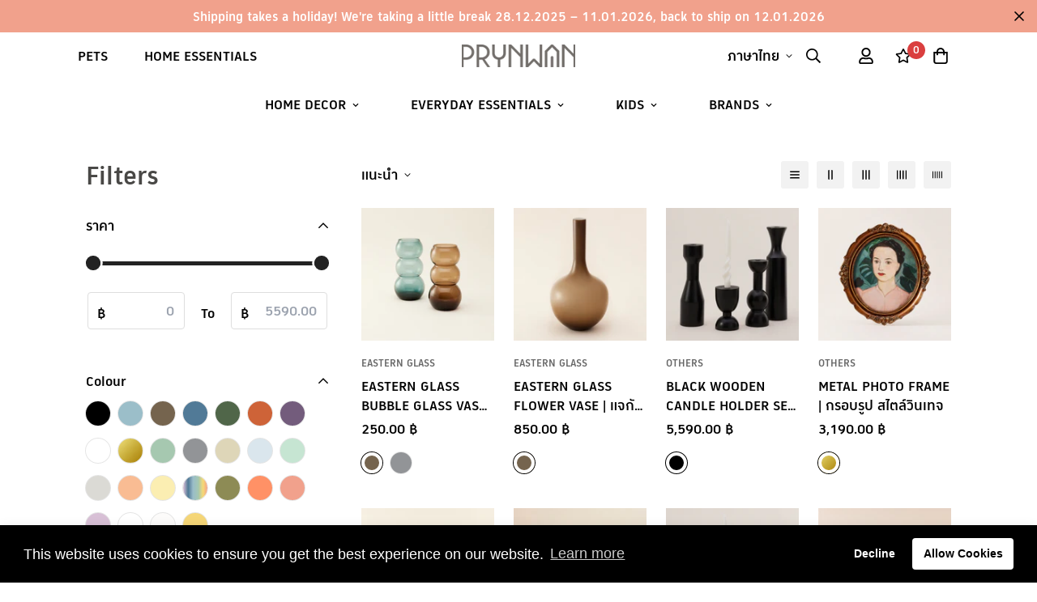

--- FILE ---
content_type: text/css
request_url: https://shop.prynwan.com/cdn/shop/t/5/assets/rtl.css?v=136648820162659111991655222685
body_size: 568
content:
[dir=rtl]{text-align:right}[dir=rtl] [class*=mr-]{margin-right:0}[dir=rtl] [class*=ml-]{margin-left:0}[dir=rtl] [class*=mp-]{padding-right:0}[dir=rtl] [class*=pl-],[dir=rtl] [class*=pr-]{padding-left:0}[dir=rtl] .ml-0\.5{margin-right:.125rem}[dir=rtl] .mr-0\.5{margin-left:.125rem}[dir=rtl] .pl-0\.5{padding-right:.125rem}[dir=rtl] .pr-0\.5{padding-left:.125rem}[dir=rtl] .ml-1{margin-right:.25rem}[dir=rtl] .mr-1{margin-left:.25rem}[dir=rtl] .pl-1{padding-right:.25rem}[dir=rtl] .pr-1{padding-left:.25rem}[dir=rtl] .ml-1\.5{margin-right:.375rem}[dir=rtl] .mr-1\.5{margin-left:.375rem}[dir=rtl] .pl-1\.5{padding-right:.375rem}[dir=rtl] .pr-1\.5{padding-left:.375rem}[dir=rtl] .ml-2{margin-right:.5rem}[dir=rtl] .mr-2{margin-left:.5rem}[dir=rtl] .pl-2{padding-right:.5rem}[dir=rtl] .pr-2{padding-left:.5rem}[dir=rtl] .ml-2\.5{margin-right:.625rem}[dir=rtl] .mr-2\.5{margin-left:.625rem}[dir=rtl] .pl-2\.5{padding-right:.625rem}[dir=rtl] .pr-2\.5{padding-left:.625rem}[dir=rtl] .ml-3{margin-right:.75rem}[dir=rtl] .mr-3{margin-left:.75rem}[dir=rtl] .pl-3{padding-right:.75rem}[dir=rtl] .pr-3{padding-left:.75rem}[dir=rtl] .ml-4{margin-right:1rem}[dir=rtl] .mr-4{margin-left:1rem}[dir=rtl] .pl-4{padding-right:1rem}[dir=rtl] .pr-4{padding-left:1rem}[dir=rtl] .ml-5{margin-right:1.25rem}[dir=rtl] .mr-5{margin-left:1.25rem}[dir=rtl] .pl-5{padding-right:1.25rem}[dir=rtl] .pr-5{padding-left:1.25rem}[dir=rtl] .ml-6{margin-right:1.5rem}[dir=rtl] .mr-6{margin-left:1.5rem}[dir=rtl] .pl-6{padding-right:1.5rem}[dir=rtl] .pr-6{padding-left:1.5rem}[dir=rtl] .ml-7{margin-right:1.75rem}[dir=rtl] .mr-7{margin-left:1.75rem}[dir=rtl] .pl-7{padding-right:1.75rem}[dir=rtl] .pr-7{padding-left:1.75rem}[dir=rtl] .ml-8{margin-right:2rem}[dir=rtl] .mr-8{margin-left:2rem}[dir=rtl] .pl-8{padding-right:2rem}[dir=rtl] .pr-8{padding-left:2rem}[dir=rtl] .ml-9{margin-right:2.25rem}[dir=rtl] .mr-9{margin-left:2.25rem}[dir=rtl] .pl-9{padding-right:2.25rem}[dir=rtl] .pr-9{padding-left:2.25rem}[dir=rtl] .ml-10{margin-right:2.5rem}[dir=rtl] .mr-10{margin-left:2.5rem}[dir=rtl] .pl-10{padding-right:2.5rem}[dir=rtl] .pr-10{padding-left:2.5rem}[dir=rtl] .ml-11{margin-right:2.75rem}[dir=rtl] .mr-11{margin-left:2.75rem}[dir=rtl] .pl-11{padding-right:2.75rem}[dir=rtl] .pr-11{padding-left:2.75rem}[dir=rtl] .ml-12{margin-right:3rem}[dir=rtl] .mr-12{margin-left:3rem}[dir=rtl] .pl-12{padding-right:3rem}[dir=rtl] .pr-12{padding-left:3rem}[dir=rtl] .ml-14{margin-right:3.5rem}[dir=rtl] .mr-14{margin-left:3.5rem}[dir=rtl] .pl-14{padding-right:3.5rem}[dir=rtl] .pr-14{padding-left:3.5rem}[dir=rtl] .ml-16{margin-right:4rem}[dir=rtl] .mr-16{margin-left:4rem}[dir=rtl] .pl-16{padding-right:4rem}[dir=rtl] .pr-16{padding-left:4rem}[dir=rtl] select{background-position-x:15px;padding-left:24px}[dir=rtl] .text-left{text-align:right}[dir=rtl] .text-right{text-align:left}[dir=rtl] .mr-\[30px\]{margin-left:30px}[dir=rtl] .ml-\[12px\]{margin-right:12px}[dir=rtl] .mr-\[-1rem\]{margin-left:-1rem}[dir=rtl] .sf__custom-select .select-selected .select-arrow{padding-left:0;padding-right:8px}[dir=rtl] .sf__footer-form-newsletter-icon{left:auto;right:5px}[dir=rtl] .sf__footer-form-newsletter .sf__form-submit{left:0;right:auto}[dir=rtl] .sf-slider__controls button{left:auto;right:-80px;transform:translateY(-50%) rotate(180deg)!important}[dir=rtl] .sf-slider__controls--absolute button.sf-slider__controls-next{left:-80px!important;right:auto!important}[dir=rtl] .sf-pqv .right-0{left:0;right:auto}[dir=rtl] .collection-list .w-full .collection-list__controls.absolute{left:1rem;right:auto}[dir=rtl] .collection-list__controls.absolute button{transform:rotate(180deg)!important}[dir=rtl] .collection-card--inside .collection-card__info.text-left .btn{left:1.875rem;right:auto}[dir=rtl] .collection-card--inside .collection-card__info.text-left .btn svg{transform:rotate(180deg)}[dir=rtl] ul.sf__options-swatch li{margin-left:12px;margin-right:0}[dir=rtl] .tag-filter--with-label a{padding-left:0;padding-right:40px}[dir=rtl] .tag-filter--with-label .tag-filter__color{left:auto;right:0}[dir=rtl] .sf-cart__table-col:first-child{padding-left:1.5rem;padding-right:0}[dir=rtl] .sf-cart__item-product-info{padding-left:0;padding-right:1.5rem}[dir=rtl] .f-cartgoal__inner,[dir=rtl] .sf-menu-content .sf-link svg,[dir=rtl] .sf__breadcrumb-separator{transform:rotate(180deg)}[dir=rtl] .sf__filter-wrapper .sf-scroll_content{padding-left:16px;padding-right:0}[dir=rtl] .scd-item__info{padding-left:0;padding-right:16px}[dir=rtl] .f-upsell__discount svg,[dir=rtl] .sf-cart__summary .scd-item__discounts-item svg,[dir=rtl] .sf-cart__summary .scd-item__discounts li svg{margin-left:10px;margin-right:0}[dir=rtl] .f-upsell__footer{padding-left:0;padding-right:20px}[dir=rtl] .f-upsell__footer-cartcount{left:auto;right:-12px}[dir=rtl] .f-upsell__footer-cart-total{margin-left:0;margin-right:20px}[dir=rtl] .f-upsell__product-image{margin-left:26px;margin-right:0}[dir=rtl] .-translate-x-full{--tw-translate-x:100%}[dir=rtl] .left-full{left:auto;right:100%}[dir=rtl] .sf-sub-links.left-full{left:100%!important;right:auto!important}[dir=rtl] .sf-modal__close{left:15px;right:auto}[dir=rtl] .search-container form button{left:0;right:auto}[dir=rtl] .lucky-wheel__player,[dir=rtl] .lucky-wheel__teaser{flex-direction:row-reverse}[dir=rtl] .lucky-wheel__spinner{direction:ltr}[dir=rtl] .f-popup.template-3 .f-popup__content,[dir=rtl] .f-popup.template-4 .f-popup__content{text-align:right}[dir=rtl] .f-popup.template-4 .f-popup__form .sf__btn{border-radius:5px 0 0 5px}[dir=rtl] .prod__additional_infos-label{margin:0 0 0 40px}[dir=rtl] .sf-prod__layout-6 .sf-media-nav{padding:0 0 0 1.25rem}@media (min-width:600px){[dir=rtl] .sf__col-1 .sf__pcard form .sf__pcard-image{margin-left:3rem;margin-right:0}[dir=rtl] .sm\:pl-24{padding-right:6rem}[dir=rtl] .sm\:pr-28{padding-left:7rem}}@media (min-width:768px){[dir=rtl] .sf-prod__info-wrapper{padding-left:0;padding-right:8.33%}[dir=rtl] .md\:mr-4{margin-left:1rem}[dir=rtl] .md\:ml-0{margin-right:0}[dir=rtl] .md\:ml-2\.5{margin-right:.625rem}[dir=rtl] .md\:ml-5{margin-right:1.25rem}[dir=rtl] .md\:mr-5{margin-left:1.25rem}[dir=rtl] .md\:pl-4{padding-right:1rem}[dir=rtl] .md\:pl-12{padding-right:3rem}[dir=rtl] .md\:pr-4{padding-left:1rem}[dir=rtl] .md\:pr-3{padding-left:.75rem}}@media (min-width:1280px){[dir=rtl] .xl\:ml-0{margin-right:0}[dir=rtl] .sf__collection-container.sidebar__leftColumn .sf__sidebar .sf__sidebar-content{padding-left:2.5rem;padding-right:0}}@media (max-width:480px){[dir=rtl] .sf-header__mobile>:last-child{padding-left:0;padding-right:10px}[dir=rtl] .sf-header.cart-has-items .sf-header__mobile .cart-icon{margin-right:10px;padding-left:0}}
/*# sourceMappingURL=/cdn/shop/t/5/assets/rtl.css.map?v=136648820162659111991655222685 */


--- FILE ---
content_type: text/javascript; charset=utf-8
request_url: https://shop.prynwan.com/products/candle-wick-trimmer-accessory-set.js
body_size: 713
content:
{"id":6844244918370,"title":"Candle Wick Trimmer Accessory Set | ชุดอุปกรณ์สำหรับดูแลเทียนหอม","handle":"candle-wick-trimmer-accessory-set","description":"ชุดอุปกรณ์สำหรับดูแลเทียนหอม ในชุดประกอบด้วย กรรไกรตัดไส้เทียน ช่วยให้ตัดไส้เทียนที่ลึกลงไปแล้วได้อย่างง่ายดาย, ตะขอเกี่ยวไส้เทียน ใช้เขี่ยไส้เทียนเพื่อปรับให้อยู่ตรงกลางเนื้อเทียน หรือใช้ดับไฟเทียนโดยการเขี่ยไฟลงในน้ำตาเทียน, ที่ดับเทียน ใช้ดับเทียนแทนการเป่า ลดการเกิดควันและ ถาดสำหรับวางอุปกรณ์ รวมทั้งหมด 4 ชิ้น\u003cbr\u003e\u003cbr\u003eสินค้าจำหน่ายเป็นชุด – 4 ชิ้น; กรรไกรตัดไส้เทียน 1 ชิ้น, ตะขอเกี่ยวไส้เทียน 1 ชิ้น, ที่ดับเทียน 1 ชิ้น และ ถาด 1 ชิ้น\u003cbr\u003e\u003cbr\u003eสี: ทอง\u003cbr\u003e\u003cbr\u003eขนาด (กว้าง\u003cspan\u003e× ยาว\u003c\/span\u003e)\u003cbr\u003eกรรไกรตัดไส้เทียน: 6\u003cspan\u003e\u003c\/span\u003e\u003cspan\u003e× 17\u003c\/span\u003eซม.\u003cbr\u003e\u003cspan\u003eตะขอเกี่ยวไส้เทียน: \u003c\/span\u003e\u003cspan\u003e1.8× 20\u003c\/span\u003e\u003cspan\u003e\u003c\/span\u003e\u003cspan\u003eซม.\u003cbr\u003e\u003c\/span\u003eที่ดับเทียน: \u003cspan\u003e\u003c\/span\u003e3.5\u003cspan\u003e× 16\u003c\/span\u003e\u003cspan\u003eซม.\u003cbr\u003e\u003c\/span\u003eถาด: 9.5\u003cspan\u003e× 23\u003c\/span\u003e\u003cspan\u003eซม.\u003cbr\u003e\u003cbr\u003e\u003c\/span\u003eน้ำหนัก: 0.4 กก.\u003cbr\u003e\u003cbr\u003eวัสดุ: สเตนเลสสตีล\u003cbr\u003e\u003cbr\u003eรหัสสินค้า: \u003cspan\u003e\u003c\/span\u003e\u003cspan\u003eHDDA00000121-GL0000-OS\u003cbr\u003e\u003c\/span\u003e\u003chr\u003eSold by Pack – 4 pieces; 1 Candle Wick Trimmer, 1 Candle Wick Dipper, 1 Candle Snuffer and 1 Tray\u003cbr\u003e\u003cbr\u003eColour(s): Gold\u003cbr\u003e\u003cbr\u003eDimensions (width × length)\u003cbr\u003eCandle Wick Trimmer: 6× 17 cm\u003cbr\u003eCandle Wick Dipper: 1.8× 20 cm\u003cbr\u003eCandle Snuffer: 3.5× 16 cm\u003cbr\u003eTray: 9.5× 23 cm\u003cbr\u003e\u003cbr\u003eWeight: 0.4 kg\u003cbr\u003e\u003cbr\u003eMaterial(s): \u003cspan\u003eStainless Steel\u003cbr\u003e\u003cbr\u003e\u003c\/span\u003eProduct Code: \u003cspan\u003eHDDA00000121-GL0000-OS\u003c\/span\u003e","published_at":"2024-02-02T00:00:16+07:00","created_at":"2023-02-20T10:58:04+07:00","vendor":"Others","type":"Home Decor","tags":["ART DECO","Candle Holders","Candle Holders Decorative","Candle Holders Decorative items","Candles \u0026 Candle Holders","Decorative items","Decorative items 2","Gold","Home Décor","Living room","Promotion Mar 2025","Year end 2024"],"price":119000,"price_min":119000,"price_max":119000,"available":true,"price_varies":false,"compare_at_price":null,"compare_at_price_min":0,"compare_at_price_max":0,"compare_at_price_varies":false,"variants":[{"id":40264580169826,"title":"Gold","option1":"Gold","option2":null,"option3":null,"sku":"HDDA00000121-GL0000-OS","requires_shipping":true,"taxable":false,"featured_image":{"id":29291979604066,"product_id":6844244918370,"position":2,"created_at":"2023-02-25T10:54:46+07:00","updated_at":"2023-02-25T10:54:49+07:00","alt":null,"width":3175,"height":3175,"src":"https:\/\/cdn.shopify.com\/s\/files\/1\/0559\/8979\/6962\/products\/HDDA00000121-GL0000-OS-01.jpg?v=1677297289","variant_ids":[40264580169826]},"available":true,"name":"Candle Wick Trimmer Accessory Set | ชุดอุปกรณ์สำหรับดูแลเทียนหอม - Gold","public_title":"Gold","options":["Gold"],"price":119000,"weight":400,"compare_at_price":null,"inventory_management":"shopify","barcode":"","featured_media":{"alt":null,"id":21643303682146,"position":2,"preview_image":{"aspect_ratio":1.0,"height":3175,"width":3175,"src":"https:\/\/cdn.shopify.com\/s\/files\/1\/0559\/8979\/6962\/products\/HDDA00000121-GL0000-OS-01.jpg?v=1677297289"}},"quantity_rule":{"min":1,"max":null,"increment":1},"quantity_price_breaks":[],"requires_selling_plan":false,"selling_plan_allocations":[]}],"images":["\/\/cdn.shopify.com\/s\/files\/1\/0559\/8979\/6962\/products\/HDDA00000121-GL0000-OS-02.jpg?v=1677297289","\/\/cdn.shopify.com\/s\/files\/1\/0559\/8979\/6962\/products\/HDDA00000121-GL0000-OS-01.jpg?v=1677297289","\/\/cdn.shopify.com\/s\/files\/1\/0559\/8979\/6962\/products\/HDDA00000121-GL0000-OS-04.jpg?v=1677297288","\/\/cdn.shopify.com\/s\/files\/1\/0559\/8979\/6962\/products\/HDDA00000121-GL0000-OS-05.jpg?v=1677297288","\/\/cdn.shopify.com\/s\/files\/1\/0559\/8979\/6962\/products\/HDDA00000121-GL0000-OS-06.jpg?v=1677297289","\/\/cdn.shopify.com\/s\/files\/1\/0559\/8979\/6962\/products\/HDDA00000121-GL0000-OS-07.jpg?v=1677297288"],"featured_image":"\/\/cdn.shopify.com\/s\/files\/1\/0559\/8979\/6962\/products\/HDDA00000121-GL0000-OS-02.jpg?v=1677297289","options":[{"name":"Colour","position":1,"values":["Gold"]}],"url":"\/products\/candle-wick-trimmer-accessory-set","media":[{"alt":null,"id":21643303714914,"position":1,"preview_image":{"aspect_ratio":1.0,"height":3175,"width":3175,"src":"https:\/\/cdn.shopify.com\/s\/files\/1\/0559\/8979\/6962\/products\/HDDA00000121-GL0000-OS-02.jpg?v=1677297289"},"aspect_ratio":1.0,"height":3175,"media_type":"image","src":"https:\/\/cdn.shopify.com\/s\/files\/1\/0559\/8979\/6962\/products\/HDDA00000121-GL0000-OS-02.jpg?v=1677297289","width":3175},{"alt":null,"id":21643303682146,"position":2,"preview_image":{"aspect_ratio":1.0,"height":3175,"width":3175,"src":"https:\/\/cdn.shopify.com\/s\/files\/1\/0559\/8979\/6962\/products\/HDDA00000121-GL0000-OS-01.jpg?v=1677297289"},"aspect_ratio":1.0,"height":3175,"media_type":"image","src":"https:\/\/cdn.shopify.com\/s\/files\/1\/0559\/8979\/6962\/products\/HDDA00000121-GL0000-OS-01.jpg?v=1677297289","width":3175},{"alt":null,"id":21643303747682,"position":3,"preview_image":{"aspect_ratio":1.0,"height":3175,"width":3175,"src":"https:\/\/cdn.shopify.com\/s\/files\/1\/0559\/8979\/6962\/products\/HDDA00000121-GL0000-OS-04.jpg?v=1677297288"},"aspect_ratio":1.0,"height":3175,"media_type":"image","src":"https:\/\/cdn.shopify.com\/s\/files\/1\/0559\/8979\/6962\/products\/HDDA00000121-GL0000-OS-04.jpg?v=1677297288","width":3175},{"alt":null,"id":21643303780450,"position":4,"preview_image":{"aspect_ratio":1.0,"height":3175,"width":3175,"src":"https:\/\/cdn.shopify.com\/s\/files\/1\/0559\/8979\/6962\/products\/HDDA00000121-GL0000-OS-05.jpg?v=1677297288"},"aspect_ratio":1.0,"height":3175,"media_type":"image","src":"https:\/\/cdn.shopify.com\/s\/files\/1\/0559\/8979\/6962\/products\/HDDA00000121-GL0000-OS-05.jpg?v=1677297288","width":3175},{"alt":null,"id":21643303813218,"position":5,"preview_image":{"aspect_ratio":1.0,"height":3175,"width":3175,"src":"https:\/\/cdn.shopify.com\/s\/files\/1\/0559\/8979\/6962\/products\/HDDA00000121-GL0000-OS-06.jpg?v=1677297289"},"aspect_ratio":1.0,"height":3175,"media_type":"image","src":"https:\/\/cdn.shopify.com\/s\/files\/1\/0559\/8979\/6962\/products\/HDDA00000121-GL0000-OS-06.jpg?v=1677297289","width":3175},{"alt":null,"id":21643303845986,"position":6,"preview_image":{"aspect_ratio":1.0,"height":3175,"width":3175,"src":"https:\/\/cdn.shopify.com\/s\/files\/1\/0559\/8979\/6962\/products\/HDDA00000121-GL0000-OS-07.jpg?v=1677297288"},"aspect_ratio":1.0,"height":3175,"media_type":"image","src":"https:\/\/cdn.shopify.com\/s\/files\/1\/0559\/8979\/6962\/products\/HDDA00000121-GL0000-OS-07.jpg?v=1677297288","width":3175}],"requires_selling_plan":false,"selling_plan_groups":[]}

--- FILE ---
content_type: text/javascript; charset=utf-8
request_url: https://shop.prynwan.com/products/leather-table-vase.js
body_size: 844
content:
{"id":6856536096866,"title":"Leather Table Vase | แจกันแก้ว","handle":"leather-table-vase","description":"\u003cp\u003eช่วยเพิ่มบรรยากาศภายในบ้านให้ดูสดชื่นมีชีวิตชีวาได้อย่างลงตัว ด้วยแจกันแก้ว ประดับหนังไมโครไฟเบอร์ ออกแบบดีไซน์ด้วยรูปทรงที่สวยงาม เหมาะสำหรับใช้วางตั้งโชว์หรือจัดดอกไม้ เพื่อประดับตกแต่งตามมุมต่าง ๆ ภายในบ้านให้ดูมีสไตล์มากยิ่งขึ้น\u003cbr\u003e\u003cbr\u003eสินค้าจำหน่ายเป็นชิ้น\u003cbr\u003e\u003cbr\u003eวัสดุ: หนังไมโครไฟเบอร์, แก้ว\u003cbr\u003e\u003cbr\u003e\u003c\/p\u003e\n\u003chr\u003e\n\u003cp\u003e\u003cbr\u003eSold by Piece\u003cbr\u003e\u003cbr\u003eMaterial(s): Micro Fibre Leather, Glass\u003cbr\u003e\u003cbr\u003e\u003c\/p\u003e","published_at":"2023-04-03T13:11:27+07:00","created_at":"2023-03-30T16:00:37+07:00","vendor":"Others","type":"Home Décor","tags":["Brown","Decorative items","Decorative items 2","Home Décor","Living Room","Mom Vase \u0026 Flower","Rustic","Too Good To Skip 60%","Vases","Vases Decorative","Vases Decorative items"],"price":299000,"price_min":299000,"price_max":299000,"available":true,"price_varies":false,"compare_at_price":null,"compare_at_price_min":0,"compare_at_price_max":0,"compare_at_price_varies":false,"variants":[{"id":40297248227426,"title":"Brown","option1":"Brown","option2":null,"option3":null,"sku":"HDDA00027222-BWLI00-OS","requires_shipping":true,"taxable":false,"featured_image":{"id":29368952619106,"product_id":6856536096866,"position":1,"created_at":"2023-04-03T10:54:49+07:00","updated_at":"2023-04-03T10:54:51+07:00","alt":null,"width":3175,"height":3175,"src":"https:\/\/cdn.shopify.com\/s\/files\/1\/0559\/8979\/6962\/products\/HDDA00027222-BWLI00-OS-0_1.jpg?v=1680494091","variant_ids":[40297248227426]},"available":true,"name":"Leather Table Vase | แจกันแก้ว - Brown","public_title":"Brown","options":["Brown"],"price":299000,"weight":2650,"compare_at_price":null,"inventory_management":"shopify","barcode":"","featured_media":{"alt":null,"id":21721797820514,"position":1,"preview_image":{"aspect_ratio":1.0,"height":3175,"width":3175,"src":"https:\/\/cdn.shopify.com\/s\/files\/1\/0559\/8979\/6962\/products\/HDDA00027222-BWLI00-OS-0_1.jpg?v=1680494091"}},"quantity_rule":{"min":1,"max":null,"increment":1},"quantity_price_breaks":[],"requires_selling_plan":false,"selling_plan_allocations":[]}],"images":["\/\/cdn.shopify.com\/s\/files\/1\/0559\/8979\/6962\/products\/HDDA00027222-BWLI00-OS-0_1.jpg?v=1680494091","\/\/cdn.shopify.com\/s\/files\/1\/0559\/8979\/6962\/products\/HDDA00027222-BWLI00-OS-0_3.jpg?v=1680494094","\/\/cdn.shopify.com\/s\/files\/1\/0559\/8979\/6962\/products\/HDDA00027222-BWLI00-OS-0_2.jpg?v=1680494094","\/\/cdn.shopify.com\/s\/files\/1\/0559\/8979\/6962\/products\/HDDA00027222-BWLI00-OS-0_4.jpg?v=1680494091"],"featured_image":"\/\/cdn.shopify.com\/s\/files\/1\/0559\/8979\/6962\/products\/HDDA00027222-BWLI00-OS-0_1.jpg?v=1680494091","options":[{"name":"Colour","position":1,"values":["Brown"]}],"url":"\/products\/leather-table-vase","media":[{"alt":null,"id":21721797820514,"position":1,"preview_image":{"aspect_ratio":1.0,"height":3175,"width":3175,"src":"https:\/\/cdn.shopify.com\/s\/files\/1\/0559\/8979\/6962\/products\/HDDA00027222-BWLI00-OS-0_1.jpg?v=1680494091"},"aspect_ratio":1.0,"height":3175,"media_type":"image","src":"https:\/\/cdn.shopify.com\/s\/files\/1\/0559\/8979\/6962\/products\/HDDA00027222-BWLI00-OS-0_1.jpg?v=1680494091","width":3175},{"alt":null,"id":21721797886050,"position":2,"preview_image":{"aspect_ratio":1.0,"height":3175,"width":3176,"src":"https:\/\/cdn.shopify.com\/s\/files\/1\/0559\/8979\/6962\/products\/HDDA00027222-BWLI00-OS-0_3.jpg?v=1680494094"},"aspect_ratio":1.0,"height":3175,"media_type":"image","src":"https:\/\/cdn.shopify.com\/s\/files\/1\/0559\/8979\/6962\/products\/HDDA00027222-BWLI00-OS-0_3.jpg?v=1680494094","width":3176},{"alt":null,"id":21721797853282,"position":3,"preview_image":{"aspect_ratio":1.0,"height":3175,"width":3175,"src":"https:\/\/cdn.shopify.com\/s\/files\/1\/0559\/8979\/6962\/products\/HDDA00027222-BWLI00-OS-0_2.jpg?v=1680494094"},"aspect_ratio":1.0,"height":3175,"media_type":"image","src":"https:\/\/cdn.shopify.com\/s\/files\/1\/0559\/8979\/6962\/products\/HDDA00027222-BWLI00-OS-0_2.jpg?v=1680494094","width":3175},{"alt":null,"id":21721797918818,"position":4,"preview_image":{"aspect_ratio":1.0,"height":3175,"width":3175,"src":"https:\/\/cdn.shopify.com\/s\/files\/1\/0559\/8979\/6962\/products\/HDDA00027222-BWLI00-OS-0_4.jpg?v=1680494091"},"aspect_ratio":1.0,"height":3175,"media_type":"image","src":"https:\/\/cdn.shopify.com\/s\/files\/1\/0559\/8979\/6962\/products\/HDDA00027222-BWLI00-OS-0_4.jpg?v=1680494091","width":3175}],"requires_selling_plan":false,"selling_plan_groups":[]}

--- FILE ---
content_type: text/javascript; charset=utf-8
request_url: https://shop.prynwan.com/products/eastern-glass-flower-vase.js
body_size: 354
content:
{"id":6803799965794,"title":"Eastern Glass Flower Vase | แจกันแก้ว","handle":"eastern-glass-flower-vase","description":"ตกแต่งมุมทำงาน ห้องนอน หรือโต๊ะอาหาร ในสไตล์ที่เป็นคุณด้วยแจแก้วเนื้อหนา ดีไซน์โมเดิร์น เหมาะสำหรับใช้วางตั้งโชว์หรือจัดดอกไม้ เพื่อประดับตกแต่งพื้นที่ต่าง ๆ ภายในบ้านให้ดูมีสไตล์มากยิ่งขึ้น\u003cbr\u003e\u003cbr\u003eสินค้าจำหน่ายเป็นชิ้น\u003cbr\u003e\u003cbr\u003eสี: ช็อกโกแลต\u003cbr\u003e\u003cbr\u003eขนาด (สูง × เส้นผ่านศูนย์กลาง): 40\u003cspan data-mce-fragment=\"1\"\u003e \u003c\/span\u003e\u003cspan data-mce-fragment=\"1\"\u003e× 22\u003c\/span\u003e\u003cspan data-mce-fragment=\"1\"\u003e \u003c\/span\u003eซม.\u003cbr\u003e\u003cbr\u003eน้ำหนัก: 1.4 กก.\u003cbr\u003e\u003cbr\u003eวัสดุ: แก้ว\u003cbr\u003e\u003cbr\u003eรหัสสินค้า: HDDA00022222-CHCO00-OS\u003cbr\u003e\u003chr\u003eSold by Piece\u003cbr\u003e\u003cbr\u003eColour(s): Chocolate\u003cbr\u003e\u003cbr\u003eDimension (height × diameter): 40 \u003cspan data-mce-fragment=\"1\"\u003e× 22\u003c\/span\u003e cm\u003cbr\u003e\u003cbr\u003eWeight: 1.4 kg\u003cbr\u003e\u003cbr\u003eMaterial(s): Glass\u003cbr\u003e\u003cbr\u003eProduct Code: HDDA00022222-CHCO00-OS","published_at":"2024-02-02T00:01:51+07:00","created_at":"2022-10-27T10:43:37+07:00","vendor":"EASTERN GLASS","type":"Home Décor","tags":["Bright \u0026 bold vases","Dark Brown","Decorative items","Decorative items 2","Earth Tone June","EASTERN GLASS","End of year sales 2023","Home Décor","Living Room","Mom Vase \u0026 Flower","Too Good To Skip 60%","Vases","Vases Decorative","Vases Decorative items","Warm Christmas","X'mas decoration"],"price":85000,"price_min":85000,"price_max":85000,"available":true,"price_varies":false,"compare_at_price":null,"compare_at_price_min":0,"compare_at_price_max":0,"compare_at_price_varies":false,"variants":[{"id":40123045183586,"title":"Brown","option1":"Brown","option2":null,"option3":null,"sku":"HDDA00022222-CHCO00-OS","requires_shipping":true,"taxable":false,"featured_image":null,"available":true,"name":"Eastern Glass Flower Vase | แจกันแก้ว - Brown","public_title":"Brown","options":["Brown"],"price":85000,"weight":1400,"compare_at_price":null,"inventory_management":"shopify","barcode":"","quantity_rule":{"min":1,"max":null,"increment":1},"quantity_price_breaks":[],"requires_selling_plan":false,"selling_plan_allocations":[]}],"images":["\/\/cdn.shopify.com\/s\/files\/1\/0559\/8979\/6962\/products\/HDDA00022222-CHCO00-OS-01.jpg?v=1667210093","\/\/cdn.shopify.com\/s\/files\/1\/0559\/8979\/6962\/products\/HDDA00022222-CHCO00-OS-02.jpg?v=1667210093"],"featured_image":"\/\/cdn.shopify.com\/s\/files\/1\/0559\/8979\/6962\/products\/HDDA00022222-CHCO00-OS-01.jpg?v=1667210093","options":[{"name":"Colour","position":1,"values":["Brown"]}],"url":"\/products\/eastern-glass-flower-vase","media":[{"alt":null,"id":21305236062306,"position":1,"preview_image":{"aspect_ratio":1.0,"height":3175,"width":3175,"src":"https:\/\/cdn.shopify.com\/s\/files\/1\/0559\/8979\/6962\/products\/HDDA00022222-CHCO00-OS-01.jpg?v=1667210093"},"aspect_ratio":1.0,"height":3175,"media_type":"image","src":"https:\/\/cdn.shopify.com\/s\/files\/1\/0559\/8979\/6962\/products\/HDDA00022222-CHCO00-OS-01.jpg?v=1667210093","width":3175},{"alt":null,"id":21305236095074,"position":2,"preview_image":{"aspect_ratio":1.0,"height":3175,"width":3175,"src":"https:\/\/cdn.shopify.com\/s\/files\/1\/0559\/8979\/6962\/products\/HDDA00022222-CHCO00-OS-02.jpg?v=1667210093"},"aspect_ratio":1.0,"height":3175,"media_type":"image","src":"https:\/\/cdn.shopify.com\/s\/files\/1\/0559\/8979\/6962\/products\/HDDA00022222-CHCO00-OS-02.jpg?v=1667210093","width":3175}],"requires_selling_plan":false,"selling_plan_groups":[]}

--- FILE ---
content_type: text/javascript; charset=utf-8
request_url: https://shop.prynwan.com/products/bubble-glass-vase-1.js
body_size: 738
content:
{"id":6803804192866,"title":"Eastern Glass Bubble Glass Vase | แจกัน","handle":"bubble-glass-vase-1","description":"ตกแต่งมุมทำงาน ห้องนอน หรือโต๊ะอาหาร ในสไตล์ที่เป็นคุณด้วยแจแก้วเนื้อหนา ดีไซน์โมเดิร์น เหมาะสำหรับใช้วางตั้งโชว์หรือจัดดอกไม้ เพื่อประดับตกแต่งพื้นที่ต่าง ๆ ภายในบ้านให้ดูมีสไตล์มากยิ่งขึ้น\u003cbr\u003e\u003cbr\u003eสินค้าจำหน่ายเป็นชิ้น\u003cbr\u003e\u003cbr\u003eสี: ส้ม, ฟ้า, เทา\u003cbr\u003e\u003cbr\u003eขนาด (สูง × เส้นผ่านศูนย์กลาง):\u003cspan data-mce-fragment=\"1\"\u003e \u003c\/span\u003e\u003cspan data-mce-fragment=\"1\"\u003e28\u003c\/span\u003e\u003cspan data-mce-fragment=\"1\"\u003e \u003c\/span\u003e\u003cspan data-mce-fragment=\"1\"\u003e× 10 \u003c\/span\u003eซม.\u003cbr\u003e\u003cbr\u003eน้ำหนัก: 0.8 กก.\u003cbr\u003e\u003cbr\u003eวัสดุ: แก้ว\u003cbr\u003e\u003cbr\u003eรหัสสินค้า: \u003cbr\u003eHDDA00023522-OR0000-OS\u003cbr\u003eHDDA00023522-BL0000-OS\u003cbr\u003eHDDA00023522-GE0000-OS\u003cbr\u003e\u003chr\u003eSold by Piece\u003cbr\u003e\u003cbr\u003eColour(s): Orange, Blue, Grey\u003cbr\u003e\u003cbr\u003eDimension (height × diameter): \u003cspan data-mce-fragment=\"1\"\u003e28\u003c\/span\u003e\u003cspan data-mce-fragment=\"1\"\u003e \u003c\/span\u003e\u003cspan data-mce-fragment=\"1\"\u003e× 10\u003c\/span\u003e cm\u003cbr\u003e\u003cbr\u003eWeight: 0.8 kg\u003cbr\u003e\u003cbr\u003eMaterial(s): Glass\u003cbr\u003e\u003cbr\u003eProduct Code: \u003cbr\u003eHDDA00023522-OR0000-OS\u003cbr\u003eHDDA00023522-BL0000-OS\u003cbr\u003eHDDA00023522-GE0000-OS","published_at":"2024-02-02T00:01:08+07:00","created_at":"2022-10-27T11:24:40+07:00","vendor":"EASTERN GLASS","type":"Home Décor","tags":["Bright \u0026 bold vases","COLOURFUL","Decorative","Decorative items","Decorative items 2","Decorative vases","EASTERN GLASS","Fun in the backyard","Home Body","Home Décor","Living Room","Pink Pastel","Promotion Mar 2025","REDECORATE","Too Good To Skip 60%","Vases","Vases Decorative","Vases Decorative items","Your space in colour"],"price":65000,"price_min":65000,"price_max":85000,"available":true,"price_varies":true,"compare_at_price":null,"compare_at_price_min":0,"compare_at_price_max":0,"compare_at_price_varies":false,"variants":[{"id":40122786250850,"title":"Orange","option1":"Orange","option2":null,"option3":null,"sku":"HDDA00023522-OR0000-OS","requires_shipping":true,"taxable":false,"featured_image":{"id":28959455084642,"product_id":6803804192866,"position":4,"created_at":"2022-10-31T13:27:25+07:00","updated_at":"2024-02-01T15:27:02+07:00","alt":null,"width":3175,"height":3175,"src":"https:\/\/cdn.shopify.com\/s\/files\/1\/0559\/8979\/6962\/products\/HDDA00023522-OR0000-0_1.jpg?v=1706776022","variant_ids":[40122786250850]},"available":true,"name":"Eastern Glass Bubble Glass Vase | แจกัน - Orange","public_title":"Orange","options":["Orange"],"price":85000,"weight":800,"compare_at_price":null,"inventory_management":"shopify","barcode":"","featured_media":{"alt":null,"id":21304623726690,"position":4,"preview_image":{"aspect_ratio":1.0,"height":3175,"width":3175,"src":"https:\/\/cdn.shopify.com\/s\/files\/1\/0559\/8979\/6962\/products\/HDDA00023522-OR0000-0_1.jpg?v=1706776022"}},"quantity_rule":{"min":1,"max":null,"increment":1},"quantity_price_breaks":[],"requires_selling_plan":false,"selling_plan_allocations":[]},{"id":40122786218082,"title":"Grey","option1":"Grey","option2":null,"option3":null,"sku":"HDDA00023522-GE0000-OS","requires_shipping":true,"taxable":false,"featured_image":{"id":28959454265442,"product_id":6803804192866,"position":1,"created_at":"2022-10-31T13:27:14+07:00","updated_at":"2024-02-01T15:27:02+07:00","alt":null,"width":3175,"height":3175,"src":"https:\/\/cdn.shopify.com\/s\/files\/1\/0559\/8979\/6962\/products\/HDDA00023522-GE0000-0_1.jpg?v=1706776022","variant_ids":[40122786218082]},"available":true,"name":"Eastern Glass Bubble Glass Vase | แจกัน - Grey","public_title":"Grey","options":["Grey"],"price":85000,"weight":800,"compare_at_price":null,"inventory_management":"shopify","barcode":"","featured_media":{"alt":null,"id":21304623038562,"position":1,"preview_image":{"aspect_ratio":1.0,"height":3175,"width":3175,"src":"https:\/\/cdn.shopify.com\/s\/files\/1\/0559\/8979\/6962\/products\/HDDA00023522-GE0000-0_1.jpg?v=1706776022"}},"quantity_rule":{"min":1,"max":null,"increment":1},"quantity_price_breaks":[],"requires_selling_plan":false,"selling_plan_allocations":[]},{"id":40122786185314,"title":"Blue","option1":"Blue","option2":null,"option3":null,"sku":"HDDA00023522-BL0000-OS","requires_shipping":true,"taxable":false,"featured_image":{"id":28959453708386,"product_id":6803804192866,"position":5,"created_at":"2022-10-31T13:27:05+07:00","updated_at":"2024-02-01T15:27:02+07:00","alt":null,"width":3175,"height":3175,"src":"https:\/\/cdn.shopify.com\/s\/files\/1\/0559\/8979\/6962\/products\/HDDA00023522-BL0000-0_1.jpg?v=1706776022","variant_ids":[40122786185314]},"available":true,"name":"Eastern Glass Bubble Glass Vase | แจกัน - Blue","public_title":"Blue","options":["Blue"],"price":65000,"weight":800,"compare_at_price":null,"inventory_management":"shopify","barcode":"","featured_media":{"alt":null,"id":21304622448738,"position":5,"preview_image":{"aspect_ratio":1.0,"height":3175,"width":3175,"src":"https:\/\/cdn.shopify.com\/s\/files\/1\/0559\/8979\/6962\/products\/HDDA00023522-BL0000-0_1.jpg?v=1706776022"}},"quantity_rule":{"min":1,"max":null,"increment":1},"quantity_price_breaks":[],"requires_selling_plan":false,"selling_plan_allocations":[]}],"images":["\/\/cdn.shopify.com\/s\/files\/1\/0559\/8979\/6962\/products\/HDDA00023522-GE0000-0_1.jpg?v=1706776022","\/\/cdn.shopify.com\/s\/files\/1\/0559\/8979\/6962\/products\/HDDA00023522-BL0000-0_4.jpg?v=1706776022","\/\/cdn.shopify.com\/s\/files\/1\/0559\/8979\/6962\/products\/HDDA00023522-BL0000-0_3.jpg?v=1706776022","\/\/cdn.shopify.com\/s\/files\/1\/0559\/8979\/6962\/products\/HDDA00023522-OR0000-0_1.jpg?v=1706776022","\/\/cdn.shopify.com\/s\/files\/1\/0559\/8979\/6962\/products\/HDDA00023522-BL0000-0_1.jpg?v=1706776022"],"featured_image":"\/\/cdn.shopify.com\/s\/files\/1\/0559\/8979\/6962\/products\/HDDA00023522-GE0000-0_1.jpg?v=1706776022","options":[{"name":"Colour","position":1,"values":["Orange","Grey","Blue"]}],"url":"\/products\/bubble-glass-vase-1","media":[{"alt":null,"id":21304623038562,"position":1,"preview_image":{"aspect_ratio":1.0,"height":3175,"width":3175,"src":"https:\/\/cdn.shopify.com\/s\/files\/1\/0559\/8979\/6962\/products\/HDDA00023522-GE0000-0_1.jpg?v=1706776022"},"aspect_ratio":1.0,"height":3175,"media_type":"image","src":"https:\/\/cdn.shopify.com\/s\/files\/1\/0559\/8979\/6962\/products\/HDDA00023522-GE0000-0_1.jpg?v=1706776022","width":3175},{"alt":null,"id":21304622481506,"position":2,"preview_image":{"aspect_ratio":1.0,"height":3175,"width":3175,"src":"https:\/\/cdn.shopify.com\/s\/files\/1\/0559\/8979\/6962\/products\/HDDA00023522-BL0000-0_4.jpg?v=1706776022"},"aspect_ratio":1.0,"height":3175,"media_type":"image","src":"https:\/\/cdn.shopify.com\/s\/files\/1\/0559\/8979\/6962\/products\/HDDA00023522-BL0000-0_4.jpg?v=1706776022","width":3175},{"alt":null,"id":21304622415970,"position":3,"preview_image":{"aspect_ratio":1.0,"height":3175,"width":3176,"src":"https:\/\/cdn.shopify.com\/s\/files\/1\/0559\/8979\/6962\/products\/HDDA00023522-BL0000-0_3.jpg?v=1706776022"},"aspect_ratio":1.0,"height":3175,"media_type":"image","src":"https:\/\/cdn.shopify.com\/s\/files\/1\/0559\/8979\/6962\/products\/HDDA00023522-BL0000-0_3.jpg?v=1706776022","width":3176},{"alt":null,"id":21304623726690,"position":4,"preview_image":{"aspect_ratio":1.0,"height":3175,"width":3175,"src":"https:\/\/cdn.shopify.com\/s\/files\/1\/0559\/8979\/6962\/products\/HDDA00023522-OR0000-0_1.jpg?v=1706776022"},"aspect_ratio":1.0,"height":3175,"media_type":"image","src":"https:\/\/cdn.shopify.com\/s\/files\/1\/0559\/8979\/6962\/products\/HDDA00023522-OR0000-0_1.jpg?v=1706776022","width":3175},{"alt":null,"id":21304622448738,"position":5,"preview_image":{"aspect_ratio":1.0,"height":3175,"width":3175,"src":"https:\/\/cdn.shopify.com\/s\/files\/1\/0559\/8979\/6962\/products\/HDDA00023522-BL0000-0_1.jpg?v=1706776022"},"aspect_ratio":1.0,"height":3175,"media_type":"image","src":"https:\/\/cdn.shopify.com\/s\/files\/1\/0559\/8979\/6962\/products\/HDDA00023522-BL0000-0_1.jpg?v=1706776022","width":3175}],"requires_selling_plan":false,"selling_plan_groups":[]}

--- FILE ---
content_type: text/javascript; charset=utf-8
request_url: https://shop.prynwan.com/products/colorful-glass-flower-vase.js
body_size: 1754
content:
{"id":6803800391778,"title":"Eastern Glass Flower Vase | แจกันแก้ว","handle":"colorful-glass-flower-vase","description":"ตกแต่งมุมทำงาน ห้องนอน หรือโต๊ะอาหาร ในสไตล์ที่เป็นคุณด้วยแจแก้วเนื้อหนา ดีไซน์โมเดิร์น เหมาะสำหรับใช้วางตั้งโชว์หรือจัดดอกไม้ เพื่อประดับตกแต่งพื้นที่ต่าง ๆ ภายในบ้านให้ดูมีสไตล์มากยิ่งขึ้น\u003cbr\u003e\u003cbr\u003eสินค้าจำหน่ายเป็นชิ้น\u003cbr\u003e\u003cbr\u003eสี: ม่วง, เขียว, โอลีฟ, ส้ม, กรมท่า, เขียวหยก\u003cbr\u003e\u003cbr\u003eขนาด (สูง × เส้นผ่านศูนย์กลาง): 27 × 14\u003cspan data-mce-fragment=\"1\"\u003e \u003c\/span\u003eซม.\u003cbr\u003e\u003cbr\u003eน้ำหนัก: 0.5 กก.\u003cbr\u003e\u003cbr\u003eวัสดุ: แก้ว\u003cbr\u003e\u003cbr\u003eรหัสสินค้า: \u003cbr\u003eHDDA00022322-PU0000-OS\u003cbr\u003eHDDA00022322-GR0000-OS\u003cbr\u003eHDDA00022322-OL0000-OS\u003cbr\u003eHDDA00022322-OR0000-OS\u003cbr\u003eHDDA00022322-NVBL00-OS\u003cbr\u003eHDDA00022322-JDGR00-OS\u003cbr\u003e\u003chr\u003eSold by Piece\u003cbr\u003e\u003cbr\u003eColour(s): Purple, Green, Olive, Orange, Navy Blue, Jade Green\u003cbr\u003e\u003cbr\u003eDimension (height × diameter): 27\u003cspan data-mce-fragment=\"1\"\u003e \u003c\/span\u003e\u003cspan data-mce-fragment=\"1\"\u003e× 14\u003c\/span\u003e cm\u003cbr\u003e\u003cbr\u003eWeight: 0.5 kg\u003cbr\u003e\u003cbr\u003eMaterial(s): Glass\u003cbr\u003e\u003cbr\u003eProduct Code: \u003cbr\u003eHDDA00022322-PU0000-OS\u003cbr\u003eHDDA00022322-GR0000-OS\u003cbr\u003eHDDA00022322-OL0000-OS\u003cbr\u003eHDDA00022322-OR0000-OS\u003cbr\u003eHDDA00022322-NVBL00-OS\u003cbr\u003eHDDA00022322-JDGR00-OS","published_at":"2024-02-02T00:01:52+07:00","created_at":"2022-10-27T10:50:20+07:00","vendor":"EASTERN GLASS","type":"Home Décor","tags":["Bright \u0026 Bold June","Bright \u0026 bold vases","COLOURFUL","Decorative","Decorative items","Decorative items 2","Decorative vases","EASTERN GLASS","Fun in the backyard","Home Body","Home Décor","Lighting Pastel","Living Room","Mom Vase \u0026 Flower","Pastel June","REDECORATE","Soft Glow Lunar (Vases)","Too Good To Skip 60%","Vases","Vases Decorative","Vases Decorative items","Vibrant Summer","Vibrant Summer Vases"],"price":45000,"price_min":45000,"price_max":65000,"available":true,"price_varies":true,"compare_at_price":null,"compare_at_price_min":0,"compare_at_price_max":0,"compare_at_price_varies":false,"variants":[{"id":40122770948194,"title":"Purple","option1":"Purple","option2":null,"option3":null,"sku":"HDDA00022322-PU0000-OS","requires_shipping":true,"taxable":false,"featured_image":{"id":28959137857634,"product_id":6803800391778,"position":7,"created_at":"2022-10-31T10:07:23+07:00","updated_at":"2022-10-31T10:07:35+07:00","alt":null,"width":3175,"height":3175,"src":"https:\/\/cdn.shopify.com\/s\/files\/1\/0559\/8979\/6962\/products\/HDDA00022322-PU0000-OS-01.jpg?v=1667185655","variant_ids":[40122770948194]},"available":true,"name":"Eastern Glass Flower Vase | แจกันแก้ว - Purple","public_title":"Purple","options":["Purple"],"price":45000,"weight":400,"compare_at_price":null,"inventory_management":"shopify","barcode":"","featured_media":{"alt":null,"id":21304296603746,"position":7,"preview_image":{"aspect_ratio":1.0,"height":3175,"width":3175,"src":"https:\/\/cdn.shopify.com\/s\/files\/1\/0559\/8979\/6962\/products\/HDDA00022322-PU0000-OS-01.jpg?v=1667185655"}},"quantity_rule":{"min":1,"max":null,"increment":1},"quantity_price_breaks":[],"requires_selling_plan":false,"selling_plan_allocations":[]},{"id":40122771144802,"title":"Dark Blue","option1":"Dark Blue","option2":null,"option3":null,"sku":"HDDA00022322-NVBL00-OS","requires_shipping":true,"taxable":false,"featured_image":{"id":28959137529954,"product_id":6803800391778,"position":3,"created_at":"2022-10-31T10:07:02+07:00","updated_at":"2022-10-31T10:07:35+07:00","alt":null,"width":3175,"height":3175,"src":"https:\/\/cdn.shopify.com\/s\/files\/1\/0559\/8979\/6962\/products\/HDDA00022322-NVBL00-OS-01.jpg?v=1667185655","variant_ids":[40122771144802]},"available":true,"name":"Eastern Glass Flower Vase | แจกันแก้ว - Dark Blue","public_title":"Dark Blue","options":["Dark Blue"],"price":45000,"weight":400,"compare_at_price":null,"inventory_management":"shopify","barcode":"","featured_media":{"alt":null,"id":21304296341602,"position":3,"preview_image":{"aspect_ratio":1.0,"height":3175,"width":3175,"src":"https:\/\/cdn.shopify.com\/s\/files\/1\/0559\/8979\/6962\/products\/HDDA00022322-NVBL00-OS-01.jpg?v=1667185655"}},"quantity_rule":{"min":1,"max":null,"increment":1},"quantity_price_breaks":[],"requires_selling_plan":false,"selling_plan_allocations":[]},{"id":40122770915426,"title":"Olive","option1":"Olive","option2":null,"option3":null,"sku":"HDDA00022322-GR0000-OS","requires_shipping":true,"taxable":false,"featured_image":{"id":28959137300578,"product_id":6803800391778,"position":5,"created_at":"2022-10-31T10:06:45+07:00","updated_at":"2023-03-02T10:50:46+07:00","alt":null,"width":3175,"height":3175,"src":"https:\/\/cdn.shopify.com\/s\/files\/1\/0559\/8979\/6962\/products\/HDDA00022322-GR0000-OS-01.jpg?v=1677729046","variant_ids":[40122770915426]},"available":true,"name":"Eastern Glass Flower Vase | แจกันแก้ว - Olive","public_title":"Olive","options":["Olive"],"price":45000,"weight":400,"compare_at_price":null,"inventory_management":"shopify","barcode":"","featured_media":{"alt":null,"id":21304296177762,"position":5,"preview_image":{"aspect_ratio":1.0,"height":3175,"width":3175,"src":"https:\/\/cdn.shopify.com\/s\/files\/1\/0559\/8979\/6962\/products\/HDDA00022322-GR0000-OS-01.jpg?v=1677729046"}},"quantity_rule":{"min":1,"max":null,"increment":1},"quantity_price_breaks":[],"requires_selling_plan":false,"selling_plan_allocations":[]},{"id":40122771177570,"title":"Dark Green","option1":"Dark Green","option2":null,"option3":null,"sku":"HDDA00022322-JDGR00-OS","requires_shipping":true,"taxable":false,"featured_image":{"id":28959137398882,"product_id":6803800391778,"position":4,"created_at":"2022-10-31T10:06:54+07:00","updated_at":"2023-03-02T10:50:46+07:00","alt":null,"width":3175,"height":3175,"src":"https:\/\/cdn.shopify.com\/s\/files\/1\/0559\/8979\/6962\/products\/HDDA00022322-JDGR00-OS-01.jpg?v=1677729046","variant_ids":[40122771177570]},"available":true,"name":"Eastern Glass Flower Vase | แจกันแก้ว - Dark Green","public_title":"Dark Green","options":["Dark Green"],"price":45000,"weight":400,"compare_at_price":null,"inventory_management":"shopify","barcode":"","featured_media":{"alt":null,"id":21304296243298,"position":4,"preview_image":{"aspect_ratio":1.0,"height":3175,"width":3175,"src":"https:\/\/cdn.shopify.com\/s\/files\/1\/0559\/8979\/6962\/products\/HDDA00022322-JDGR00-OS-01.jpg?v=1677729046"}},"quantity_rule":{"min":1,"max":null,"increment":1},"quantity_price_breaks":[],"requires_selling_plan":false,"selling_plan_allocations":[]},{"id":40122770980962,"title":"Light Beige","option1":"Light Beige","option2":null,"option3":null,"sku":"HDDA00022322-OL0000-OS","requires_shipping":true,"taxable":false,"featured_image":{"id":28959137661026,"product_id":6803800391778,"position":6,"created_at":"2022-10-31T10:07:09+07:00","updated_at":"2022-10-31T10:07:35+07:00","alt":null,"width":3175,"height":3175,"src":"https:\/\/cdn.shopify.com\/s\/files\/1\/0559\/8979\/6962\/products\/HDDA00022322-OL0000-OS-01.jpg?v=1667185655","variant_ids":[40122770980962]},"available":true,"name":"Eastern Glass Flower Vase | แจกันแก้ว - Light Beige","public_title":"Light Beige","options":["Light Beige"],"price":45000,"weight":400,"compare_at_price":null,"inventory_management":"shopify","barcode":"","featured_media":{"alt":null,"id":21304296472674,"position":6,"preview_image":{"aspect_ratio":1.0,"height":3175,"width":3175,"src":"https:\/\/cdn.shopify.com\/s\/files\/1\/0559\/8979\/6962\/products\/HDDA00022322-OL0000-OS-01.jpg?v=1667185655"}},"quantity_rule":{"min":1,"max":null,"increment":1},"quantity_price_breaks":[],"requires_selling_plan":false,"selling_plan_allocations":[]},{"id":40122771112034,"title":"Dark Orange","option1":"Dark Orange","option2":null,"option3":null,"sku":"HDDA00022322-OR0000-OS","requires_shipping":true,"taxable":false,"featured_image":{"id":28959137693794,"product_id":6803800391778,"position":8,"created_at":"2022-10-31T10:07:16+07:00","updated_at":"2022-10-31T10:07:35+07:00","alt":null,"width":3175,"height":3175,"src":"https:\/\/cdn.shopify.com\/s\/files\/1\/0559\/8979\/6962\/products\/HDDA00022322-OR0000-OS-01.jpg?v=1667185655","variant_ids":[40122771112034]},"available":true,"name":"Eastern Glass Flower Vase | แจกันแก้ว - Dark Orange","public_title":"Dark Orange","options":["Dark Orange"],"price":65000,"weight":400,"compare_at_price":null,"inventory_management":"shopify","barcode":"","featured_media":{"alt":null,"id":21304296538210,"position":8,"preview_image":{"aspect_ratio":1.0,"height":3175,"width":3175,"src":"https:\/\/cdn.shopify.com\/s\/files\/1\/0559\/8979\/6962\/products\/HDDA00022322-OR0000-OS-01.jpg?v=1667185655"}},"quantity_rule":{"min":1,"max":null,"increment":1},"quantity_price_breaks":[],"requires_selling_plan":false,"selling_plan_allocations":[]}],"images":["\/\/cdn.shopify.com\/s\/files\/1\/0559\/8979\/6962\/products\/HDDA00022322-GR0000-OS-03.jpg?v=1686555363","\/\/cdn.shopify.com\/s\/files\/1\/0559\/8979\/6962\/products\/HDDA00022322-GR0000-OS-04.jpg?v=1686555363","\/\/cdn.shopify.com\/s\/files\/1\/0559\/8979\/6962\/products\/HDDA00022322-NVBL00-OS-01.jpg?v=1667185655","\/\/cdn.shopify.com\/s\/files\/1\/0559\/8979\/6962\/products\/HDDA00022322-JDGR00-OS-01.jpg?v=1677729046","\/\/cdn.shopify.com\/s\/files\/1\/0559\/8979\/6962\/products\/HDDA00022322-GR0000-OS-01.jpg?v=1677729046","\/\/cdn.shopify.com\/s\/files\/1\/0559\/8979\/6962\/products\/HDDA00022322-OL0000-OS-01.jpg?v=1667185655","\/\/cdn.shopify.com\/s\/files\/1\/0559\/8979\/6962\/products\/HDDA00022322-PU0000-OS-01.jpg?v=1667185655","\/\/cdn.shopify.com\/s\/files\/1\/0559\/8979\/6962\/products\/HDDA00022322-OR0000-OS-01.jpg?v=1667185655"],"featured_image":"\/\/cdn.shopify.com\/s\/files\/1\/0559\/8979\/6962\/products\/HDDA00022322-GR0000-OS-03.jpg?v=1686555363","options":[{"name":"Colour","position":1,"values":["Purple","Dark Blue","Olive","Dark Green","Light Beige","Dark Orange"]}],"url":"\/products\/colorful-glass-flower-vase","media":[{"alt":null,"id":21304296210530,"position":1,"preview_image":{"aspect_ratio":1.0,"height":3175,"width":3175,"src":"https:\/\/cdn.shopify.com\/s\/files\/1\/0559\/8979\/6962\/products\/HDDA00022322-GR0000-OS-03.jpg?v=1686555363"},"aspect_ratio":1.0,"height":3175,"media_type":"image","src":"https:\/\/cdn.shopify.com\/s\/files\/1\/0559\/8979\/6962\/products\/HDDA00022322-GR0000-OS-03.jpg?v=1686555363","width":3175},{"alt":null,"id":21304296144994,"position":2,"preview_image":{"aspect_ratio":1.0,"height":2732,"width":2732,"src":"https:\/\/cdn.shopify.com\/s\/files\/1\/0559\/8979\/6962\/products\/HDDA00022322-GR0000-OS-04.jpg?v=1686555363"},"aspect_ratio":1.0,"height":2732,"media_type":"image","src":"https:\/\/cdn.shopify.com\/s\/files\/1\/0559\/8979\/6962\/products\/HDDA00022322-GR0000-OS-04.jpg?v=1686555363","width":2732},{"alt":null,"id":21304296341602,"position":3,"preview_image":{"aspect_ratio":1.0,"height":3175,"width":3175,"src":"https:\/\/cdn.shopify.com\/s\/files\/1\/0559\/8979\/6962\/products\/HDDA00022322-NVBL00-OS-01.jpg?v=1667185655"},"aspect_ratio":1.0,"height":3175,"media_type":"image","src":"https:\/\/cdn.shopify.com\/s\/files\/1\/0559\/8979\/6962\/products\/HDDA00022322-NVBL00-OS-01.jpg?v=1667185655","width":3175},{"alt":null,"id":21304296243298,"position":4,"preview_image":{"aspect_ratio":1.0,"height":3175,"width":3175,"src":"https:\/\/cdn.shopify.com\/s\/files\/1\/0559\/8979\/6962\/products\/HDDA00022322-JDGR00-OS-01.jpg?v=1677729046"},"aspect_ratio":1.0,"height":3175,"media_type":"image","src":"https:\/\/cdn.shopify.com\/s\/files\/1\/0559\/8979\/6962\/products\/HDDA00022322-JDGR00-OS-01.jpg?v=1677729046","width":3175},{"alt":null,"id":21304296177762,"position":5,"preview_image":{"aspect_ratio":1.0,"height":3175,"width":3175,"src":"https:\/\/cdn.shopify.com\/s\/files\/1\/0559\/8979\/6962\/products\/HDDA00022322-GR0000-OS-01.jpg?v=1677729046"},"aspect_ratio":1.0,"height":3175,"media_type":"image","src":"https:\/\/cdn.shopify.com\/s\/files\/1\/0559\/8979\/6962\/products\/HDDA00022322-GR0000-OS-01.jpg?v=1677729046","width":3175},{"alt":null,"id":21304296472674,"position":6,"preview_image":{"aspect_ratio":1.0,"height":3175,"width":3175,"src":"https:\/\/cdn.shopify.com\/s\/files\/1\/0559\/8979\/6962\/products\/HDDA00022322-OL0000-OS-01.jpg?v=1667185655"},"aspect_ratio":1.0,"height":3175,"media_type":"image","src":"https:\/\/cdn.shopify.com\/s\/files\/1\/0559\/8979\/6962\/products\/HDDA00022322-OL0000-OS-01.jpg?v=1667185655","width":3175},{"alt":null,"id":21304296603746,"position":7,"preview_image":{"aspect_ratio":1.0,"height":3175,"width":3175,"src":"https:\/\/cdn.shopify.com\/s\/files\/1\/0559\/8979\/6962\/products\/HDDA00022322-PU0000-OS-01.jpg?v=1667185655"},"aspect_ratio":1.0,"height":3175,"media_type":"image","src":"https:\/\/cdn.shopify.com\/s\/files\/1\/0559\/8979\/6962\/products\/HDDA00022322-PU0000-OS-01.jpg?v=1667185655","width":3175},{"alt":null,"id":21304296538210,"position":8,"preview_image":{"aspect_ratio":1.0,"height":3175,"width":3175,"src":"https:\/\/cdn.shopify.com\/s\/files\/1\/0559\/8979\/6962\/products\/HDDA00022322-OR0000-OS-01.jpg?v=1667185655"},"aspect_ratio":1.0,"height":3175,"media_type":"image","src":"https:\/\/cdn.shopify.com\/s\/files\/1\/0559\/8979\/6962\/products\/HDDA00022322-OR0000-OS-01.jpg?v=1667185655","width":3175}],"requires_selling_plan":false,"selling_plan_groups":[]}

--- FILE ---
content_type: application/javascript; charset=UTF-8
request_url: https://d1pzjdztdxpvck.cloudfront.net/resource/resource.js?shop=prynwan.myshopify.com&cache_key=166166628124
body_size: 68
content:
console.log('Social Login uninstalled at 2022-09-18T21:21:47+00:00')

--- FILE ---
content_type: text/javascript; charset=utf-8
request_url: https://shop.prynwan.com/products/volcano-3-in-1.js
body_size: 481
content:
{"id":6770944540770,"title":"Moreover Design Volcano 3-in-1 | แจกัน \/ ที่ใส่อโรม่า","handle":"volcano-3-in-1","description":"\u003cstyle data-mce-fragment=\"1\" type=\"text\/css\"\u003e\u003c!--\ntd {border: 1px solid #cccccc;}br {mso-data-placement:same-cell;}\n--\u003e\u003c\/style\u003e\n\u003cspan data-mce-fragment=\"1\" data-sheets-userformat='{\"2\":8705,\"3\":{\"1\":0},\"12\":0,\"16\":16}' data-sheets-value='{\"1\":2,\"2\":\"Sold by Piece\"}'\u003eSold by Piece\u003cbr\u003e\u003cbr\u003e\u003c\/span\u003eColour(s): Black, White\u003cbr\u003e \u003cbr\u003eDimension (height × width × length): \u003cspan data-mce-fragment=\"1\"\u003e15 × 12 × 12\u003c\/span\u003e cm\u003cbr\u003e \u003cbr\u003eWeight: 0.316 kg\u003cbr\u003e \u003cbr\u003eMaterial(s): Metal\u003cbr\u003e \u003cbr\u003eProduct Code: \u003cbr\u003eHDDA00019422-BK0000-OS\u003cbr data-mce-fragment=\"1\"\u003eHDDA00019422-WH0000-OS\u003cbr\u003e\u003chr\u003eสินค้าจำหน่ายเป็นชิ้น\u003cbr\u003e\u003cbr\u003eสี: ดำ, ขาว\u003cbr\u003e \u003cbr\u003eขนาด (สูง × กว้าง × ยาว): 15 × 12 × 12 ซม.\u003cbr\u003e \u003cbr\u003eน้ำหนัก: 0.316 กก.\u003cbr\u003e \u003cbr\u003eวัสดุ: โลหะ\u003cbr\u003e \u003cbr\u003eรหัสสินค้า: \u003cbr\u003eHDDA00019422-BK0000-OS\u003cbr data-mce-fragment=\"1\"\u003eHDDA00019422-WH0000-OS\u003cbr\u003e","published_at":"2022-09-30T18:18:48+07:00","created_at":"2022-09-04T20:31:09+07:00","vendor":"MOREOVER DESIGN","type":"Home Decor","tags":["Decorative items","Decorative items 2","Home Décor","Living Room","Local brands","Mom Vase \u0026 Flower","REDECORATE","Spooky Chic","Spooky Chic Vases","Vases","Vases Decorative"],"price":89000,"price_min":89000,"price_max":89000,"available":true,"price_varies":false,"compare_at_price":null,"compare_at_price_min":0,"compare_at_price_max":0,"compare_at_price_varies":false,"variants":[{"id":40013973061730,"title":"Black","option1":"Black","option2":null,"option3":null,"sku":"HDDA00019422-BK0000-OS","requires_shipping":true,"taxable":false,"featured_image":{"id":28790008741986,"product_id":6770944540770,"position":6,"created_at":"2022-09-04T20:32:22+07:00","updated_at":"2023-09-29T15:11:30+07:00","alt":null,"width":1588,"height":1589,"src":"https:\/\/cdn.shopify.com\/s\/files\/1\/0559\/8979\/6962\/products\/HDDA00019422-BK0000-OS-01.jpg?v=1695975090","variant_ids":[40013973061730]},"available":true,"name":"Moreover Design Volcano 3-in-1 | แจกัน \/ ที่ใส่อโรม่า - Black","public_title":"Black","options":["Black"],"price":89000,"weight":384,"compare_at_price":null,"inventory_management":"shopify","barcode":"","featured_media":{"alt":null,"id":21130416980066,"position":6,"preview_image":{"aspect_ratio":0.999,"height":1589,"width":1588,"src":"https:\/\/cdn.shopify.com\/s\/files\/1\/0559\/8979\/6962\/products\/HDDA00019422-BK0000-OS-01.jpg?v=1695975090"}},"quantity_rule":{"min":1,"max":null,"increment":1},"quantity_price_breaks":[],"requires_selling_plan":false,"selling_plan_allocations":[]},{"id":40013973094498,"title":"White","option1":"White","option2":null,"option3":null,"sku":"HDDA00019422-WH0000-OS","requires_shipping":true,"taxable":false,"featured_image":{"id":28790008971362,"product_id":6770944540770,"position":5,"created_at":"2022-09-04T20:32:22+07:00","updated_at":"2023-09-29T15:11:30+07:00","alt":null,"width":1588,"height":1589,"src":"https:\/\/cdn.shopify.com\/s\/files\/1\/0559\/8979\/6962\/products\/HDDA00019422-WH0000-OS-01.jpg?v=1695975090","variant_ids":[40013973094498]},"available":true,"name":"Moreover Design Volcano 3-in-1 | แจกัน \/ ที่ใส่อโรม่า - White","public_title":"White","options":["White"],"price":89000,"weight":384,"compare_at_price":null,"inventory_management":"shopify","barcode":"","featured_media":{"alt":null,"id":21130417176674,"position":5,"preview_image":{"aspect_ratio":0.999,"height":1589,"width":1588,"src":"https:\/\/cdn.shopify.com\/s\/files\/1\/0559\/8979\/6962\/products\/HDDA00019422-WH0000-OS-01.jpg?v=1695975090"}},"quantity_rule":{"min":1,"max":null,"increment":1},"quantity_price_breaks":[],"requires_selling_plan":false,"selling_plan_allocations":[]}],"images":["\/\/cdn.shopify.com\/s\/files\/1\/0559\/8979\/6962\/products\/HDDA00019422-BK0000-OS-06.jpg?v=1695975090","\/\/cdn.shopify.com\/s\/files\/1\/0559\/8979\/6962\/products\/HDDA00019422-BK0000-OS-03.jpg?v=1695975090","\/\/cdn.shopify.com\/s\/files\/1\/0559\/8979\/6962\/products\/HDDA00019422-BK0000-OS-05.jpg?v=1695975090","\/\/cdn.shopify.com\/s\/files\/1\/0559\/8979\/6962\/products\/HDDA00019422-BK0000-OS-02.jpg?v=1695975090","\/\/cdn.shopify.com\/s\/files\/1\/0559\/8979\/6962\/products\/HDDA00019422-WH0000-OS-01.jpg?v=1695975090","\/\/cdn.shopify.com\/s\/files\/1\/0559\/8979\/6962\/products\/HDDA00019422-BK0000-OS-01.jpg?v=1695975090","\/\/cdn.shopify.com\/s\/files\/1\/0559\/8979\/6962\/products\/HDDA00019422-BK0000-OS-04.jpg?v=1674201361"],"featured_image":"\/\/cdn.shopify.com\/s\/files\/1\/0559\/8979\/6962\/products\/HDDA00019422-BK0000-OS-06.jpg?v=1695975090","options":[{"name":"Colour","position":1,"values":["Black","White"]}],"url":"\/products\/volcano-3-in-1","media":[{"alt":null,"id":21130417143906,"position":1,"preview_image":{"aspect_ratio":0.999,"height":1589,"width":1588,"src":"https:\/\/cdn.shopify.com\/s\/files\/1\/0559\/8979\/6962\/products\/HDDA00019422-BK0000-OS-06.jpg?v=1695975090"},"aspect_ratio":0.999,"height":1589,"media_type":"image","src":"https:\/\/cdn.shopify.com\/s\/files\/1\/0559\/8979\/6962\/products\/HDDA00019422-BK0000-OS-06.jpg?v=1695975090","width":1588},{"alt":null,"id":21130417045602,"position":2,"preview_image":{"aspect_ratio":1.0,"height":1589,"width":1589,"src":"https:\/\/cdn.shopify.com\/s\/files\/1\/0559\/8979\/6962\/products\/HDDA00019422-BK0000-OS-03.jpg?v=1695975090"},"aspect_ratio":1.0,"height":1589,"media_type":"image","src":"https:\/\/cdn.shopify.com\/s\/files\/1\/0559\/8979\/6962\/products\/HDDA00019422-BK0000-OS-03.jpg?v=1695975090","width":1589},{"alt":null,"id":21130417111138,"position":3,"preview_image":{"aspect_ratio":0.999,"height":1589,"width":1588,"src":"https:\/\/cdn.shopify.com\/s\/files\/1\/0559\/8979\/6962\/products\/HDDA00019422-BK0000-OS-05.jpg?v=1695975090"},"aspect_ratio":0.999,"height":1589,"media_type":"image","src":"https:\/\/cdn.shopify.com\/s\/files\/1\/0559\/8979\/6962\/products\/HDDA00019422-BK0000-OS-05.jpg?v=1695975090","width":1588},{"alt":null,"id":21130417012834,"position":4,"preview_image":{"aspect_ratio":0.999,"height":1589,"width":1588,"src":"https:\/\/cdn.shopify.com\/s\/files\/1\/0559\/8979\/6962\/products\/HDDA00019422-BK0000-OS-02.jpg?v=1695975090"},"aspect_ratio":0.999,"height":1589,"media_type":"image","src":"https:\/\/cdn.shopify.com\/s\/files\/1\/0559\/8979\/6962\/products\/HDDA00019422-BK0000-OS-02.jpg?v=1695975090","width":1588},{"alt":null,"id":21130417176674,"position":5,"preview_image":{"aspect_ratio":0.999,"height":1589,"width":1588,"src":"https:\/\/cdn.shopify.com\/s\/files\/1\/0559\/8979\/6962\/products\/HDDA00019422-WH0000-OS-01.jpg?v=1695975090"},"aspect_ratio":0.999,"height":1589,"media_type":"image","src":"https:\/\/cdn.shopify.com\/s\/files\/1\/0559\/8979\/6962\/products\/HDDA00019422-WH0000-OS-01.jpg?v=1695975090","width":1588},{"alt":null,"id":21130416980066,"position":6,"preview_image":{"aspect_ratio":0.999,"height":1589,"width":1588,"src":"https:\/\/cdn.shopify.com\/s\/files\/1\/0559\/8979\/6962\/products\/HDDA00019422-BK0000-OS-01.jpg?v=1695975090"},"aspect_ratio":0.999,"height":1589,"media_type":"image","src":"https:\/\/cdn.shopify.com\/s\/files\/1\/0559\/8979\/6962\/products\/HDDA00019422-BK0000-OS-01.jpg?v=1695975090","width":1588},{"alt":null,"id":21130417078370,"position":7,"preview_image":{"aspect_ratio":1.0,"height":1589,"width":1589,"src":"https:\/\/cdn.shopify.com\/s\/files\/1\/0559\/8979\/6962\/products\/HDDA00019422-BK0000-OS-04.jpg?v=1674201361"},"aspect_ratio":1.0,"height":1589,"media_type":"image","src":"https:\/\/cdn.shopify.com\/s\/files\/1\/0559\/8979\/6962\/products\/HDDA00019422-BK0000-OS-04.jpg?v=1674201361","width":1589}],"requires_selling_plan":false,"selling_plan_groups":[]}

--- FILE ---
content_type: text/javascript; charset=utf-8
request_url: https://shop.prynwan.com/products/panisa-object-mizuhiki-decoration.js
body_size: 1057
content:
{"id":6785916371042,"title":"Panisa Object Mizuhiki Decoration | ของตกแต่ง","handle":"panisa-object-mizuhiki-decoration","description":"\u003cstyle type=\"text\/css\" data-mce-fragment=\"1\"\u003e\u003c!--\ntd {border: 1px solid #cccccc;}br {mso-data-placement:same-cell;}\n--\u003e\u003c\/style\u003e\n\u003cspan data-sheets-value='{\"1\":2,\"2\":\"Sold by Piece\"}' data-sheets-userformat='{\"2\":8705,\"3\":{\"1\":0},\"12\":0,\"16\":16}' data-mce-fragment=\"1\"\u003eSold by Piece\u003cbr\u003e\u003cbr\u003e\u003c\/span\u003eColour(s): Green\u003cbr\u003e \u003cbr\u003eDimension (height × width × length): 7 × 20.5 × 20.5 cm\u003cbr\u003e \u003cbr\u003eWeight: 0.28 kg\u003cbr\u003e \u003cbr\u003eMaterial(s): \u003cspan data-mce-fragment=\"1\"\u003eNatural\u003c\/span\u003e\u003cspan data-mce-fragment=\"1\"\u003e w\u003c\/span\u003e\u003cspan data-mce-fragment=\"1\"\u003eood\u003c\/span\u003e\u003cbr\u003e \u003cbr\u003eProduct Code: HDDA00017622-GR0000-OS\u003cbr\u003e\u003chr\u003eสินค้าจำหน่ายเป็นชิ้น\u003cbr\u003e\u003cbr\u003eสี: เขียว\u003cbr\u003e \u003cbr\u003eขนาด (สูง × กว้าง × ยาว): 7 × 20.5 × 20.5 ซม.\u003cbr\u003e \u003cbr\u003eน้ำหนัก: 0.28 กก.\u003cbr\u003e \u003cbr\u003eวัสดุ: ไม้\u003cbr\u003e \u003cbr\u003eรหัสสินค้า: HDDA00017622-GR0000-OS\u003cbr\u003e","published_at":"2023-01-09T09:44:40+07:00","created_at":"2022-10-01T01:36:50+07:00","vendor":"PANISA OBJECT","type":"Home Decor","tags":["Decorative items","Decorative items 2","GFHEB3000","Green","Home Décor","Living Room","Living room 2","Living room 3","Local brands","Objects Decorative","Objects Decorative items","Panisa Objects","Promotion Mar 2025"],"price":255000,"price_min":255000,"price_max":255000,"available":false,"price_varies":false,"compare_at_price":null,"compare_at_price_min":0,"compare_at_price_max":0,"compare_at_price_varies":false,"variants":[{"id":40114563448930,"title":"Green","option1":"Green","option2":null,"option3":null,"sku":"HDDA00017622-GR0000-OS","requires_shipping":true,"taxable":false,"featured_image":null,"available":false,"name":"Panisa Object Mizuhiki Decoration | ของตกแต่ง - Green","public_title":"Green","options":["Green"],"price":255000,"weight":475,"compare_at_price":null,"inventory_management":"shopify","barcode":"","quantity_rule":{"min":1,"max":null,"increment":1},"quantity_price_breaks":[],"requires_selling_plan":false,"selling_plan_allocations":[]}],"images":["\/\/cdn.shopify.com\/s\/files\/1\/0559\/8979\/6962\/products\/HDDA00017622-GR0000-OS-01_042102e4-0ba6-4e55-a286-3634c3ccf99f.jpg?v=1664563064","\/\/cdn.shopify.com\/s\/files\/1\/0559\/8979\/6962\/products\/HDDA00017622-GR0000-OS-02_26bae51e-583a-4781-b398-35cd1a3b6451.jpg?v=1664563064","\/\/cdn.shopify.com\/s\/files\/1\/0559\/8979\/6962\/products\/HDDA00017622-GR0000-OS-03_91852762-2d1d-4c59-b42e-10e9c22d1760.jpg?v=1664563064","\/\/cdn.shopify.com\/s\/files\/1\/0559\/8979\/6962\/products\/HDDA00017622-GR0000-OS-04_2b87134c-25cb-424a-a4fd-ae34d03684fe.jpg?v=1664563064","\/\/cdn.shopify.com\/s\/files\/1\/0559\/8979\/6962\/products\/HDDA00017622-GR0000-OS-05_de40dacd-129e-4a5f-aeda-b210ff223561.jpg?v=1664563064"],"featured_image":"\/\/cdn.shopify.com\/s\/files\/1\/0559\/8979\/6962\/products\/HDDA00017622-GR0000-OS-01_042102e4-0ba6-4e55-a286-3634c3ccf99f.jpg?v=1664563064","options":[{"name":"Colour","position":1,"values":["Green"]}],"url":"\/products\/panisa-object-mizuhiki-decoration","media":[{"alt":null,"id":21193031778402,"position":1,"preview_image":{"aspect_ratio":0.999,"height":1589,"width":1588,"src":"https:\/\/cdn.shopify.com\/s\/files\/1\/0559\/8979\/6962\/products\/HDDA00017622-GR0000-OS-01_042102e4-0ba6-4e55-a286-3634c3ccf99f.jpg?v=1664563064"},"aspect_ratio":0.999,"height":1589,"media_type":"image","src":"https:\/\/cdn.shopify.com\/s\/files\/1\/0559\/8979\/6962\/products\/HDDA00017622-GR0000-OS-01_042102e4-0ba6-4e55-a286-3634c3ccf99f.jpg?v=1664563064","width":1588},{"alt":null,"id":21193031811170,"position":2,"preview_image":{"aspect_ratio":0.999,"height":1589,"width":1588,"src":"https:\/\/cdn.shopify.com\/s\/files\/1\/0559\/8979\/6962\/products\/HDDA00017622-GR0000-OS-02_26bae51e-583a-4781-b398-35cd1a3b6451.jpg?v=1664563064"},"aspect_ratio":0.999,"height":1589,"media_type":"image","src":"https:\/\/cdn.shopify.com\/s\/files\/1\/0559\/8979\/6962\/products\/HDDA00017622-GR0000-OS-02_26bae51e-583a-4781-b398-35cd1a3b6451.jpg?v=1664563064","width":1588},{"alt":null,"id":21193031843938,"position":3,"preview_image":{"aspect_ratio":1.0,"height":1589,"width":1589,"src":"https:\/\/cdn.shopify.com\/s\/files\/1\/0559\/8979\/6962\/products\/HDDA00017622-GR0000-OS-03_91852762-2d1d-4c59-b42e-10e9c22d1760.jpg?v=1664563064"},"aspect_ratio":1.0,"height":1589,"media_type":"image","src":"https:\/\/cdn.shopify.com\/s\/files\/1\/0559\/8979\/6962\/products\/HDDA00017622-GR0000-OS-03_91852762-2d1d-4c59-b42e-10e9c22d1760.jpg?v=1664563064","width":1589},{"alt":null,"id":21193031876706,"position":4,"preview_image":{"aspect_ratio":1.0,"height":1589,"width":1589,"src":"https:\/\/cdn.shopify.com\/s\/files\/1\/0559\/8979\/6962\/products\/HDDA00017622-GR0000-OS-04_2b87134c-25cb-424a-a4fd-ae34d03684fe.jpg?v=1664563064"},"aspect_ratio":1.0,"height":1589,"media_type":"image","src":"https:\/\/cdn.shopify.com\/s\/files\/1\/0559\/8979\/6962\/products\/HDDA00017622-GR0000-OS-04_2b87134c-25cb-424a-a4fd-ae34d03684fe.jpg?v=1664563064","width":1589},{"alt":null,"id":21193031745634,"position":5,"preview_image":{"aspect_ratio":0.999,"height":1589,"width":1588,"src":"https:\/\/cdn.shopify.com\/s\/files\/1\/0559\/8979\/6962\/products\/HDDA00017622-GR0000-OS-05_de40dacd-129e-4a5f-aeda-b210ff223561.jpg?v=1664563064"},"aspect_ratio":0.999,"height":1589,"media_type":"image","src":"https:\/\/cdn.shopify.com\/s\/files\/1\/0559\/8979\/6962\/products\/HDDA00017622-GR0000-OS-05_de40dacd-129e-4a5f-aeda-b210ff223561.jpg?v=1664563064","width":1588}],"requires_selling_plan":false,"selling_plan_groups":[]}

--- FILE ---
content_type: text/javascript; charset=utf-8
request_url: https://shop.prynwan.com/products/white-wooden-candle-holder-set.js
body_size: 829
content:
{"id":6825452699746,"title":"White Wooden Candle Holder Set | ชุดเชิงเทียน","handle":"white-wooden-candle-holder-set","description":"สร้างบรรยากาศดีๆ ให้ทุกช่วงเวลาอบอุ่นกว่าที่เคยด้วยชุดเชิงเทียนไม้ 4 ชิ้น แต่ละชิ้นก็มีรูปร่างและดีไซน์ที่โดดเด่นแตกต่างกัน ซึ่งเข้ากันได้ดีกับบ้านและการตกแต่งภายในหลากหลายรูปแบบ\u003cbr\u003e\u003cbr\u003e\u003cspan data-mce-fragment=\"1\"\u003eสินค้าจำหน่ายเป็นชุด – เชิงเทียนคละขนาด 4 ชิ้น\u003cbr\u003e\u003cbr\u003e\u003c\/span\u003eสี: ขาว\u003cbr\u003e\u003cbr\u003eขนาด (สูง × กว้าง):\u003cbr\u003e\u003cspan data-mce-fragment=\"1\"\u003eเล็กพิเศษ: 13 × 8 ซม.\u003cbr\u003eเล็ก: 6.5 × 21 ซม.\u003cbr\u003e\u003c\/span\u003e\u003cspan data-mce-fragment=\"1\"\u003eกลาง: 6.5 × 23 ซม.\u003cbr\u003e\u003c\/span\u003e\u003cspan data-mce-fragment=\"1\"\u003eใหญ่: 7 × 31 ซม.\u003cbr\u003e\u003cbr\u003e\u003c\/span\u003eน้ำหนัก: 1.83 กก.\u003cbr\u003e\u003cbr\u003eวัสดุ: ไม้\u003cbr\u003e\u003cbr\u003eรหัสสินค้า: HDDA00029422-WH0000-OS\u003cbr\u003e\u003chr\u003e\u003cspan style=\"font-size: 0.875rem;\"\u003eSold by Pack – 4 Different size Candle Holder\u003cbr\u003e\u003cbr\u003e\u003c\/span\u003eColour(s): White\u003cbr\u003e\u003cbr\u003eDimension (height × width):\u003cbr\u003eExtra Small: 13 × 8 cm\u003cbr\u003eSmall: 6.5 × 21 cm\u003cbr\u003eMedium: 6.5 × 23 cm\u003cbr\u003eLarge: 7 × 31 cm\u003cbr\u003e\u003cbr\u003eWeight: 1.83 kg\u003cbr\u003e\u003cbr\u003eMaterial(s): Wood\u003cbr\u003e\u003cbr\u003eProduct Code: HDDA00029422-WH0000-OS","published_at":"2025-11-06T17:06:14+07:00","created_at":"2022-12-20T10:01:59+07:00","vendor":"Others","type":"Home Decor","tags":["Blackfriday","Candle Holders","Candle Holders Decorative","Candle Holders Decorative items","Decorative items","Decorative items 2","Home Décor","Living room","Living room 3","Minimal","Promotion November 2024","REDECORATE","White"],"price":559000,"price_min":559000,"price_max":559000,"available":true,"price_varies":false,"compare_at_price":null,"compare_at_price_min":0,"compare_at_price_max":0,"compare_at_price_varies":false,"variants":[{"id":40264581087330,"title":"White","option1":"White","option2":null,"option3":null,"sku":"HDDA00029422-WH0000-OS","requires_shipping":true,"taxable":false,"featured_image":null,"available":true,"name":"White Wooden Candle Holder Set | ชุดเชิงเทียน - White","public_title":"White","options":["White"],"price":559000,"weight":1830,"compare_at_price":null,"inventory_management":"shopify","barcode":"","quantity_rule":{"min":1,"max":null,"increment":1},"quantity_price_breaks":[],"requires_selling_plan":false,"selling_plan_allocations":[]}],"images":["\/\/cdn.shopify.com\/s\/files\/1\/0559\/8979\/6962\/products\/HDDA00029422-WH0000-OS-0_8.jpg?v=1677571023","\/\/cdn.shopify.com\/s\/files\/1\/0559\/8979\/6962\/products\/HDDA00029422-WH0000-OS-0_6.jpg?v=1677571023","\/\/cdn.shopify.com\/s\/files\/1\/0559\/8979\/6962\/products\/HDDA00029422-WH0000-OS-0_3.jpg?v=1677571023","\/\/cdn.shopify.com\/s\/files\/1\/0559\/8979\/6962\/products\/HDDA00029422-WH0000-OS-0_4.jpg?v=1677571023","\/\/cdn.shopify.com\/s\/files\/1\/0559\/8979\/6962\/products\/HDDA00029422-WH0000-OS-0_2.jpg?v=1677571023","\/\/cdn.shopify.com\/s\/files\/1\/0559\/8979\/6962\/products\/HDDA00029422-WH0000-OS-0_5.jpg?v=1677571023"],"featured_image":"\/\/cdn.shopify.com\/s\/files\/1\/0559\/8979\/6962\/products\/HDDA00029422-WH0000-OS-0_8.jpg?v=1677571023","options":[{"name":"Colour","position":1,"values":["White"]}],"url":"\/products\/white-wooden-candle-holder-set","media":[{"alt":null,"id":21649536581730,"position":1,"preview_image":{"aspect_ratio":1.0,"height":3175,"width":3175,"src":"https:\/\/cdn.shopify.com\/s\/files\/1\/0559\/8979\/6962\/products\/HDDA00029422-WH0000-OS-0_8.jpg?v=1677571023"},"aspect_ratio":1.0,"height":3175,"media_type":"image","src":"https:\/\/cdn.shopify.com\/s\/files\/1\/0559\/8979\/6962\/products\/HDDA00029422-WH0000-OS-0_8.jpg?v=1677571023","width":3175},{"alt":null,"id":21643272519778,"position":2,"preview_image":{"aspect_ratio":1.0,"height":3175,"width":3175,"src":"https:\/\/cdn.shopify.com\/s\/files\/1\/0559\/8979\/6962\/products\/HDDA00029422-WH0000-OS-0_6.jpg?v=1677571023"},"aspect_ratio":1.0,"height":3175,"media_type":"image","src":"https:\/\/cdn.shopify.com\/s\/files\/1\/0559\/8979\/6962\/products\/HDDA00029422-WH0000-OS-0_6.jpg?v=1677571023","width":3175},{"alt":null,"id":21643272585314,"position":3,"preview_image":{"aspect_ratio":1.0,"height":3175,"width":3176,"src":"https:\/\/cdn.shopify.com\/s\/files\/1\/0559\/8979\/6962\/products\/HDDA00029422-WH0000-OS-0_3.jpg?v=1677571023"},"aspect_ratio":1.0,"height":3175,"media_type":"image","src":"https:\/\/cdn.shopify.com\/s\/files\/1\/0559\/8979\/6962\/products\/HDDA00029422-WH0000-OS-0_3.jpg?v=1677571023","width":3176},{"alt":null,"id":21643272618082,"position":4,"preview_image":{"aspect_ratio":1.0,"height":3175,"width":3175,"src":"https:\/\/cdn.shopify.com\/s\/files\/1\/0559\/8979\/6962\/products\/HDDA00029422-WH0000-OS-0_4.jpg?v=1677571023"},"aspect_ratio":1.0,"height":3175,"media_type":"image","src":"https:\/\/cdn.shopify.com\/s\/files\/1\/0559\/8979\/6962\/products\/HDDA00029422-WH0000-OS-0_4.jpg?v=1677571023","width":3175},{"alt":null,"id":21643272552546,"position":5,"preview_image":{"aspect_ratio":1.0,"height":3175,"width":3175,"src":"https:\/\/cdn.shopify.com\/s\/files\/1\/0559\/8979\/6962\/products\/HDDA00029422-WH0000-OS-0_2.jpg?v=1677571023"},"aspect_ratio":1.0,"height":3175,"media_type":"image","src":"https:\/\/cdn.shopify.com\/s\/files\/1\/0559\/8979\/6962\/products\/HDDA00029422-WH0000-OS-0_2.jpg?v=1677571023","width":3175},{"alt":null,"id":21643272650850,"position":6,"preview_image":{"aspect_ratio":1.0,"height":3175,"width":3175,"src":"https:\/\/cdn.shopify.com\/s\/files\/1\/0559\/8979\/6962\/products\/HDDA00029422-WH0000-OS-0_5.jpg?v=1677571023"},"aspect_ratio":1.0,"height":3175,"media_type":"image","src":"https:\/\/cdn.shopify.com\/s\/files\/1\/0559\/8979\/6962\/products\/HDDA00029422-WH0000-OS-0_5.jpg?v=1677571023","width":3175}],"requires_selling_plan":false,"selling_plan_groups":[]}

--- FILE ---
content_type: text/javascript; charset=utf-8
request_url: https://shop.prynwan.com/products/orange-tone-shell-porcelain-vase.js
body_size: 720
content:
{"id":6780978856034,"title":"Orange Tone Shell Porcelain Vase | แจกัน เซรามิก","handle":"orange-tone-shell-porcelain-vase","description":"ช่วยเพิ่มบรรยากาศภายในบ้านให้ดูสดชื่นมีชีวิตชีวาได้อย่างลงตัว ด้วยแจกันเซรามิก ดีไซน์เก๋ เหมาะสำหรับใช้วางตั้งโชว์หรือจัดดอกไม้ เพื่อประดับตกแต่งตามมุมต่าง ๆ ภายในบ้านให้ดูมีสไตล์มากยิ่งขึ้น\u003cbr\u003e\u003cbr\u003e\u003cspan data-mce-fragment=\"1\"\u003eสินค้าจำหน่ายเป็นชิ้น\u003cbr\u003e\u003cbr\u003e\u003c\/span\u003e\u003cspan data-mce-fragment=\"1\"\u003eสี: ส้ม, ส้มอ่อน\u003cbr\u003e\u003cbr\u003e\u003c\/span\u003e\u003cspan data-mce-fragment=\"1\"\u003eขนาด (สูง × กว้าง × ยาว): 9 × 21 × 25 ซม.\u003cbr\u003e\u003cbr\u003e\u003c\/span\u003e\u003cspan data-mce-fragment=\"1\"\u003eน้ำหนัก: 1.5 กก.\u003cbr\u003e\u003cbr\u003e\u003c\/span\u003e\u003cspan data-mce-fragment=\"1\"\u003eวัสดุ: พอร์ซเลน\u003cbr\u003e\u003cbr\u003e\u003c\/span\u003e\u003cspan data-mce-fragment=\"1\"\u003eรหัสสินค้า:\u003cbr\u003e\u003c\/span\u003e\u003cspan data-mce-fragment=\"1\"\u003eHDDA00010621-OR0000-OS\u003cbr\u003e\u003c\/span\u003e\u003cspan data-mce-fragment=\"1\"\u003e\u003cspan data-mce-fragment=\"1\"\u003eHDDA00010721-OR0000-OS\u003cbr\u003e\u003c\/span\u003e\u003c\/span\u003e\u003chr\u003eShow off your uniquely beautiful style with this vase! Elevate your office, bedroom, and dining table with something truly yours.\u003cbr\u003e\u003cbr\u003eSold by Piece\u003cbr\u003e\u003cbr\u003eColour(s): Orange, Light Orange\u003cbr\u003e\u003cbr\u003eDimension (height × width × length): 9 × 21 × 25 cm\u003cbr\u003e\u003cbr\u003eWeight: 1.5 kg\u003cbr\u003e\u003cbr\u003eMaterial(s): Porcelain\u003cbr\u003e\u003cbr\u003eProduct Code:\u003cbr\u003eHDDA00010621-OR0000-OS\u003cbr data-mce-fragment=\"1\"\u003eHDDA00010721-OR0000-OS\u003cbr\u003e","published_at":"2024-02-02T00:00:45+07:00","created_at":"2022-09-23T16:23:16+07:00","vendor":"PRYNWAN","type":"Home Decor","tags":["Bright \u0026 Bold","Bright \u0026 bold vases","Bright \u0026 Bold2","Decorative items","Decorative items 2","Fun in the backyard","Home Body","Home Décor","Living Room","Orange","Pink Pastel","Promotion November 2024","Spooky Chic","Spooky Chic Vases","Vases","Vases Decorative","Vibrant Summer","Vibrant Summer Vases","Year end 2024"],"price":85000,"price_min":85000,"price_max":85000,"available":true,"price_varies":false,"compare_at_price":null,"compare_at_price_min":0,"compare_at_price_max":0,"compare_at_price_varies":false,"variants":[{"id":40056439275618,"title":"Orange","option1":"Orange","option2":null,"option3":null,"sku":"HDDA00010621-OR0000-OS","requires_shipping":true,"taxable":false,"featured_image":{"id":28838783320162,"product_id":6780978856034,"position":4,"created_at":"2022-09-26T17:11:43+07:00","updated_at":"2022-10-09T20:20:28+07:00","alt":null,"width":3176,"height":3176,"src":"https:\/\/cdn.shopify.com\/s\/files\/1\/0559\/8979\/6962\/products\/HDDA00010621-OR0000-OS-01.jpg?v=1665321628","variant_ids":[40056439275618]},"available":true,"name":"Orange Tone Shell Porcelain Vase | แจกัน เซรามิก - Orange","public_title":"Orange","options":["Orange"],"price":85000,"weight":1460,"compare_at_price":null,"inventory_management":"shopify","barcode":"","featured_media":{"alt":null,"id":21180787196002,"position":4,"preview_image":{"aspect_ratio":1.0,"height":3176,"width":3176,"src":"https:\/\/cdn.shopify.com\/s\/files\/1\/0559\/8979\/6962\/products\/HDDA00010621-OR0000-OS-01.jpg?v=1665321628"}},"quantity_rule":{"min":1,"max":null,"increment":1},"quantity_price_breaks":[],"requires_selling_plan":false,"selling_plan_allocations":[]},{"id":40056439308386,"title":"Light Orange","option1":"Light Orange","option2":null,"option3":null,"sku":"HDDA00010721-OR0000-OS","requires_shipping":true,"taxable":false,"featured_image":{"id":28838788005986,"product_id":6780978856034,"position":1,"created_at":"2022-09-26T17:13:03+07:00","updated_at":"2022-10-09T20:20:28+07:00","alt":null,"width":3176,"height":3176,"src":"https:\/\/cdn.shopify.com\/s\/files\/1\/0559\/8979\/6962\/products\/HDDA00010721-OR0000-OS-01.jpg?v=1665321628","variant_ids":[40056439308386]},"available":true,"name":"Orange Tone Shell Porcelain Vase | แจกัน เซรามิก - Light Orange","public_title":"Light Orange","options":["Light Orange"],"price":85000,"weight":1512,"compare_at_price":null,"inventory_management":"shopify","barcode":"","featured_media":{"alt":null,"id":21180791914594,"position":1,"preview_image":{"aspect_ratio":1.0,"height":3176,"width":3176,"src":"https:\/\/cdn.shopify.com\/s\/files\/1\/0559\/8979\/6962\/products\/HDDA00010721-OR0000-OS-01.jpg?v=1665321628"}},"quantity_rule":{"min":1,"max":null,"increment":1},"quantity_price_breaks":[],"requires_selling_plan":false,"selling_plan_allocations":[]}],"images":["\/\/cdn.shopify.com\/s\/files\/1\/0559\/8979\/6962\/products\/HDDA00010721-OR0000-OS-01.jpg?v=1665321628","\/\/cdn.shopify.com\/s\/files\/1\/0559\/8979\/6962\/products\/HDDA00010721-OR0000-OS-03.jpg?v=1665321628","\/\/cdn.shopify.com\/s\/files\/1\/0559\/8979\/6962\/products\/HDDA00010621-OR0000-OS-05.jpg?v=1665321628","\/\/cdn.shopify.com\/s\/files\/1\/0559\/8979\/6962\/products\/HDDA00010621-OR0000-OS-01.jpg?v=1665321628","\/\/cdn.shopify.com\/s\/files\/1\/0559\/8979\/6962\/products\/HDDA00010621-OR0000-OS-03.jpg?v=1665321628"],"featured_image":"\/\/cdn.shopify.com\/s\/files\/1\/0559\/8979\/6962\/products\/HDDA00010721-OR0000-OS-01.jpg?v=1665321628","options":[{"name":"Colour","position":1,"values":["Orange","Light Orange"]}],"url":"\/products\/orange-tone-shell-porcelain-vase","media":[{"alt":null,"id":21180791914594,"position":1,"preview_image":{"aspect_ratio":1.0,"height":3176,"width":3176,"src":"https:\/\/cdn.shopify.com\/s\/files\/1\/0559\/8979\/6962\/products\/HDDA00010721-OR0000-OS-01.jpg?v=1665321628"},"aspect_ratio":1.0,"height":3176,"media_type":"image","src":"https:\/\/cdn.shopify.com\/s\/files\/1\/0559\/8979\/6962\/products\/HDDA00010721-OR0000-OS-01.jpg?v=1665321628","width":3176},{"alt":null,"id":21180791947362,"position":2,"preview_image":{"aspect_ratio":1.0,"height":1587,"width":1587,"src":"https:\/\/cdn.shopify.com\/s\/files\/1\/0559\/8979\/6962\/products\/HDDA00010721-OR0000-OS-03.jpg?v=1665321628"},"aspect_ratio":1.0,"height":1587,"media_type":"image","src":"https:\/\/cdn.shopify.com\/s\/files\/1\/0559\/8979\/6962\/products\/HDDA00010721-OR0000-OS-03.jpg?v=1665321628","width":1587},{"alt":null,"id":21180787261538,"position":3,"preview_image":{"aspect_ratio":1.0,"height":1587,"width":1587,"src":"https:\/\/cdn.shopify.com\/s\/files\/1\/0559\/8979\/6962\/products\/HDDA00010621-OR0000-OS-05.jpg?v=1665321628"},"aspect_ratio":1.0,"height":1587,"media_type":"image","src":"https:\/\/cdn.shopify.com\/s\/files\/1\/0559\/8979\/6962\/products\/HDDA00010621-OR0000-OS-05.jpg?v=1665321628","width":1587},{"alt":null,"id":21180787196002,"position":4,"preview_image":{"aspect_ratio":1.0,"height":3176,"width":3176,"src":"https:\/\/cdn.shopify.com\/s\/files\/1\/0559\/8979\/6962\/products\/HDDA00010621-OR0000-OS-01.jpg?v=1665321628"},"aspect_ratio":1.0,"height":3176,"media_type":"image","src":"https:\/\/cdn.shopify.com\/s\/files\/1\/0559\/8979\/6962\/products\/HDDA00010621-OR0000-OS-01.jpg?v=1665321628","width":3176},{"alt":null,"id":21180787228770,"position":5,"preview_image":{"aspect_ratio":1.0,"height":1587,"width":1587,"src":"https:\/\/cdn.shopify.com\/s\/files\/1\/0559\/8979\/6962\/products\/HDDA00010621-OR0000-OS-03.jpg?v=1665321628"},"aspect_ratio":1.0,"height":1587,"media_type":"image","src":"https:\/\/cdn.shopify.com\/s\/files\/1\/0559\/8979\/6962\/products\/HDDA00010621-OR0000-OS-03.jpg?v=1665321628","width":1587}],"requires_selling_plan":false,"selling_plan_groups":[]}

--- FILE ---
content_type: text/javascript; charset=utf-8
request_url: https://shop.prynwan.com/products/wavy-ceramic-vase-2.js
body_size: 467
content:
{"id":6836956299362,"title":"Wavy Ceramic Vase | แจกันเซรามิก","handle":"wavy-ceramic-vase-2","description":"ช่วยเพิ่มบรรยากาศภายในบ้านให้ดูสดชื่นมีชีวิตชีวาได้อย่างลงตัว ด้วยแจกันเซรามิกดีไซน์เก๋ เหมาะสำหรับใช้วางตั้งโชว์หรือจัดดอกไม้ เพื่อประดับตกแต่งตามมุมต่าง ๆ ภายในบ้านให้ดูมีสไตล์มากยิ่งขึ้น\u003cbr\u003e\u003cbr\u003eสินค้าจำหน่ายเป็นชิ้น\u003cbr\u003e\u003cbr\u003eสี: ขาว, ดำ\u003cbr\u003e\u003cbr\u003eขนาด (สูง × กว้าง × ยาว): 42 × 15 × 15 ซม.\u003cbr\u003e\u003cbr\u003eน้ำหนัก: 3.38 กก.\u003cbr\u003e\u003cbr\u003eวัสดุ: เซรามิก\u003cbr\u003e\u003cbr\u003eรหัสสินค้า:\u003cbr\u003eHDDA00033622-WH0000-OS\u003cbr\u003eHDDA00033622-BK0000-OS\u003cbr\u003e\u003chr\u003eSold by Piece\u003cbr\u003e\u003cbr\u003eColour(s): White, Black\u003cbr\u003e\u003cbr\u003eDimension (height × width × length): 42 × 15 × 15 cm\u003cbr\u003e\u003cbr\u003eWeight: 3.38 kg\u003cbr\u003e\u003cbr\u003eMaterial(s): Ceramic\u003cbr\u003e\u003cbr\u003eProduct Code:\u003cbr\u003eHDDA00033622-WH0000-OS\u003cbr\u003eHDDA00033622-BK0000-OS","published_at":"2023-12-01T00:00:20+07:00","created_at":"2023-01-25T13:48:44+07:00","vendor":"Others","type":"Home Décor","tags":["ART DECO","Black","Blackfriday","Decorative items","Decorative items 2","Home Decor","LIVING ROOM","Mom Vase \u0026 Flower","Promotion November 2024","REDECORATE","Vases","Vases Decorative","Vases Decorative items","Warm Christmas","White","X'mas decoration"],"price":165000,"price_min":165000,"price_max":189000,"available":true,"price_varies":true,"compare_at_price":null,"compare_at_price_min":0,"compare_at_price_max":0,"compare_at_price_varies":false,"variants":[{"id":40235467472994,"title":"Black","option1":"Black","option2":null,"option3":null,"sku":"HDDA00033622-BK0000-OS","requires_shipping":true,"taxable":false,"featured_image":{"id":29217625702498,"product_id":6836956299362,"position":2,"created_at":"2023-01-27T14:11:10+07:00","updated_at":"2023-12-01T15:20:44+07:00","alt":null,"width":3175,"height":3175,"src":"https:\/\/cdn.shopify.com\/s\/files\/1\/0559\/8979\/6962\/products\/HDDA00033622-BK0000-OS-01.jpg?v=1701418844","variant_ids":[40235467472994]},"available":true,"name":"Wavy Ceramic Vase | แจกันเซรามิก - Black","public_title":"Black","options":["Black"],"price":189000,"weight":3384,"compare_at_price":null,"inventory_management":"shopify","barcode":"","featured_media":{"alt":null,"id":21567370854498,"position":2,"preview_image":{"aspect_ratio":1.0,"height":3175,"width":3175,"src":"https:\/\/cdn.shopify.com\/s\/files\/1\/0559\/8979\/6962\/products\/HDDA00033622-BK0000-OS-01.jpg?v=1701418844"}},"quantity_rule":{"min":1,"max":null,"increment":1},"quantity_price_breaks":[],"requires_selling_plan":false,"selling_plan_allocations":[]},{"id":40235467440226,"title":"White","option1":"White","option2":null,"option3":null,"sku":"HDDA00033622-WH0000-OS","requires_shipping":true,"taxable":false,"featured_image":{"id":29217625833570,"product_id":6836956299362,"position":1,"created_at":"2023-01-27T14:11:17+07:00","updated_at":"2023-12-01T15:20:44+07:00","alt":null,"width":3175,"height":3175,"src":"https:\/\/cdn.shopify.com\/s\/files\/1\/0559\/8979\/6962\/products\/HDDA00033622-WH0000-OS-01.jpg?v=1701418844","variant_ids":[40235467440226]},"available":true,"name":"Wavy Ceramic Vase | แจกันเซรามิก - White","public_title":"White","options":["White"],"price":165000,"weight":3384,"compare_at_price":null,"inventory_management":"shopify","barcode":"","featured_media":{"alt":null,"id":21567370887266,"position":1,"preview_image":{"aspect_ratio":1.0,"height":3175,"width":3175,"src":"https:\/\/cdn.shopify.com\/s\/files\/1\/0559\/8979\/6962\/products\/HDDA00033622-WH0000-OS-01.jpg?v=1701418844"}},"quantity_rule":{"min":1,"max":null,"increment":1},"quantity_price_breaks":[],"requires_selling_plan":false,"selling_plan_allocations":[]}],"images":["\/\/cdn.shopify.com\/s\/files\/1\/0559\/8979\/6962\/products\/HDDA00033622-WH0000-OS-01.jpg?v=1701418844","\/\/cdn.shopify.com\/s\/files\/1\/0559\/8979\/6962\/products\/HDDA00033622-BK0000-OS-01.jpg?v=1701418844","\/\/cdn.shopify.com\/s\/files\/1\/0559\/8979\/6962\/products\/HDDA00033622-BK0000-OS-02.jpg?v=1701418844","\/\/cdn.shopify.com\/s\/files\/1\/0559\/8979\/6962\/products\/HDDA00033622-BK0000-OS-04.jpg?v=1701418844","\/\/cdn.shopify.com\/s\/files\/1\/0559\/8979\/6962\/products\/HDDA00033622-BK0000-OS-05.jpg?v=1701418844"],"featured_image":"\/\/cdn.shopify.com\/s\/files\/1\/0559\/8979\/6962\/products\/HDDA00033622-WH0000-OS-01.jpg?v=1701418844","options":[{"name":"Colour","position":1,"values":["Black","White"]}],"url":"\/products\/wavy-ceramic-vase-2","media":[{"alt":null,"id":21567370887266,"position":1,"preview_image":{"aspect_ratio":1.0,"height":3175,"width":3175,"src":"https:\/\/cdn.shopify.com\/s\/files\/1\/0559\/8979\/6962\/products\/HDDA00033622-WH0000-OS-01.jpg?v=1701418844"},"aspect_ratio":1.0,"height":3175,"media_type":"image","src":"https:\/\/cdn.shopify.com\/s\/files\/1\/0559\/8979\/6962\/products\/HDDA00033622-WH0000-OS-01.jpg?v=1701418844","width":3175},{"alt":null,"id":21567370854498,"position":2,"preview_image":{"aspect_ratio":1.0,"height":3175,"width":3175,"src":"https:\/\/cdn.shopify.com\/s\/files\/1\/0559\/8979\/6962\/products\/HDDA00033622-BK0000-OS-01.jpg?v=1701418844"},"aspect_ratio":1.0,"height":3175,"media_type":"image","src":"https:\/\/cdn.shopify.com\/s\/files\/1\/0559\/8979\/6962\/products\/HDDA00033622-BK0000-OS-01.jpg?v=1701418844","width":3175},{"alt":null,"id":21567370756194,"position":3,"preview_image":{"aspect_ratio":1.0,"height":3175,"width":3175,"src":"https:\/\/cdn.shopify.com\/s\/files\/1\/0559\/8979\/6962\/products\/HDDA00033622-BK0000-OS-02.jpg?v=1701418844"},"aspect_ratio":1.0,"height":3175,"media_type":"image","src":"https:\/\/cdn.shopify.com\/s\/files\/1\/0559\/8979\/6962\/products\/HDDA00033622-BK0000-OS-02.jpg?v=1701418844","width":3175},{"alt":null,"id":21567370788962,"position":4,"preview_image":{"aspect_ratio":1.0,"height":3175,"width":3175,"src":"https:\/\/cdn.shopify.com\/s\/files\/1\/0559\/8979\/6962\/products\/HDDA00033622-BK0000-OS-04.jpg?v=1701418844"},"aspect_ratio":1.0,"height":3175,"media_type":"image","src":"https:\/\/cdn.shopify.com\/s\/files\/1\/0559\/8979\/6962\/products\/HDDA00033622-BK0000-OS-04.jpg?v=1701418844","width":3175},{"alt":null,"id":21567370821730,"position":5,"preview_image":{"aspect_ratio":1.0,"height":3175,"width":3175,"src":"https:\/\/cdn.shopify.com\/s\/files\/1\/0559\/8979\/6962\/products\/HDDA00033622-BK0000-OS-05.jpg?v=1701418844"},"aspect_ratio":1.0,"height":3175,"media_type":"image","src":"https:\/\/cdn.shopify.com\/s\/files\/1\/0559\/8979\/6962\/products\/HDDA00033622-BK0000-OS-05.jpg?v=1701418844","width":3175}],"requires_selling_plan":false,"selling_plan_groups":[]}

--- FILE ---
content_type: text/javascript; charset=utf-8
request_url: https://shop.prynwan.com/products/rectangular-photo-frame.js
body_size: 326
content:
{"id":6824914255970,"title":"Rectangular Photo Frame | กรอบรูป ทรงสี่เหลี่ยม","handle":"rectangular-photo-frame","description":"\u003cp\u003eตกแต่งที่ทำงาน ห้องนอน และโต๊ะอาหาร ในสไตล์ที่เป็นคุณด้วยกรอบรูปทรงสี่เหลี่ยมแบบแขวน ขอบบาง ให้ความนู้สึกมินิมอล วัสดุตัวกรอบทำจากโลหะ แข็งแรงทนทาน\u003cbr\u003e\u003cbr\u003eสินค้าจำหน่ายเป็นชิ้น\u003cbr\u003e\u003cbr\u003eสี: ทอง\u003cbr\u003e\u003cbr\u003eขนาด (กว้าง × ยาว × สูง):\u003cspan\u003e \u003c\/span\u003e\u003cspan\u003e60 × 80 × 4\u003c\/span\u003e\u003cspan\u003e \u003c\/span\u003eซม.\u003cbr\u003e\u003cbr\u003eน้ำหนัก: \u003cspan\u003e2.75\u003c\/span\u003e\u003cspan\u003e \u003c\/span\u003eกก.\u003cbr\u003e\u003cbr\u003eวัสดุ: โลหะ, แก้ว\u003cbr\u003e\u003cbr\u003eรหัสสินค้า:\u003cspan\u003e \u003c\/span\u003e\u003cspan\u003eHDDA00028322-GL0000-OS\u003cbr\u003e\u003c\/span\u003e\u003c\/p\u003e\n\u003chr\u003e\n\u003cp\u003eSold by Piece\u003cbr\u003e\u003cbr\u003eColour(s): Gold\u003cbr\u003e\u003cbr\u003eDimension ( width × length × height): \u003cspan\u003e60 × 80 × 4\u003c\/span\u003e cm\u003cbr\u003e\u003cbr\u003eWeight: 2.75 kg\u003cbr\u003e\u003cbr\u003eMaterial(s): Metal, Glass\u003cbr\u003e\u003cbr\u003eProduct Code:\u003cspan\u003e \u003c\/span\u003e\u003cspan\u003eHDDA00028322-GL0000-OS\u003c\/span\u003e\u003c\/p\u003e","published_at":"2023-12-20T00:01:57+07:00","created_at":"2022-12-19T10:59:02+07:00","vendor":"Others","type":"Home Decor","tags":["Classic\/Traditional","Decorative items","Decorative items 2","Gold","Home Décor","Living room","Living room 3","Photo Frames","Photo frames Decorative items","Promotion 12.12","REDECORATE","Too Good To Skip 60%","Work Decorative","Works Hard"],"price":439000,"price_min":439000,"price_max":439000,"available":true,"price_varies":false,"compare_at_price":null,"compare_at_price_min":0,"compare_at_price_max":0,"compare_at_price_varies":false,"variants":[{"id":40264580989026,"title":"Gold","option1":"Gold","option2":null,"option3":null,"sku":"HDDA00028322-GL0000-OS","requires_shipping":true,"taxable":false,"featured_image":null,"available":true,"name":"Rectangular Photo Frame | กรอบรูป ทรงสี่เหลี่ยม - Gold","public_title":"Gold","options":["Gold"],"price":439000,"weight":2752,"compare_at_price":null,"inventory_management":"shopify","barcode":"","quantity_rule":{"min":1,"max":null,"increment":1},"quantity_price_breaks":[],"requires_selling_plan":false,"selling_plan_allocations":[]}],"images":["\/\/cdn.shopify.com\/s\/files\/1\/0559\/8979\/6962\/products\/HDDA00028322-GL0000-OS-0_1.jpg?v=1677297611","\/\/cdn.shopify.com\/s\/files\/1\/0559\/8979\/6962\/products\/HDDA00028322-GL0000-OS-0_2.jpg?v=1677297611","\/\/cdn.shopify.com\/s\/files\/1\/0559\/8979\/6962\/products\/HDDA00028322-GL0000-OS-0_4.jpg?v=1677297613","\/\/cdn.shopify.com\/s\/files\/1\/0559\/8979\/6962\/products\/HDDA00028322-GL0000-OS-0_3.jpg?v=1677297613"],"featured_image":"\/\/cdn.shopify.com\/s\/files\/1\/0559\/8979\/6962\/products\/HDDA00028322-GL0000-OS-0_1.jpg?v=1677297611","options":[{"name":"Colour","position":1,"values":["Gold"]}],"url":"\/products\/rectangular-photo-frame","media":[{"alt":null,"id":21643310334050,"position":1,"preview_image":{"aspect_ratio":1.0,"height":3175,"width":3175,"src":"https:\/\/cdn.shopify.com\/s\/files\/1\/0559\/8979\/6962\/products\/HDDA00028322-GL0000-OS-0_1.jpg?v=1677297611"},"aspect_ratio":1.0,"height":3175,"media_type":"image","src":"https:\/\/cdn.shopify.com\/s\/files\/1\/0559\/8979\/6962\/products\/HDDA00028322-GL0000-OS-0_1.jpg?v=1677297611","width":3175},{"alt":null,"id":21643310366818,"position":2,"preview_image":{"aspect_ratio":1.0,"height":3175,"width":3175,"src":"https:\/\/cdn.shopify.com\/s\/files\/1\/0559\/8979\/6962\/products\/HDDA00028322-GL0000-OS-0_2.jpg?v=1677297611"},"aspect_ratio":1.0,"height":3175,"media_type":"image","src":"https:\/\/cdn.shopify.com\/s\/files\/1\/0559\/8979\/6962\/products\/HDDA00028322-GL0000-OS-0_2.jpg?v=1677297611","width":3175},{"alt":null,"id":21643310432354,"position":3,"preview_image":{"aspect_ratio":1.0,"height":3175,"width":3175,"src":"https:\/\/cdn.shopify.com\/s\/files\/1\/0559\/8979\/6962\/products\/HDDA00028322-GL0000-OS-0_4.jpg?v=1677297613"},"aspect_ratio":1.0,"height":3175,"media_type":"image","src":"https:\/\/cdn.shopify.com\/s\/files\/1\/0559\/8979\/6962\/products\/HDDA00028322-GL0000-OS-0_4.jpg?v=1677297613","width":3175},{"alt":null,"id":21643310399586,"position":4,"preview_image":{"aspect_ratio":1.0,"height":3175,"width":3176,"src":"https:\/\/cdn.shopify.com\/s\/files\/1\/0559\/8979\/6962\/products\/HDDA00028322-GL0000-OS-0_3.jpg?v=1677297613"},"aspect_ratio":1.0,"height":3175,"media_type":"image","src":"https:\/\/cdn.shopify.com\/s\/files\/1\/0559\/8979\/6962\/products\/HDDA00028322-GL0000-OS-0_3.jpg?v=1677297613","width":3176}],"requires_selling_plan":false,"selling_plan_groups":[]}

--- FILE ---
content_type: text/javascript; charset=utf-8
request_url: https://shop.prynwan.com/products/black-wooden-candle-holder-set.js
body_size: 474
content:
{"id":6825454010466,"title":"Black Wooden Candle Holder Set | ชุดเชิงเทียน","handle":"black-wooden-candle-holder-set","description":"สร้างบรรยากาศดีๆ ให้ทุกช่วงเวลาอบอุ่นกว่าที่เคยด้วยชุดเชิงเทียนไม้ 4 ชิ้น แต่ละชิ้นก็มีรูปร่างและดีไซน์ที่โดดเด่นแตกต่างกัน ซึ่งเข้ากันได้ดีกับบ้านและการตกแต่งภายในหลากหลายรูปแบบ\u003cbr\u003e\u003cbr\u003e\u003cspan data-mce-fragment=\"1\"\u003eสินค้าจำหน่ายเป็นชุด – เชิงเทียนคละขนาด 4 ชิ้น\u003cbr\u003e\u003cbr\u003e\u003c\/span\u003eสี: ดำ\u003cbr\u003e\u003cbr\u003eขนาด (สูง × กว้าง):\u003cbr\u003eเล็กพิเศษ: 13 × 8 ซม.\u003cbr\u003eเล็ก: 21 × 6.5 ซม.\u003cbr\u003eกลาง: 23 × 6.5 ซม.\u003cbr\u003eใหญ่: 31 × 7 ซม.\u003cbr\u003e\u003cbr\u003eน้ำหนัก: 1.83 กก.\u003cbr\u003e\u003cbr\u003eวัสดุ: ไม้\u003cbr\u003e\u003cbr\u003eรหัสสินค้า: HDDA00029522-BK0000-OS\u003cbr\u003e\u003chr\u003eSold by Pack – 4 Different size Candle Holder\u003cbr\u003e\u003cbr\u003eColour(s): Black\u003cbr\u003e\u003cbr\u003eDimension (height × width):\u003cbr\u003e\u003cspan style=\"font-size: 0.875rem;\"\u003eExtra Small: 13 × 8 cm\u003cbr\u003e\u003c\/span\u003eSmall: 21 × 6.5 cm\u003cbr\u003eMedium: 23 × 6.5 cm\u003cbr\u003eLarge: 31 × 7 cm\u003cbr\u003e\u003cbr\u003eWeight: 1.83 kg\u003cbr\u003e\u003cbr\u003eMaterial(s): Wood\u003cbr\u003e\u003cbr\u003eProduct Code: HDDA00029522-BK0000-OS","published_at":"2023-12-20T00:01:58+07:00","created_at":"2022-12-20T10:06:21+07:00","vendor":"Others","type":"Home Decor","tags":["Black","Blackfriday","Candle Holders","Candle Holders Decorative","Candle Holders Decorative items","Candles \u0026 Candle Holders","Decorative items","Decorative items 2","Home Décor","Living room","Living room 3","Minimal","Nordic","Promotion November 2024","REDECORATE","Spooky Chic","Spooky Chic Holders"],"price":559000,"price_min":559000,"price_max":559000,"available":true,"price_varies":false,"compare_at_price":null,"compare_at_price_min":0,"compare_at_price_max":0,"compare_at_price_varies":false,"variants":[{"id":40264583512162,"title":"Black","option1":"Black","option2":null,"option3":null,"sku":"HDDA00029522-BK0000-OS","requires_shipping":true,"taxable":false,"featured_image":null,"available":true,"name":"Black Wooden Candle Holder Set | ชุดเชิงเทียน - Black","public_title":"Black","options":["Black"],"price":559000,"weight":1830,"compare_at_price":null,"inventory_management":"shopify","barcode":"","quantity_rule":{"min":1,"max":null,"increment":1},"quantity_price_breaks":[],"requires_selling_plan":false,"selling_plan_allocations":[]}],"images":["\/\/cdn.shopify.com\/s\/files\/1\/0559\/8979\/6962\/products\/HDDA00029522-BK0000-OS-0_6.jpg?v=1677295953","\/\/cdn.shopify.com\/s\/files\/1\/0559\/8979\/6962\/products\/HDDA00029522-BK0000-OS-0_3.jpg?v=1677295954","\/\/cdn.shopify.com\/s\/files\/1\/0559\/8979\/6962\/products\/HDDA00029522-BK0000-OS-0_4.jpg?v=1677295954","\/\/cdn.shopify.com\/s\/files\/1\/0559\/8979\/6962\/products\/HDDA00029522-BK0000-OS-0_2.jpg?v=1677295954","\/\/cdn.shopify.com\/s\/files\/1\/0559\/8979\/6962\/products\/HDDA00029522-BK0000-OS-0_5.jpg?v=1677295952","\/\/cdn.shopify.com\/s\/files\/1\/0559\/8979\/6962\/products\/HDDA00029522-BK0000-OS-0_8.jpg?v=1677295952"],"featured_image":"\/\/cdn.shopify.com\/s\/files\/1\/0559\/8979\/6962\/products\/HDDA00029522-BK0000-OS-0_6.jpg?v=1677295953","options":[{"name":"Colour","position":1,"values":["Black"]}],"url":"\/products\/black-wooden-candle-holder-set","media":[{"alt":null,"id":21643275370594,"position":1,"preview_image":{"aspect_ratio":1.0,"height":3175,"width":3175,"src":"https:\/\/cdn.shopify.com\/s\/files\/1\/0559\/8979\/6962\/products\/HDDA00029522-BK0000-OS-0_6.jpg?v=1677295953"},"aspect_ratio":1.0,"height":3175,"media_type":"image","src":"https:\/\/cdn.shopify.com\/s\/files\/1\/0559\/8979\/6962\/products\/HDDA00029522-BK0000-OS-0_6.jpg?v=1677295953","width":3175},{"alt":null,"id":21643275436130,"position":2,"preview_image":{"aspect_ratio":1.0,"height":3175,"width":3176,"src":"https:\/\/cdn.shopify.com\/s\/files\/1\/0559\/8979\/6962\/products\/HDDA00029522-BK0000-OS-0_3.jpg?v=1677295954"},"aspect_ratio":1.0,"height":3175,"media_type":"image","src":"https:\/\/cdn.shopify.com\/s\/files\/1\/0559\/8979\/6962\/products\/HDDA00029522-BK0000-OS-0_3.jpg?v=1677295954","width":3176},{"alt":null,"id":21643275468898,"position":3,"preview_image":{"aspect_ratio":1.0,"height":3175,"width":3175,"src":"https:\/\/cdn.shopify.com\/s\/files\/1\/0559\/8979\/6962\/products\/HDDA00029522-BK0000-OS-0_4.jpg?v=1677295954"},"aspect_ratio":1.0,"height":3175,"media_type":"image","src":"https:\/\/cdn.shopify.com\/s\/files\/1\/0559\/8979\/6962\/products\/HDDA00029522-BK0000-OS-0_4.jpg?v=1677295954","width":3175},{"alt":null,"id":21643275403362,"position":4,"preview_image":{"aspect_ratio":1.0,"height":3175,"width":3175,"src":"https:\/\/cdn.shopify.com\/s\/files\/1\/0559\/8979\/6962\/products\/HDDA00029522-BK0000-OS-0_2.jpg?v=1677295954"},"aspect_ratio":1.0,"height":3175,"media_type":"image","src":"https:\/\/cdn.shopify.com\/s\/files\/1\/0559\/8979\/6962\/products\/HDDA00029522-BK0000-OS-0_2.jpg?v=1677295954","width":3175},{"alt":null,"id":21643275501666,"position":5,"preview_image":{"aspect_ratio":1.0,"height":3175,"width":3175,"src":"https:\/\/cdn.shopify.com\/s\/files\/1\/0559\/8979\/6962\/products\/HDDA00029522-BK0000-OS-0_5.jpg?v=1677295952"},"aspect_ratio":1.0,"height":3175,"media_type":"image","src":"https:\/\/cdn.shopify.com\/s\/files\/1\/0559\/8979\/6962\/products\/HDDA00029522-BK0000-OS-0_5.jpg?v=1677295952","width":3175},{"alt":null,"id":21643275534434,"position":6,"preview_image":{"aspect_ratio":1.0,"height":3175,"width":3175,"src":"https:\/\/cdn.shopify.com\/s\/files\/1\/0559\/8979\/6962\/products\/HDDA00029522-BK0000-OS-0_8.jpg?v=1677295952"},"aspect_ratio":1.0,"height":3175,"media_type":"image","src":"https:\/\/cdn.shopify.com\/s\/files\/1\/0559\/8979\/6962\/products\/HDDA00029522-BK0000-OS-0_8.jpg?v=1677295952","width":3175}],"requires_selling_plan":false,"selling_plan_groups":[]}

--- FILE ---
content_type: text/javascript
request_url: https://shop.prynwan.com/cdn/shop/t/5/assets/2.0-filters.min.js?v=121310103279612814051655222670
body_size: 9388
content:
!function(){var t={4558:function(t,e,n){"use strict";n.r(e),n.d(e,{MinimogEvents:function(){return r},MinimogTheme:function(){return i},MinimogSettings:function(){return a},MinimogStrings:function(){return s},MinimogLibs:function(){return l}});var o=n(8971);window.MinimogEvents=window.MinimogEvents||new o.Z,window._ThemeEvent=window.MinimogEvents;const r=window.MinimogEvents,i=window.MinimogTheme||{},a=window.MinimogSettings||{},s=window.MinimogStrings||{},l=window.MinimogLibs||{}},3207:function(){class t extends HTMLElement{constructor(){super();const t=this.querySelector("a");t.addEventListener("click",(e=>{e.preventDefault();(this.closest("collection-filters-form")||document.querySelector("collection-filters-form")).renderPage(new URL(t.href).searchParams.toString())}))}}customElements.define("facet-remove",t)},6295:function(t,e,n){"use strict";n.r(e);n(2422);e.default=new class{constructor(){return this.component=this.component.bind(this),this.component}component(t,e){for(var n=arguments.length,o=new Array(n>2?n-2:0),r=2;r<n;r++)o[r-2]=arguments[r];if("function"==typeof t)return t({...e,children:o});o&&(o=o.filter((t=>null!==t))),e&&(e.class&&(e.className=e.class),delete e.children);let i="fragment"!==t?function(t,e){e=e||{};let n=document.createElement(t);try{n=Object.assign(n,e)}catch{const t=Object.keys(e);for(let o=0;o<t.length;o++)"dataSet"!==e[o]&&n.setAttribute(t[o],e[t[o]])}return n}(t,e):document.createDocumentFragment();if(-1!==["svg","path","rect","text","circle","g"].indexOf(t)){i=document.createElementNS("http://www.w3.org/2000/svg",t);for(const t in e){const n="className"===t?"class":t;i.setAttribute(n,e[t])}}for(const t of o)Array.isArray(t)?i.append(...t):i.append(t);if(e?.dataSet)for(const t in e.dataSet)Object.prototype.hasOwnProperty.call(e.dataSet,t)&&(i.dataset[t]=e.dataSet[t]);return e&&!window.__aleartedJSXData&&Object.keys(e).find((t=>t.match(/^data-/)))&&(alert("Do not use data-* in your JSX component! Use dataSet instead!! - Check the console.trace for more info"),window.__aleartedJSXData=!0),e?.ref&&("function"==typeof e.ref?e.ref(i):e.ref=i),e?.on&&Object.entries(e.on).forEach((t=>{let[e,n]=t;i.addEventListener(e,n)})),e?.style&&Object.entries(e.style).forEach((t=>{let[e,n]=t;i.style.setProperty(e,n)})),i}}},8971:function(t,e,n){"use strict";n.d(e,{X:function(){return o},Z:function(){return r}});const o=t=>{let{context:e=document.documentElement,event:n="click",selector:o,handler:r,capture:i=!1}=t;const a=function(t){for(let e=t.target;e&&e!==this;e=e.parentNode)if(e.matches(o)){r.call(e,t,e);break}};return e.addEventListener(n,a,i),()=>{e.removeEventListener(n,a,i)}};class r{constructor(){this.events={}}get evts(){return Object.keys(this.events)}subscribe(t,e){return this.events[t]=this.events[t]||[],this.events[t].push(e),()=>this.unSubscribe(t,e)}unSubscribe(t,e){const n=this.events[t];if(n&&Array.isArray(n))for(let t=0;t<n.length;t++)if(n[t]===e){n.splice(t,1);break}}emit(t){for(var e=arguments.length,n=new Array(e>1?e-1:0),o=1;o<e;o++)n[o-1]=arguments[o];(this.events[t]||[]).forEach((t=>{t(...n)}))}}},821:function(){(function(){"use strict";var t=window.Document.prototype.createElement,e=window.Document.prototype.createElementNS,n=window.Document.prototype.importNode,o=window.Document.prototype.prepend,r=window.Document.prototype.append,i=window.DocumentFragment.prototype.prepend,a=window.DocumentFragment.prototype.append,s=window.Node.prototype.cloneNode,l=window.Node.prototype.appendChild,c=window.Node.prototype.insertBefore,u=window.Node.prototype.removeChild,d=window.Node.prototype.replaceChild,h=Object.getOwnPropertyDescriptor(window.Node.prototype,"textContent"),f=window.Element.prototype.attachShadow,p=Object.getOwnPropertyDescriptor(window.Element.prototype,"innerHTML"),m=window.Element.prototype.getAttribute,g=window.Element.prototype.setAttribute,v=window.Element.prototype.removeAttribute,y=window.Element.prototype.getAttributeNS,w=window.Element.prototype.setAttributeNS,b=window.Element.prototype.removeAttributeNS,E=window.Element.prototype.insertAdjacentElement,_=window.Element.prototype.insertAdjacentHTML,C=window.Element.prototype.prepend,S=window.Element.prototype.append,N=window.Element.prototype.before,T=window.Element.prototype.after,O=window.Element.prototype.replaceWith,M=window.Element.prototype.remove,x=window.HTMLElement,D=Object.getOwnPropertyDescriptor(window.HTMLElement.prototype,"innerHTML"),L=window.HTMLElement.prototype.insertAdjacentElement,A=window.HTMLElement.prototype.insertAdjacentHTML,k=new Set;function F(t){var e=k.has(t);return t=/^[a-z][.0-9_a-z]*-[-.0-9_a-z]*$/.test(t),!e&&t}"annotation-xml color-profile font-face font-face-src font-face-uri font-face-format font-face-name missing-glyph".split(" ").forEach((function(t){return k.add(t)}));var P=document.contains?document.contains.bind(document):document.documentElement.contains.bind(document.documentElement);function j(t){var e=t.isConnected;if(void 0!==e)return e;if(P(t))return!0;for(;t&&!(t.__CE_isImportDocument||t instanceof Document);)t=t.parentNode||(window.ShadowRoot&&t instanceof ShadowRoot?t.host:void 0);return!(!t||!(t.__CE_isImportDocument||t instanceof Document))}function H(t){var e=t.children;if(e)return Array.prototype.slice.call(e);for(e=[],t=t.firstChild;t;t=t.nextSibling)t.nodeType===Node.ELEMENT_NODE&&e.push(t);return e}function I(t,e){for(;e&&e!==t&&!e.nextSibling;)e=e.parentNode;return e&&e!==t?e.nextSibling:null}function R(t,e,n){for(var o=t;o;){if(o.nodeType===Node.ELEMENT_NODE){var r=o;e(r);var i=r.localName;if("link"===i&&"import"===r.getAttribute("rel")){if(o=r.import,void 0===n&&(n=new Set),o instanceof Node&&!n.has(o))for(n.add(o),o=o.firstChild;o;o=o.nextSibling)R(o,e,n);o=I(t,r);continue}if("template"===i){o=I(t,r);continue}if(r=r.__CE_shadowRoot)for(r=r.firstChild;r;r=r.nextSibling)R(r,e,n)}o=o.firstChild?o.firstChild:I(t,o)}}function W(){var t=!(null==st||!st.noDocumentConstructionObserver),e=!(null==st||!st.shadyDomFastWalk);this.m=[],this.g=[],this.j=!1,this.shadyDomFastWalk=e,this.I=!t}function G(t,e,n,o){var r=window.ShadyDOM;if(t.shadyDomFastWalk&&r&&r.inUse){if(e.nodeType===Node.ELEMENT_NODE&&n(e),e.querySelectorAll)for(t=r.nativeMethods.querySelectorAll.call(e,"*"),e=0;e<t.length;e++)n(t[e])}else R(e,n,o)}function U(t,e){t.j&&G(t,e,(function(e){return X(t,e)}))}function X(t,e){if(t.j&&!e.__CE_patched){e.__CE_patched=!0;for(var n=0;n<t.m.length;n++)t.m[n](e);for(n=0;n<t.g.length;n++)t.g[n](e)}}function q(t,e){var n=[];for(G(t,e,(function(t){return n.push(t)})),e=0;e<n.length;e++){var o=n[e];1===o.__CE_state?t.connectedCallback(o):Y(t,o)}}function B(t,e){var n=[];for(G(t,e,(function(t){return n.push(t)})),e=0;e<n.length;e++){var o=n[e];1===o.__CE_state&&t.disconnectedCallback(o)}}function V(t,e,n){var o=(n=void 0===n?{}:n).J,r=n.upgrade||function(e){return Y(t,e)},i=[];for(G(t,e,(function(e){if(t.j&&X(t,e),"link"===e.localName&&"import"===e.getAttribute("rel")){var n=e.import;n instanceof Node&&(n.__CE_isImportDocument=!0,n.__CE_registry=document.__CE_registry),n&&"complete"===n.readyState?n.__CE_documentLoadHandled=!0:e.addEventListener("load",(function(){var n=e.import;if(!n.__CE_documentLoadHandled){n.__CE_documentLoadHandled=!0;var i=new Set;o&&(o.forEach((function(t){return i.add(t)})),i.delete(n)),V(t,n,{J:i,upgrade:r})}}))}else i.push(e)}),o),e=0;e<i.length;e++)r(i[e])}function Y(t,e){try{var n=e.ownerDocument,o=n.__CE_registry,r=o&&(n.defaultView||n.__CE_isImportDocument)?ot(o,e.localName):void 0;if(r&&void 0===e.__CE_state){r.constructionStack.push(e);try{try{if(new r.constructorFunction!==e)throw Error("The custom element constructor did not produce the element being upgraded.")}finally{r.constructionStack.pop()}}catch(t){throw e.__CE_state=2,t}if(e.__CE_state=1,e.__CE_definition=r,r.attributeChangedCallback&&e.hasAttributes()){var i=r.observedAttributes;for(r=0;r<i.length;r++){var a=i[r],s=e.getAttribute(a);null!==s&&t.attributeChangedCallback(e,a,null,s,null)}}j(e)&&t.connectedCallback(e)}}catch(t){J(t)}}function $(n,o,r,i){var a=o.__CE_registry;if(a&&(null===i||"http://www.w3.org/1999/xhtml"===i)&&(a=ot(a,r)))try{var s=new a.constructorFunction;if(void 0===s.__CE_state||void 0===s.__CE_definition)throw Error("Failed to construct '"+r+"': The returned value was not constructed with the HTMLElement constructor.");if("http://www.w3.org/1999/xhtml"!==s.namespaceURI)throw Error("Failed to construct '"+r+"': The constructed element's namespace must be the HTML namespace.");if(s.hasAttributes())throw Error("Failed to construct '"+r+"': The constructed element must not have any attributes.");if(null!==s.firstChild)throw Error("Failed to construct '"+r+"': The constructed element must not have any children.");if(null!==s.parentNode)throw Error("Failed to construct '"+r+"': The constructed element must not have a parent node.");if(s.ownerDocument!==o)throw Error("Failed to construct '"+r+"': The constructed element's owner document is incorrect.");if(s.localName!==r)throw Error("Failed to construct '"+r+"': The constructed element's local name is incorrect.");return s}catch(a){return J(a),o=null===i?t.call(o,r):e.call(o,i,r),Object.setPrototypeOf(o,HTMLUnknownElement.prototype),o.__CE_state=2,o.__CE_definition=void 0,X(n,o),o}return X(n,o=null===i?t.call(o,r):e.call(o,i,r)),o}function J(t){var e=t.message,n=t.sourceURL||t.fileName||"",o=t.line||t.lineNumber||0,r=t.column||t.columnNumber||0,i=void 0;void 0===ErrorEvent.prototype.initErrorEvent?i=new ErrorEvent("error",{cancelable:!0,message:e,filename:n,lineno:o,colno:r,error:t}):((i=document.createEvent("ErrorEvent")).initErrorEvent("error",!1,!0,e,n,o),i.preventDefault=function(){Object.defineProperty(this,"defaultPrevented",{configurable:!0,get:function(){return!0}})}),void 0===i.error&&Object.defineProperty(i,"error",{configurable:!0,enumerable:!0,get:function(){return t}}),window.dispatchEvent(i),i.defaultPrevented}function z(){var t=this;this.g=void 0,this.F=new Promise((function(e){t.l=e}))}function Z(t){var e=document;this.l=void 0,this.h=t,this.g=e,V(this.h,this.g),"loading"===this.g.readyState&&(this.l=new MutationObserver(this.G.bind(this)),this.l.observe(this.g,{childList:!0,subtree:!0}))}function K(t){t.l&&t.l.disconnect()}function Q(t){this.s=new Map,this.u=new Map,this.C=new Map,this.A=!1,this.B=new Map,this.o=function(t){return t()},this.i=!1,this.v=[],this.h=t,this.D=t.I?new Z(t):void 0}function tt(t,e){if(!F(e))throw new SyntaxError("The element name '"+e+"' is not valid.");if(ot(t,e))throw Error("A custom element with name '"+e+"' has already been defined.");if(t.A)throw Error("A custom element is already being defined.")}function et(t,e,n){var o;t.A=!0;try{var r=n.prototype;if(!(r instanceof Object))throw new TypeError("The custom element constructor's prototype is not an object.");var i=function(t){var e=r[t];if(void 0!==e&&!(e instanceof Function))throw Error("The '"+t+"' callback must be a function.");return e},a=i("connectedCallback"),s=i("disconnectedCallback"),l=i("adoptedCallback"),c=(o=i("attributeChangedCallback"))&&n.observedAttributes||[]}catch(t){throw t}finally{t.A=!1}return n={localName:e,constructorFunction:n,connectedCallback:a,disconnectedCallback:s,adoptedCallback:l,attributeChangedCallback:o,observedAttributes:c,constructionStack:[]},t.u.set(e,n),t.C.set(n.constructorFunction,n),n}function nt(t){if(!1!==t.i){t.i=!1;for(var e=[],n=t.v,o=new Map,r=0;r<n.length;r++)o.set(n[r],[]);for(V(t.h,document,{upgrade:function(n){if(void 0===n.__CE_state){var r=n.localName,i=o.get(r);i?i.push(n):t.u.has(r)&&e.push(n)}}}),r=0;r<e.length;r++)Y(t.h,e[r]);for(r=0;r<n.length;r++){for(var i=n[r],a=o.get(i),s=0;s<a.length;s++)Y(t.h,a[s]);(i=t.B.get(i))&&i.resolve(void 0)}n.length=0}}function ot(t,e){var n=t.u.get(e);if(n)return n;if(n=t.s.get(e)){t.s.delete(e);try{return et(t,e,n())}catch(t){J(t)}}}function rt(t,e,n){function o(e){return function(n){for(var o=[],r=0;r<arguments.length;++r)o[r]=arguments[r];r=[];for(var i=[],a=0;a<o.length;a++){var s=o[a];if(s instanceof Element&&j(s)&&i.push(s),s instanceof DocumentFragment)for(s=s.firstChild;s;s=s.nextSibling)r.push(s);else r.push(s)}for(e.apply(this,o),o=0;o<i.length;o++)B(t,i[o]);if(j(this))for(o=0;o<r.length;o++)(i=r[o])instanceof Element&&q(t,i)}}void 0!==n.prepend&&(e.prepend=o(n.prepend)),void 0!==n.append&&(e.append=o(n.append))}function it(t){function n(e,n){Object.defineProperty(e,"innerHTML",{enumerable:n.enumerable,configurable:!0,get:n.get,set:function(e){var o=this,r=void 0;if(j(this)&&(r=[],G(t,this,(function(t){t!==o&&r.push(t)}))),n.set.call(this,e),r)for(var i=0;i<r.length;i++){var a=r[i];1===a.__CE_state&&t.disconnectedCallback(a)}return this.ownerDocument.__CE_registry?V(t,this):U(t,this),e}})}function o(e,n){e.insertAdjacentElement=function(e,o){var r=j(o);return e=n.call(this,e,o),r&&B(t,o),j(e)&&q(t,o),e}}function r(e,n){function o(e,n){for(var o=[];e!==n;e=e.nextSibling)o.push(e);for(n=0;n<o.length;n++)V(t,o[n])}e.insertAdjacentHTML=function(t,e){if("beforebegin"===(t=t.toLowerCase())){var r=this.previousSibling;n.call(this,t,e),o(r||this.parentNode.firstChild,this)}else if("afterbegin"===t)r=this.firstChild,n.call(this,t,e),o(this.firstChild,r);else if("beforeend"===t)r=this.lastChild,n.call(this,t,e),o(r||this.firstChild,null);else{if("afterend"!==t)throw new SyntaxError("The value provided ("+String(t)+") is not one of 'beforebegin', 'afterbegin', 'beforeend', or 'afterend'.");r=this.nextSibling,n.call(this,t,e),o(this.nextSibling,r)}}}f&&(Element.prototype.attachShadow=function(e){if(e=f.call(this,e),t.j&&!e.__CE_patched){e.__CE_patched=!0;for(var n=0;n<t.m.length;n++)t.m[n](e)}return this.__CE_shadowRoot=e}),p&&p.get?n(Element.prototype,p):D&&D.get?n(HTMLElement.prototype,D):function(t,e){t.j=!0,t.g.push(e)}(t,(function(t){n(t,{enumerable:!0,configurable:!0,get:function(){return s.call(this,!0).innerHTML},set:function(t){var n="template"===this.localName,o=n?this.content:this,r=e.call(document,this.namespaceURI,this.localName);for(r.innerHTML=t;0<o.childNodes.length;)u.call(o,o.childNodes[0]);for(t=n?r.content:r;0<t.childNodes.length;)l.call(o,t.childNodes[0])}})})),Element.prototype.setAttribute=function(e,n){if(1!==this.__CE_state)return g.call(this,e,n);var o=m.call(this,e);g.call(this,e,n),n=m.call(this,e),t.attributeChangedCallback(this,e,o,n,null)},Element.prototype.setAttributeNS=function(e,n,o){if(1!==this.__CE_state)return w.call(this,e,n,o);var r=y.call(this,e,n);w.call(this,e,n,o),o=y.call(this,e,n),t.attributeChangedCallback(this,n,r,o,e)},Element.prototype.removeAttribute=function(e){if(1!==this.__CE_state)return v.call(this,e);var n=m.call(this,e);v.call(this,e),null!==n&&t.attributeChangedCallback(this,e,n,null,null)},Element.prototype.removeAttributeNS=function(e,n){if(1!==this.__CE_state)return b.call(this,e,n);var o=y.call(this,e,n);b.call(this,e,n);var r=y.call(this,e,n);o!==r&&t.attributeChangedCallback(this,n,o,r,e)},L?o(HTMLElement.prototype,L):E&&o(Element.prototype,E),A?r(HTMLElement.prototype,A):_&&r(Element.prototype,_),rt(t,Element.prototype,{prepend:C,append:S}),function(t){function e(e){return function(n){for(var o=[],r=0;r<arguments.length;++r)o[r]=arguments[r];r=[];for(var i=[],a=0;a<o.length;a++){var s=o[a];if(s instanceof Element&&j(s)&&i.push(s),s instanceof DocumentFragment)for(s=s.firstChild;s;s=s.nextSibling)r.push(s);else r.push(s)}for(e.apply(this,o),o=0;o<i.length;o++)B(t,i[o]);if(j(this))for(o=0;o<r.length;o++)(i=r[o])instanceof Element&&q(t,i)}}var n=Element.prototype;void 0!==N&&(n.before=e(N)),void 0!==T&&(n.after=e(T)),void 0!==O&&(n.replaceWith=function(e){for(var n=[],o=0;o<arguments.length;++o)n[o]=arguments[o];o=[];for(var r=[],i=0;i<n.length;i++){var a=n[i];if(a instanceof Element&&j(a)&&r.push(a),a instanceof DocumentFragment)for(a=a.firstChild;a;a=a.nextSibling)o.push(a);else o.push(a)}for(i=j(this),O.apply(this,n),n=0;n<r.length;n++)B(t,r[n]);if(i)for(B(t,this),n=0;n<o.length;n++)(r=o[n])instanceof Element&&q(t,r)}),void 0!==M&&(n.remove=function(){var e=j(this);M.call(this),e&&B(t,this)})}(t)}W.prototype.connectedCallback=function(t){var e=t.__CE_definition;if(e.connectedCallback)try{e.connectedCallback.call(t)}catch(t){J(t)}},W.prototype.disconnectedCallback=function(t){var e=t.__CE_definition;if(e.disconnectedCallback)try{e.disconnectedCallback.call(t)}catch(t){J(t)}},W.prototype.attributeChangedCallback=function(t,e,n,o,r){var i=t.__CE_definition;if(i.attributeChangedCallback&&-1<i.observedAttributes.indexOf(e))try{i.attributeChangedCallback.call(t,e,n,o,r)}catch(t){J(t)}},z.prototype.resolve=function(t){if(this.g)throw Error("Already resolved.");this.g=t,this.l(t)},Z.prototype.G=function(t){var e=this.g.readyState;for("interactive"!==e&&"complete"!==e||K(this),e=0;e<t.length;e++)for(var n=t[e].addedNodes,o=0;o<n.length;o++)V(this.h,n[o])},Q.prototype.H=function(t,e){var n=this;if(!(e instanceof Function))throw new TypeError("Custom element constructor getters must be functions.");tt(this,t),this.s.set(t,e),this.v.push(t),this.i||(this.i=!0,this.o((function(){return nt(n)})))},Q.prototype.define=function(t,e){var n=this;if(!(e instanceof Function))throw new TypeError("Custom element constructors must be functions.");tt(this,t),et(this,t,e),this.v.push(t),this.i||(this.i=!0,this.o((function(){return nt(n)})))},Q.prototype.upgrade=function(t){V(this.h,t)},Q.prototype.get=function(t){if(t=ot(this,t))return t.constructorFunction},Q.prototype.whenDefined=function(t){if(!F(t))return Promise.reject(new SyntaxError("'"+t+"' is not a valid custom element name."));var e=this.B.get(t);if(e)return e.F;e=new z,this.B.set(t,e);var n=this.u.has(t)||this.s.has(t);return t=-1===this.v.indexOf(t),n&&t&&e.resolve(void 0),e.F},Q.prototype.polyfillWrapFlushCallback=function(t){this.D&&K(this.D);var e=this.o;this.o=function(n){return t((function(){return e(n)}))}},window.CustomElementRegistry=Q,Q.prototype.define=Q.prototype.define,Q.prototype.upgrade=Q.prototype.upgrade,Q.prototype.get=Q.prototype.get,Q.prototype.whenDefined=Q.prototype.whenDefined,Q.prototype.polyfillDefineLazy=Q.prototype.H,Q.prototype.polyfillWrapFlushCallback=Q.prototype.polyfillWrapFlushCallback;var at={};var st=window.customElements;function lt(){var e=new W;!function(e){function n(){var n=this.constructor,o=document.__CE_registry.C.get(n);if(!o)throw Error("Failed to construct a custom element: The constructor was not registered with `customElements`.");var r=o.constructionStack;if(0===r.length)return r=t.call(document,o.localName),Object.setPrototypeOf(r,n.prototype),r.__CE_state=1,r.__CE_definition=o,X(e,r),r;var i=r.length-1,a=r[i];if(a===at)throw Error("Failed to construct '"+o.localName+"': This element was already constructed.");return r[i]=at,Object.setPrototypeOf(a,n.prototype),X(e,a),a}n.prototype=x.prototype,Object.defineProperty(HTMLElement.prototype,"constructor",{writable:!0,configurable:!0,enumerable:!1,value:n}),window.HTMLElement=n}(e),function(t){Document.prototype.createElement=function(e){return $(t,this,e,null)},Document.prototype.importNode=function(e,o){return e=n.call(this,e,!!o),this.__CE_registry?V(t,e):U(t,e),e},Document.prototype.createElementNS=function(e,n){return $(t,this,n,e)},rt(t,Document.prototype,{prepend:o,append:r})}(e),rt(e,DocumentFragment.prototype,{prepend:i,append:a}),function(t){function e(e,n){Object.defineProperty(e,"textContent",{enumerable:n.enumerable,configurable:!0,get:n.get,set:function(e){if(this.nodeType===Node.TEXT_NODE)n.set.call(this,e);else{var o=void 0;if(this.firstChild){var r=this.childNodes,i=r.length;if(0<i&&j(this)){o=Array(i);for(var a=0;a<i;a++)o[a]=r[a]}}if(n.set.call(this,e),o)for(e=0;e<o.length;e++)B(t,o[e])}}})}Node.prototype.insertBefore=function(e,n){if(e instanceof DocumentFragment){var o=H(e);if(e=c.call(this,e,n),j(this))for(n=0;n<o.length;n++)q(t,o[n]);return e}return o=e instanceof Element&&j(e),n=c.call(this,e,n),o&&B(t,e),j(this)&&q(t,e),n},Node.prototype.appendChild=function(e){if(e instanceof DocumentFragment){var n=H(e);if(e=l.call(this,e),j(this))for(var o=0;o<n.length;o++)q(t,n[o]);return e}return n=e instanceof Element&&j(e),o=l.call(this,e),n&&B(t,e),j(this)&&q(t,e),o},Node.prototype.cloneNode=function(e){return e=s.call(this,!!e),this.ownerDocument.__CE_registry?V(t,e):U(t,e),e},Node.prototype.removeChild=function(e){var n=e instanceof Element&&j(e),o=u.call(this,e);return n&&B(t,e),o},Node.prototype.replaceChild=function(e,n){if(e instanceof DocumentFragment){var o=H(e);if(e=d.call(this,e,n),j(this))for(B(t,n),n=0;n<o.length;n++)q(t,o[n]);return e}o=e instanceof Element&&j(e);var r=d.call(this,e,n),i=j(this);return i&&B(t,n),o&&B(t,e),i&&q(t,e),r},h&&h.get?e(Node.prototype,h):function(t,e){t.j=!0,t.m.push(e)}(t,(function(t){e(t,{enumerable:!0,configurable:!0,get:function(){for(var t=[],e=this.firstChild;e;e=e.nextSibling)e.nodeType!==Node.COMMENT_NODE&&t.push(e.textContent);return t.join("")},set:function(t){for(;this.firstChild;)u.call(this,this.firstChild);null!=t&&""!==t&&l.call(this,document.createTextNode(t))}})}))}(e),it(e),e=new Q(e),document.__CE_registry=e,Object.defineProperty(window,"customElements",{configurable:!0,enumerable:!0,value:e})}st&&!st.forcePolyfill&&"function"==typeof st.define&&"function"==typeof st.get||lt(),window.__CE_installPolyfill=lt}).call(self)},9367:function(t){t.exports=(()=>{"use strict";var t={d:(e,n)=>{for(var o in n)t.o(n,o)&&!t.o(e,o)&&Object.defineProperty(e,o,{enumerable:!0,get:n[o]})},o:(t,e)=>Object.prototype.hasOwnProperty.call(t,e),r:t=>{"undefined"!=typeof Symbol&&Symbol.toStringTag&&Object.defineProperty(t,Symbol.toStringTag,{value:"Module"}),Object.defineProperty(t,"__esModule",{value:!0})}},e={};function n(t,e){for(var n=0;n<e.length;n++){var o=e[n];o.enumerable=o.enumerable||!1,o.configurable=!0,"value"in o&&(o.writable=!0),Object.defineProperty(t,o.key,o)}}function o(t,e,o){return e&&n(t.prototype,e),o&&n(t,o),Object.defineProperty(t,"prototype",{writable:!1}),t}function r(t,e){if(!(t instanceof e))throw new TypeError("Cannot call a class as a function")}function i(t,e,n){return e in t?Object.defineProperty(t,e,{value:n,enumerable:!0,configurable:!0,writable:!0}):t[e]=n,t}t.r(e),t.d(e,{default:()=>s});var a={overlay:null,thickness:"3px",color:"gray",startDuration:1e3,finishDuration:300},s=o((function t(){var e=this,n=arguments.length>0&&void 0!==arguments[0]?arguments[0]:document.body,o=arguments.length>1&&void 0!==arguments[1]?arguments[1]:{};r(this,t),i(this,"setLoadingData",(function(){var t=e.target,n=e.options,o=n.startDuration,r=n.finishDuration,i=n.thickness,a=n.color;t.style.setProperty("--al-thickness"," ".concat(i)),t.style.setProperty("--al-color"," ".concat(a)),t.style.setProperty("--al-start-duration"," ".concat(o,"ms")),t.style.setProperty("--al-finish-duration"," ".concat(r,"ms"))})),i(this,"start",(function(){e.target.classList.add("al-loading-bar","start","loading"),e.overlay&&e.overlay.classList.add("al-loading-overlay","overlay-show")})),i(this,"finish",(function(){var t=arguments.length>0&&void 0!==arguments[0]?arguments[0]:function(){},n=e.target,o=e.overlay,r=e.cleanUp,i=e.options.finishDuration,a=window.getComputedStyle(n,":before").width;n.style.setProperty("--al-end-width",a),n.classList.add("loaded"),n.classList.remove("loading"),window.requestAnimationFrame((function(){n.classList.add("finished"),e.overlay&&o.classList.remove("overlay-show")})),setTimeout(r,2*i),setTimeout(t,i)})),i(this,"cleanUp",(function(){e.target.classList.remove("al-loading-bar","start","loaded","finished"),e.overlay&&e.overlay.classList.remove("al-loading-overlay")})),this.options=Object.assign({},a,o),this.target=n,this.overlay=this.options.overlay,this.setLoadingData()}));return e})()},2422:function(){!function(){function t(){var t=Array.prototype.slice.call(arguments),e=document.createDocumentFragment();t.forEach((function(t){var n=t instanceof Node;e.appendChild(n?t:document.createTextNode(String(t)))})),this.appendChild(e)}[Element.prototype,Document.prototype,DocumentFragment.prototype].forEach((function(e){e.hasOwnProperty("append")||Object.defineProperty(e,"append",{configurable:!0,enumerable:!0,writable:!0,value:t})}))}()},643:function(t){var e="complete",n="canceled";function o(t,e,n){Math.max(0,e),Math.max(0,n),t.self===t?t.scrollTo(e,n):(t.scrollLeft=e,t.scrollTop=n)}function r(t){var n=t._scrollSettings;if(n){var i=n.maxSynchronousAlignments,a=function(t,e){var n,o,r,i,a,s,l,c=t.align,u=t.target.getBoundingClientRect(),d=c&&null!=c.left?c.left:.5,h=c&&null!=c.top?c.top:.5,f=c&&null!=c.leftOffset?c.leftOffset:0,p=c&&null!=c.topOffset?c.topOffset:0,m=d,g=h;if(t.isWindow(e))s=Math.min(u.width,e.innerWidth),l=Math.min(u.height,e.innerHeight),o=u.left+e.pageXOffset-e.innerWidth*m+s*m,r=u.top+e.pageYOffset-e.innerHeight*g+l*g,o-=f,r-=p,o=t.align.lockX?e.pageXOffset:o,r=t.align.lockY?e.pageYOffset:r,i=o-e.pageXOffset,a=r-e.pageYOffset;else{s=u.width,l=u.height,n=e.getBoundingClientRect();var v=u.left-(n.left-e.scrollLeft),y=u.top-(n.top-e.scrollTop);o=v+s*m-e.clientWidth*m,r=y+l*g-e.clientHeight*g,o-=f,r-=p,o=Math.max(Math.min(o,e.scrollWidth-e.clientWidth),0),r=Math.max(Math.min(r,e.scrollHeight-e.clientHeight),0),o=t.align.lockX?e.scrollLeft:o,r=t.align.lockY?e.scrollTop:r,i=o-e.scrollLeft,a=r-e.scrollTop}return{x:o,y:r,differenceX:i,differenceY:a}}(n,t),s=Date.now()-n.startTime,l=Math.min(1/n.time*s,1);if(n.endIterations>=i)return o(t,a.x,a.y),t._scrollSettings=null,n.end(e);var c=1-n.ease(l);if(o(t,a.x-a.differenceX*c,a.y-a.differenceY*c),s>=n.time)return n.endIterations++,n.scrollAncestor&&r(n.scrollAncestor),void r(t);!function(t){if("requestAnimationFrame"in window)return window.requestAnimationFrame(t);setTimeout(t,16)}(r.bind(null,t))}}function i(t){return t.self===t}function a(t){return"pageXOffset"in t||(t.scrollHeight!==t.clientHeight||t.scrollWidth!==t.clientWidth)&&"hidden"!==getComputedStyle(t).overflow}function s(){return!0}function l(t){if(t.assignedSlot)return l(t.assignedSlot);if(t.parentElement)return"BODY"===t.parentElement.tagName?t.parentElement.ownerDocument.defaultView||t.parentElement.ownerDocument.ownerWindow:t.parentElement;if(t.getRootNode){var e=t.getRootNode();if(11===e.nodeType)return e.host}}t.exports=function(t,o,c){if(t){"function"==typeof o&&(c=o,o=null),o||(o={}),o.time=isNaN(o.time)?1e3:o.time,o.ease=o.ease||function(t){return 1-Math.pow(1-t,t/2)},o.align=o.align||{};var u=l(t),d=1,h=o.validTarget||s,f=o.isScrollable;o.debug;for(var p=[];u;)if(o.debug,h(u,d)&&(f?f(u,a):a(u))&&(d++,p.push(u)),!(u=l(u))){m(e);break}return p.reduce(((e,a,s)=>function(t,e,o,a,s){var l,c=!e._scrollSettings,u=e._scrollSettings,d=Date.now(),h={passive:!0};function f(t){e._scrollSettings=null,e.parentElement&&e.parentElement._scrollSettings&&e.parentElement._scrollSettings.end(t),o.debug,s(t),l&&(e.removeEventListener("touchstart",l,h),e.removeEventListener("wheel",l,h))}u&&u.end(n);var p=o.maxSynchronousAlignments;return null==p&&(p=3),e._scrollSettings={startTime:d,endIterations:0,target:t,time:o.time,ease:o.ease,align:o.align,isWindow:o.isWindow||i,maxSynchronousAlignments:p,end:f,scrollAncestor:a},"cancellable"in o&&!o.cancellable||(l=f.bind(null,n),e.addEventListener("touchstart",l,h),e.addEventListener("wheel",l,h)),c&&r(e),l}(t,a,o,p[s+1],m)),null)}function m(t){--d||c&&c(t)}}}},e={};function n(o){var r=e[o];if(void 0!==r)return r.exports;var i=e[o]={exports:{}};return t[o].call(i.exports,i,i.exports,n),i.exports}n.n=function(t){var e=t&&t.__esModule?function(){return t.default}:function(){return t};return n.d(e,{a:e}),e},n.d=function(t,e){for(var o in e)n.o(e,o)&&!n.o(t,o)&&Object.defineProperty(t,o,{enumerable:!0,get:e[o]})},n.o=function(t,e){return Object.prototype.hasOwnProperty.call(t,e)},n.r=function(t){"undefined"!=typeof Symbol&&Symbol.toStringTag&&Object.defineProperty(t,Symbol.toStringTag,{value:"Module"}),Object.defineProperty(t,"__esModule",{value:!0})},function(){"use strict";function t(t,e,n){return e in t?Object.defineProperty(t,e,{value:n,enumerable:!0,configurable:!0,writable:!0}):t[e]=n,t}n(821);var e=n(9367),o=n.n(e);var r=n(8971),i=n(643),a=n.n(i);const{themeScriptURLs:s,themeStyleURLs:l}=window;n(4558).MinimogSettings,n(6295).default;function c(){let t=arguments.length>0&&void 0!==arguments[0]?arguments[0]:{},e=arguments.length>1&&void 0!==arguments[1]?arguments[1]:document;const n=Object.entries(t).reduce(((t,n)=>{let[o,r]=n;const i="string"==typeof r,a=i?"querySelector":"querySelectorAll",s=i?r:r[0];return t[o]=e?.[a]?.(s),!i&&t[o]&&(t[o]=[...t[o]]),t}),{});return n}window.__getSectionInstanceByType=t=>window.Shopify.theme.sections.instances.find((e=>e.type===t));document.querySelector("#scroll-to-top-target");n(3207);class u extends HTMLElement{constructor(){super(),t(this,"selectors",{inputs:['input[type="number"]'],ranges:['input[type="range"]'],minRange:'[data-type="min-range"]',maxRange:'[data-type="max-range"]',minInput:'[data-type="min-input"]',maxInput:'[data-type="max-input"]'}),this.domNodes=c(this.selectors,this),this.priceGap=parseInt(this.dataset.priceGap),this.priceMax=parseInt(this.dataset.priceMax),this.domNodes.inputs.forEach((t=>t.addEventListener("change",this.onInputChange.bind(this)))),this.domNodes.ranges.forEach((t=>t.addEventListener("input",this.onSliderChange.bind(this)))),this.setMinAndMaxValues()}onSliderChange(t){const e=t.currentTarget,n=e.dataset.type,{minInput:o,maxInput:r,minRange:i,maxRange:a}=(Number(e.value),this.domNodes);"min-range"===n&&(a.value-e.value>=this.priceGap?o.value=e.value:e.value=a.value-this.priceGap),"max-range"===n&&(e.value-i.value>=this.priceGap?r.value=e.value:e.value=Number(i.value)+Number(this.priceGap)),this.style.setProperty("--from",100*i.value/this.priceMax+"%"),this.style.setProperty("--to",100*a.value/this.priceMax+"%")}onInputChange(t){this.adjustToValidValues(t.currentTarget),this.setMinAndMaxValues()}setMinAndMaxValues(){const{minInput:t,maxInput:e}=this.domNodes;e.value&&t?.setAttribute("max",Number(e.value)-this.priceGap),t.value&&e?.setAttribute("min",Number(t.value)+this.priceGap),""===t.value&&e?.setAttribute("min",0),""===e.value&&t?.setAttribute("max",e.getAttribute("max"))}adjustToValidValues(t){const e=Number(t.value),n=Number(t.getAttribute("min")),o=Number(t.getAttribute("max"));e<n&&(t.value=n),e>o&&(t.value=o)}}customElements.define("price-range",u);var d=n(4558).MinimogTheme;const h=[];class f extends HTMLElement{constructor(){var e;super(),e=this,t(this,"setData",(()=>{const{section:t,initialActiveSortingOption:e}=this.domNodes;this.enableSorting="true"===t.dataset.enableSorting,this.filtersPosition=t.dataset.filtersPosition,this.sectionId=t.dataset.sectionId,this.activeSortingOption=e,this.listeners=[]})),t(this,"initSorting",(()=>{const{sortingInToolbar:t}=this.domNodes;this.enableSorting&&t&&(t.selectedIndex=t.querySelector("option[selected]").dataset.index,t.addEventListener("change",(()=>{this.handleSorting(t.selectedIndex)})),this.listeners=[(0,r.X)({selector:".sf__sortmb-list li",handler:(t,e)=>{e!==this.activeSortingOption&&(this.activeSortingOption?.classList?.remove?.("active"),e.classList.add("active"),this.activeSortingOption=e,d.Collection.closeMobileSorting(),this.handleSorting(e.dataset.index))}})])})),t(this,"handleSorting",(t=>{const{filtersForm:e,sortingInForm:n}=this.domNodes;n.selectedIndex=Number(t)||0,e.dispatchEvent(new Event("input"))})),t(this,"setLoadingTarget",(()=>{const t=window.innerWidth<768?"mobile":"desktop",{productGridContainer:e}=this.domNodes,n="mobile"===t||"fixed"===this.filtersPosition?{}:{overlay:e};this.loading=new(o())(document.body,n)})),t(this,"onHistoryChange",(t=>{const e=t.state?.searchParams||"";this.renderPage(e,!1)})),t(this,"renderPage",(function(t){let n=!(arguments.length>1&&void 0!==arguments[1])||arguments[1];e.loading.start();const o=`${window.location.pathname}?section_id=${e.sectionId}&${t}`,r=h.find((t=>{let{url:e}=t;return e===o})),i=r?e.renderSectionFromCache:e.renderSectionFromFetch;i(o).then((()=>{d.Collection.init(),e.loading.finish(e.scrollToTop)})).catch(console.error),n&&e.updateURLHash(t)})),t(this,"renderSectionFromFetch",(t=>fetch(t).then((t=>{if(t.ok)return t.text();throw new Error("Failed to load section!")})).then((e=>{h.push({url:t,html:e}),this.renderProductGrid(e)})).catch(console.error))),t(this,"renderSectionFromCache",(async t=>{const e=h.find((e=>{let{url:n}=e;return n===t}));this.renderProductGrid(e.html)})),t(this,"renderProductGrid",(t=>{const e=(new DOMParser).parseFromString(t,"text/html").querySelector('[data-section-type="collection-template"]');this.domNodes.section.replaceWith(e)})),t(this,"scrollToTop",(()=>{const t=document.getElementById("CollectionProductGrid");a()(t,{align:{topOffset:80}})})),this.selectors={section:'[data-section-type="collection-template"]',productGridContainer:"#CollectionProductGrid",filtersForm:"#CollectionFiltersForm",sortingInToolbar:"[data-toolbar-sorting] select",sortingInForm:"[data-form-sorting] select",initialActiveSortingOption:".sf__sortmb-list li.active"}}connectedCallback(){this.domNodes=c(this.selectors),this.setData(),this.debouncedOnSubmit=function(t){var e=this;let n,o=arguments.length>1&&void 0!==arguments[1]?arguments[1]:300;return function(){for(var r=arguments.length,i=new Array(r),a=0;a<r;a++)i[a]=arguments[a];clearTimeout(n),n=setTimeout((()=>t.apply(e,i)),o)}}((t=>this.onSubmitHandler(t)),500),this.domNodes.filtersForm.addEventListener("input",this.debouncedOnSubmit.bind(this)),this.setLoadingTarget(),this.initSorting(),window.addEventListener("popstate",this.onHistoryChange)}disconnectedCallback(){window.removeEventListener("popstate",this.onHistoryChange),this.listeners.forEach((t=>t()))}onSubmitHandler(t){t.preventDefault();const e=new FormData(this.domNodes.filtersForm),n=new URLSearchParams(e).toString();this.renderPage(n)}updateURLHash(t){history.pushState({searchParams:t},"",`${window.location.pathname}${t&&"?".concat(t)}`)}}customElements.define("collection-filters-form",f)}()}();

--- FILE ---
content_type: text/javascript; charset=utf-8
request_url: https://shop.prynwan.com/products/light-grey-wooden-candle-holder-set.js
body_size: 427
content:
{"id":6825454239842,"title":"Light Grey Wooden Candle Holder Set | ชุดเชิงเทียน","handle":"light-grey-wooden-candle-holder-set","description":"สร้างบรรยากาศดีๆ ให้ทุกช่วงเวลาอบอุ่นกว่าที่เคยด้วยชุดเชิงเทียนไม้ 4 ชิ้น แต่ละชิ้นก็มีรูปร่างและดีไซน์ที่โดดเด่นแตกต่างกัน ซึ่งเข้ากันได้ดีกับบ้านและการตกแต่งภายในหลากหลายรูปแบบ\u003cbr\u003e\u003cbr\u003eสินค้าจำหน่ายเป็นชุด – เชิงเทียนคละขนาด 4 ชิ้น\u003cbr\u003e\u003cbr\u003eสี: เทา\u003cbr\u003e\u003cbr\u003eขนาด (สูง × กว้าง):\u003cbr\u003eเล็กพิเศษ: 13 × 8 ซม.\u003cbr\u003eเล็ก: 21 × 6.5 ซม.\u003cbr\u003eกลาง: 23 × 6.5 ซม.\u003cbr\u003eใหญ่: 31 × 7 ซม.\u003cbr\u003e\u003cbr\u003eน้ำหนัก: 1.83 กก.\u003cbr\u003e\u003cbr\u003eวัสดุ: ไม้\u003cbr\u003e\u003cbr\u003eรหัสสินค้า: HDDA00029622-GELI00-OS\u003cbr\u003e\u003chr\u003eSold by Pack – 4 Different size Candle Holder\u003cbr\u003e\u003cbr\u003eColour(s): Light Grey\u003cbr\u003e\u003cbr\u003eDimension (height × width):\u003cbr\u003eExtra Small: 13 × 8 cm\u003cbr\u003eSmall: 21 × 6.5 cm\u003cbr\u003eMedium: 23 × 6.5 cm\u003cbr\u003eLarge: 31 × 7 cm\u003cbr\u003e\u003cbr\u003eWeight: 1.83 kg\u003cbr\u003e\u003cbr\u003eMaterial(s): Wood\u003cbr\u003e\u003cbr\u003eProduct Code: HDDA00029622-GELI00-OS","published_at":"2023-12-20T00:01:58+07:00","created_at":"2022-12-20T10:12:11+07:00","vendor":"Others","type":"Home Decor","tags":["Candle Holders","Candle Holders Decorative","Candle Holders Decorative items","Candles \u0026 Candle Holders","Decorative items","Decorative items 2","Gifts For Dad","Home Décor","Light grey","Living room","Living room 3","Minimal","Promotion November 2024","REDECORATE","Spooky Chic","Spooky Chic Holders"],"price":559000,"price_min":559000,"price_max":559000,"available":true,"price_varies":false,"compare_at_price":null,"compare_at_price_min":0,"compare_at_price_max":0,"compare_at_price_varies":false,"variants":[{"id":40264583610466,"title":"Light Grey","option1":"Light Grey","option2":null,"option3":null,"sku":"HDDA00029622-GELI00-OS","requires_shipping":true,"taxable":false,"featured_image":null,"available":true,"name":"Light Grey Wooden Candle Holder Set | ชุดเชิงเทียน - Light Grey","public_title":"Light Grey","options":["Light Grey"],"price":559000,"weight":1830,"compare_at_price":null,"inventory_management":"shopify","barcode":"","quantity_rule":{"min":1,"max":null,"increment":1},"quantity_price_breaks":[],"requires_selling_plan":false,"selling_plan_allocations":[]}],"images":["\/\/cdn.shopify.com\/s\/files\/1\/0559\/8979\/6962\/products\/HDDA00029622-GELI00-OS-0_6.jpg?v=1677571038","\/\/cdn.shopify.com\/s\/files\/1\/0559\/8979\/6962\/products\/HDDA00029622-GELI00-OS-0_3.jpg?v=1677571038","\/\/cdn.shopify.com\/s\/files\/1\/0559\/8979\/6962\/products\/HDDA00029622-GELI00-OS-0_4.jpg?v=1677571038","\/\/cdn.shopify.com\/s\/files\/1\/0559\/8979\/6962\/products\/HDDA00029622-GELI00-OS-0_2.jpg?v=1677571038","\/\/cdn.shopify.com\/s\/files\/1\/0559\/8979\/6962\/products\/HDDA00029622-GELI00-OS-0_5.jpg?v=1677571038","\/\/cdn.shopify.com\/s\/files\/1\/0559\/8979\/6962\/products\/HDDA00029622-GELI00-OS-0_8.jpg?v=1677571038"],"featured_image":"\/\/cdn.shopify.com\/s\/files\/1\/0559\/8979\/6962\/products\/HDDA00029622-GELI00-OS-0_6.jpg?v=1677571038","options":[{"name":"Colour","position":1,"values":["Light Grey"]}],"url":"\/products\/light-grey-wooden-candle-holder-set","media":[{"alt":null,"id":21643274584162,"position":1,"preview_image":{"aspect_ratio":1.0,"height":3175,"width":3175,"src":"https:\/\/cdn.shopify.com\/s\/files\/1\/0559\/8979\/6962\/products\/HDDA00029622-GELI00-OS-0_6.jpg?v=1677571038"},"aspect_ratio":1.0,"height":3175,"media_type":"image","src":"https:\/\/cdn.shopify.com\/s\/files\/1\/0559\/8979\/6962\/products\/HDDA00029622-GELI00-OS-0_6.jpg?v=1677571038","width":3175},{"alt":null,"id":21643274649698,"position":2,"preview_image":{"aspect_ratio":1.0,"height":3175,"width":3176,"src":"https:\/\/cdn.shopify.com\/s\/files\/1\/0559\/8979\/6962\/products\/HDDA00029622-GELI00-OS-0_3.jpg?v=1677571038"},"aspect_ratio":1.0,"height":3175,"media_type":"image","src":"https:\/\/cdn.shopify.com\/s\/files\/1\/0559\/8979\/6962\/products\/HDDA00029622-GELI00-OS-0_3.jpg?v=1677571038","width":3176},{"alt":null,"id":21643274682466,"position":3,"preview_image":{"aspect_ratio":1.0,"height":3175,"width":3175,"src":"https:\/\/cdn.shopify.com\/s\/files\/1\/0559\/8979\/6962\/products\/HDDA00029622-GELI00-OS-0_4.jpg?v=1677571038"},"aspect_ratio":1.0,"height":3175,"media_type":"image","src":"https:\/\/cdn.shopify.com\/s\/files\/1\/0559\/8979\/6962\/products\/HDDA00029622-GELI00-OS-0_4.jpg?v=1677571038","width":3175},{"alt":null,"id":21643274616930,"position":4,"preview_image":{"aspect_ratio":1.0,"height":3175,"width":3175,"src":"https:\/\/cdn.shopify.com\/s\/files\/1\/0559\/8979\/6962\/products\/HDDA00029622-GELI00-OS-0_2.jpg?v=1677571038"},"aspect_ratio":1.0,"height":3175,"media_type":"image","src":"https:\/\/cdn.shopify.com\/s\/files\/1\/0559\/8979\/6962\/products\/HDDA00029622-GELI00-OS-0_2.jpg?v=1677571038","width":3175},{"alt":null,"id":21643274715234,"position":5,"preview_image":{"aspect_ratio":1.0,"height":3175,"width":3175,"src":"https:\/\/cdn.shopify.com\/s\/files\/1\/0559\/8979\/6962\/products\/HDDA00029622-GELI00-OS-0_5.jpg?v=1677571038"},"aspect_ratio":1.0,"height":3175,"media_type":"image","src":"https:\/\/cdn.shopify.com\/s\/files\/1\/0559\/8979\/6962\/products\/HDDA00029622-GELI00-OS-0_5.jpg?v=1677571038","width":3175},{"alt":null,"id":21643274551394,"position":6,"preview_image":{"aspect_ratio":1.0,"height":3175,"width":3175,"src":"https:\/\/cdn.shopify.com\/s\/files\/1\/0559\/8979\/6962\/products\/HDDA00029622-GELI00-OS-0_8.jpg?v=1677571038"},"aspect_ratio":1.0,"height":3175,"media_type":"image","src":"https:\/\/cdn.shopify.com\/s\/files\/1\/0559\/8979\/6962\/products\/HDDA00029622-GELI00-OS-0_8.jpg?v=1677571038","width":3175}],"requires_selling_plan":false,"selling_plan_groups":[]}

--- FILE ---
content_type: text/javascript; charset=utf-8
request_url: https://shop.prynwan.com/products/eastern-glass-bubble-glass-vase.js
body_size: 676
content:
{"id":6803795968098,"title":"Eastern Glass Bubble Glass Vase | แจกันแก้ว","handle":"eastern-glass-bubble-glass-vase","description":"ตกแต่งมุมทำงาน ห้องนอน หรือโต๊ะอาหาร ในสไตล์ที่เป็นคุณด้วยแจแก้วเนื้อหนา ดีไซน์โมเดิร์น เหมาะสำหรับใช้วางตั้งโชว์หรือจัดดอกไม้ เพื่อประดับตกแต่งพื้นที่ต่าง ๆ ภายในบ้านให้ดูมีสไตล์มากยิ่งขึ้น\u003cbr\u003e\u003cbr\u003eสินค้าจำหน่ายเป็นชิ้น\u003cbr\u003e\u003cbr\u003eสี: เทา, ช็อกโกแลต\u003cbr\u003e\u003cbr\u003eขนาด (สูง × เส้นผ่านศูนย์กลาง):\u003cspan data-mce-fragment=\"1\"\u003e \u003c\/span\u003e\u003cspan data-mce-fragment=\"1\"\u003e21\u003c\/span\u003e\u003cspan data-mce-fragment=\"1\"\u003e \u003c\/span\u003e\u003cspan data-mce-fragment=\"1\"\u003e× 8 \u003c\/span\u003eซม.\u003cbr\u003e\u003cbr\u003eน้ำหนัก: 0.4 กก.\u003cbr\u003e\u003cbr\u003eวัสดุ: แก้ว\u003cbr\u003e\u003cbr\u003eรหัสสินค้า: \u003cbr\u003eHDDA00023622-GE0000-OS\u003cbr\u003eHDDA00023622-CHCO00-OS\u003cbr\u003e\u003chr\u003eSold by Piece\u003cbr\u003e\u003cbr\u003eColour(s): Grey, Chocolate\u003cbr\u003e\u003cbr\u003eDimension (height × diameter): \u003cspan data-mce-fragment=\"1\"\u003e21\u003c\/span\u003e\u003cspan data-mce-fragment=\"1\"\u003e \u003c\/span\u003e\u003cspan data-mce-fragment=\"1\"\u003e× 8\u003c\/span\u003e cm\u003cbr\u003e\u003cbr\u003eWeight: 0.4 kg\u003cbr\u003e\u003cbr\u003eMaterial(s): Glass\u003cbr\u003e\u003cbr\u003eProduct Code: \u003cbr\u003eHDDA00023622-GE0000-OS\u003cbr\u003eHDDA00023622-CHCO00-OS","published_at":"2022-11-01T00:00:34+07:00","created_at":"2022-10-27T10:04:49+07:00","vendor":"EASTERN GLASS","type":"Home Décor","tags":["Bright \u0026 Bold June","Bright \u0026 bold vases","Christmas Decorative Items","Decorative","Decorative items","Decorative items 2","Decorative items 3","Decorative vases","EASTERN GLASS","Fun in the backyard","Home Body","Home Décor","Living Room","Mom Vase \u0026 Flower","Pink Pastel","Too Good To Skip 60%","Vases","Vases Decorative","Vases Decorative items"],"price":25000,"price_min":25000,"price_max":25000,"available":true,"price_varies":false,"compare_at_price":null,"compare_at_price_min":0,"compare_at_price_max":0,"compare_at_price_varies":false,"variants":[{"id":40122765410402,"title":"Brown","option1":"Brown","option2":null,"option3":null,"sku":"HDDA00023622-CHCO00-OS","requires_shipping":true,"taxable":false,"featured_image":{"id":28959148540002,"product_id":6803795968098,"position":3,"created_at":"2022-10-31T10:13:39+07:00","updated_at":"2022-10-31T10:14:21+07:00","alt":null,"width":1588,"height":1588,"src":"https:\/\/cdn.shopify.com\/s\/files\/1\/0559\/8979\/6962\/products\/HDDA00023622-CHCO00-01.jpg?v=1667186061","variant_ids":[40122765410402]},"available":true,"name":"Eastern Glass Bubble Glass Vase | แจกันแก้ว - Brown","public_title":"Brown","options":["Brown"],"price":25000,"weight":400,"compare_at_price":null,"inventory_management":"shopify","barcode":"","featured_media":{"alt":null,"id":21304307482722,"position":3,"preview_image":{"aspect_ratio":1.0,"height":1588,"width":1588,"src":"https:\/\/cdn.shopify.com\/s\/files\/1\/0559\/8979\/6962\/products\/HDDA00023622-CHCO00-01.jpg?v=1667186061"}},"quantity_rule":{"min":1,"max":null,"increment":1},"quantity_price_breaks":[],"requires_selling_plan":false,"selling_plan_allocations":[]},{"id":40122765377634,"title":"Grey","option1":"Grey","option2":null,"option3":null,"sku":"HDDA00023622-GE0000-OS","requires_shipping":true,"taxable":false,"featured_image":{"id":28959149785186,"product_id":6803795968098,"position":4,"created_at":"2022-10-31T10:14:02+07:00","updated_at":"2022-10-31T10:14:21+07:00","alt":null,"width":1589,"height":1588,"src":"https:\/\/cdn.shopify.com\/s\/files\/1\/0559\/8979\/6962\/products\/HDDA00023622-GE0000-01.jpg?v=1667186061","variant_ids":[40122765377634]},"available":true,"name":"Eastern Glass Bubble Glass Vase | แจกันแก้ว - Grey","public_title":"Grey","options":["Grey"],"price":25000,"weight":400,"compare_at_price":null,"inventory_management":"shopify","barcode":"","featured_media":{"alt":null,"id":21304308596834,"position":4,"preview_image":{"aspect_ratio":1.001,"height":1588,"width":1589,"src":"https:\/\/cdn.shopify.com\/s\/files\/1\/0559\/8979\/6962\/products\/HDDA00023622-GE0000-01.jpg?v=1667186061"}},"quantity_rule":{"min":1,"max":null,"increment":1},"quantity_price_breaks":[],"requires_selling_plan":false,"selling_plan_allocations":[]}],"images":["\/\/cdn.shopify.com\/s\/files\/1\/0559\/8979\/6962\/products\/HDDA00023622-CHCO00-03.jpg?v=1667186021","\/\/cdn.shopify.com\/s\/files\/1\/0559\/8979\/6962\/products\/HDDA00023622-CHCO00-04.jpg?v=1667186061","\/\/cdn.shopify.com\/s\/files\/1\/0559\/8979\/6962\/products\/HDDA00023622-CHCO00-01.jpg?v=1667186061","\/\/cdn.shopify.com\/s\/files\/1\/0559\/8979\/6962\/products\/HDDA00023622-GE0000-01.jpg?v=1667186061"],"featured_image":"\/\/cdn.shopify.com\/s\/files\/1\/0559\/8979\/6962\/products\/HDDA00023622-CHCO00-03.jpg?v=1667186021","options":[{"name":"Colour","position":1,"values":["Brown","Grey"]}],"url":"\/products\/eastern-glass-bubble-glass-vase","media":[{"alt":null,"id":21304307417186,"position":1,"preview_image":{"aspect_ratio":0.999,"height":1589,"width":1588,"src":"https:\/\/cdn.shopify.com\/s\/files\/1\/0559\/8979\/6962\/products\/HDDA00023622-CHCO00-03.jpg?v=1667186021"},"aspect_ratio":0.999,"height":1589,"media_type":"image","src":"https:\/\/cdn.shopify.com\/s\/files\/1\/0559\/8979\/6962\/products\/HDDA00023622-CHCO00-03.jpg?v=1667186021","width":1588},{"alt":null,"id":21304307449954,"position":2,"preview_image":{"aspect_ratio":1.0,"height":1589,"width":1589,"src":"https:\/\/cdn.shopify.com\/s\/files\/1\/0559\/8979\/6962\/products\/HDDA00023622-CHCO00-04.jpg?v=1667186061"},"aspect_ratio":1.0,"height":1589,"media_type":"image","src":"https:\/\/cdn.shopify.com\/s\/files\/1\/0559\/8979\/6962\/products\/HDDA00023622-CHCO00-04.jpg?v=1667186061","width":1589},{"alt":null,"id":21304307482722,"position":3,"preview_image":{"aspect_ratio":1.0,"height":1588,"width":1588,"src":"https:\/\/cdn.shopify.com\/s\/files\/1\/0559\/8979\/6962\/products\/HDDA00023622-CHCO00-01.jpg?v=1667186061"},"aspect_ratio":1.0,"height":1588,"media_type":"image","src":"https:\/\/cdn.shopify.com\/s\/files\/1\/0559\/8979\/6962\/products\/HDDA00023622-CHCO00-01.jpg?v=1667186061","width":1588},{"alt":null,"id":21304308596834,"position":4,"preview_image":{"aspect_ratio":1.001,"height":1588,"width":1589,"src":"https:\/\/cdn.shopify.com\/s\/files\/1\/0559\/8979\/6962\/products\/HDDA00023622-GE0000-01.jpg?v=1667186061"},"aspect_ratio":1.001,"height":1588,"media_type":"image","src":"https:\/\/cdn.shopify.com\/s\/files\/1\/0559\/8979\/6962\/products\/HDDA00023622-GE0000-01.jpg?v=1667186061","width":1589}],"requires_selling_plan":false,"selling_plan_groups":[]}

--- FILE ---
content_type: text/javascript; charset=utf-8
request_url: https://shop.prynwan.com/products/eastern-glass-vase.js
body_size: 1504
content:
{"id":6803307331682,"title":"Eastern Glass Flower Vase | แจกัน","handle":"eastern-glass-vase","description":"ตกแต่งมุมทำงาน ห้องนอน หรือโต๊ะอาหาร ในสไตล์ที่เป็นคุณด้วยแจแก้วเนื้อหนา ดีไซน์โมเดิร์น เหมาะสำหรับใช้วางตั้งโชว์หรือจัดดอกไม้ เพื่อประดับตกแต่งพื้นที่ต่าง ๆ ภายในบ้านให้ดูมีสไตล์มากยิ่งขึ้น\u003cbr\u003e\u003cbr\u003eสินค้าจำหน่ายเป็นชิ้น\u003cbr\u003e\u003cbr\u003eสี: ม่วง, กรมท่า, น้ำเงิน, เขียว, โอลีฟ\u003cbr\u003e\u003cbr\u003eขนาด (สูง × เส้นผ่านศูนย์กลาง): 21\u003cspan data-mce-fragment=\"1\"\u003e \u003c\/span\u003e\u003cspan data-mce-fragment=\"1\"\u003e× 12 \u003c\/span\u003eซม.\u003cbr\u003e\u003cbr\u003eน้ำหนัก: 0.5 กก.\u003cbr\u003e\u003cbr\u003eวัสดุ: แก้ว\u003cbr\u003e\u003cbr\u003eรหัสสินค้า: \u003cbr\u003eHDDA00022422-BTPEA0-OS\u003cbr\u003eHDDA00022422-NVBL00-OS\u003cbr\u003eHDDA00022422-BL0000-OS\u003cbr\u003eHDDA00022422-GR0000-OS\u003cbr\u003eHDDA00022422-OL0000-OS\u003cbr\u003e\u003chr\u003eSold by Piece\u003cbr\u003e\u003cbr\u003eColour(s): Butterfly Pea, Navy Blue, Blue, Green, Olive\u003cbr\u003e\u003cbr\u003eDimension (height × diameter): 21 \u003cspan data-mce-fragment=\"1\"\u003e× 12\u003c\/span\u003e cm\u003cbr\u003e\u003cbr\u003eWeight: 0.5 kg\u003cbr\u003e\u003cbr\u003eMaterial(s): Glass\u003cbr\u003e\u003cbr\u003eProduct Code: \u003cbr\u003eHDDA00022422-BTPEA0-OS\u003cbr\u003eHDDA00022422-NVBL00-OS\u003cbr\u003eHDDA00022422-BL0000-OS\u003cbr\u003eHDDA00022422-GR0000-OS\u003cbr\u003eHDDA00022422-OL0000-OS","published_at":"2024-02-02T00:01:52+07:00","created_at":"2022-10-26T09:41:13+07:00","vendor":"EASTERN GLASS","type":"Home Décor","tags":["Bright \u0026 bold vases","COLOURFUL","Decorative","Decorative items","Decorative items 2","Decorative items 3","Decorative vases","EASTERN GLASS","Home Décor","Living Room","Mom Vase \u0026 Flower","Pink Pastel","Promotion Mar 2025","Vases","Vases Decorative","Vases Decorative items","Vibrant Summer","Vibrant Summer Vases"],"price":45000,"price_min":45000,"price_max":45000,"available":true,"price_varies":false,"compare_at_price":null,"compare_at_price_min":0,"compare_at_price_max":0,"compare_at_price_varies":false,"variants":[{"id":40121203228770,"title":"Dark Blue","option1":"Dark Blue","option2":null,"option3":null,"sku":"HDDA00022422-NVBL00-OS","requires_shipping":true,"taxable":false,"featured_image":{"id":28959457968226,"product_id":6803307331682,"position":7,"created_at":"2022-10-31T13:29:40+07:00","updated_at":"2023-07-31T14:59:46+07:00","alt":null,"width":3175,"height":3175,"src":"https:\/\/cdn.shopify.com\/s\/files\/1\/0559\/8979\/6962\/products\/HDDA00022422-NVBL00-OS-01.jpg?v=1690790386","variant_ids":[40121203228770]},"available":true,"name":"Eastern Glass Flower Vase | แจกัน - Dark Blue","public_title":"Dark Blue","options":["Dark Blue"],"price":45000,"weight":500,"compare_at_price":null,"inventory_management":"shopify","barcode":"","featured_media":{"alt":null,"id":21304626774114,"position":7,"preview_image":{"aspect_ratio":1.0,"height":3175,"width":3175,"src":"https:\/\/cdn.shopify.com\/s\/files\/1\/0559\/8979\/6962\/products\/HDDA00022422-NVBL00-OS-01.jpg?v=1690790386"}},"quantity_rule":{"min":1,"max":null,"increment":1},"quantity_price_breaks":[],"requires_selling_plan":false,"selling_plan_allocations":[]},{"id":40121203196002,"title":"Blue","option1":"Blue","option2":null,"option3":null,"sku":"HDDA00022422-BTPEA0-OS","requires_shipping":true,"taxable":false,"featured_image":{"id":28959457378402,"product_id":6803307331682,"position":6,"created_at":"2022-10-31T13:29:25+07:00","updated_at":"2023-07-31T14:59:46+07:00","alt":null,"width":3175,"height":3175,"src":"https:\/\/cdn.shopify.com\/s\/files\/1\/0559\/8979\/6962\/products\/HDDA00022422-BTPEA0-OS-01.jpg?v=1690790386","variant_ids":[40121203196002]},"available":true,"name":"Eastern Glass Flower Vase | แจกัน - Blue","public_title":"Blue","options":["Blue"],"price":45000,"weight":500,"compare_at_price":null,"inventory_management":"shopify","barcode":"","featured_media":{"alt":null,"id":21304626118754,"position":6,"preview_image":{"aspect_ratio":1.0,"height":3175,"width":3175,"src":"https:\/\/cdn.shopify.com\/s\/files\/1\/0559\/8979\/6962\/products\/HDDA00022422-BTPEA0-OS-01.jpg?v=1690790386"}},"quantity_rule":{"min":1,"max":null,"increment":1},"quantity_price_breaks":[],"requires_selling_plan":false,"selling_plan_allocations":[]},{"id":40121203261538,"title":"Light Blue","option1":"Light Blue","option2":null,"option3":null,"sku":"HDDA00022422-BL0000-OS","requires_shipping":true,"taxable":false,"featured_image":{"id":28959457083490,"product_id":6803307331682,"position":5,"created_at":"2022-10-31T13:29:17+07:00","updated_at":"2023-07-31T14:59:46+07:00","alt":null,"width":3175,"height":3175,"src":"https:\/\/cdn.shopify.com\/s\/files\/1\/0559\/8979\/6962\/products\/HDDA00022422-BL0000-OS-01.jpg?v=1690790386","variant_ids":[40121203261538]},"available":true,"name":"Eastern Glass Flower Vase | แจกัน - Light Blue","public_title":"Light Blue","options":["Light Blue"],"price":45000,"weight":500,"compare_at_price":null,"inventory_management":"shopify","barcode":"","featured_media":{"alt":null,"id":21304625791074,"position":5,"preview_image":{"aspect_ratio":1.0,"height":3175,"width":3175,"src":"https:\/\/cdn.shopify.com\/s\/files\/1\/0559\/8979\/6962\/products\/HDDA00022422-BL0000-OS-01.jpg?v=1690790386"}},"quantity_rule":{"min":1,"max":null,"increment":1},"quantity_price_breaks":[],"requires_selling_plan":false,"selling_plan_allocations":[]},{"id":40121203327074,"title":"Light Beige","option1":"Light Beige","option2":null,"option3":null,"sku":"HDDA00022422-OL0000-OS","requires_shipping":true,"taxable":false,"featured_image":{"id":28959458394210,"product_id":6803307331682,"position":3,"created_at":"2022-10-31T13:29:47+07:00","updated_at":"2023-07-31T14:59:46+07:00","alt":null,"width":3175,"height":3175,"src":"https:\/\/cdn.shopify.com\/s\/files\/1\/0559\/8979\/6962\/products\/HDDA00022422-OL0000-OS-01.jpg?v=1690790386","variant_ids":[40121203327074]},"available":true,"name":"Eastern Glass Flower Vase | แจกัน - Light Beige","public_title":"Light Beige","options":["Light Beige"],"price":45000,"weight":500,"compare_at_price":null,"inventory_management":"shopify","barcode":"","featured_media":{"alt":null,"id":21304627134562,"position":3,"preview_image":{"aspect_ratio":1.0,"height":3175,"width":3175,"src":"https:\/\/cdn.shopify.com\/s\/files\/1\/0559\/8979\/6962\/products\/HDDA00022422-OL0000-OS-01.jpg?v=1690790386"}},"quantity_rule":{"min":1,"max":null,"increment":1},"quantity_price_breaks":[],"requires_selling_plan":false,"selling_plan_allocations":[]},{"id":40121203294306,"title":"Dark Green","option1":"Dark Green","option2":null,"option3":null,"sku":"HDDA00022422-GR0000-OS","requires_shipping":true,"taxable":false,"featured_image":{"id":28959457575010,"product_id":6803307331682,"position":4,"created_at":"2022-10-31T13:29:32+07:00","updated_at":"2023-07-31T14:59:46+07:00","alt":null,"width":3175,"height":3175,"src":"https:\/\/cdn.shopify.com\/s\/files\/1\/0559\/8979\/6962\/products\/HDDA00022422-GR0000-OS-01.jpg?v=1690790386","variant_ids":[40121203294306]},"available":true,"name":"Eastern Glass Flower Vase | แจกัน - Dark Green","public_title":"Dark Green","options":["Dark Green"],"price":45000,"weight":500,"compare_at_price":null,"inventory_management":"shopify","barcode":"","featured_media":{"alt":null,"id":21304626348130,"position":4,"preview_image":{"aspect_ratio":1.0,"height":3175,"width":3175,"src":"https:\/\/cdn.shopify.com\/s\/files\/1\/0559\/8979\/6962\/products\/HDDA00022422-GR0000-OS-01.jpg?v=1690790386"}},"quantity_rule":{"min":1,"max":null,"increment":1},"quantity_price_breaks":[],"requires_selling_plan":false,"selling_plan_allocations":[]}],"images":["\/\/cdn.shopify.com\/s\/files\/1\/0559\/8979\/6962\/products\/HDDA00022422-BL0000-OS-03.jpg?v=1674617275","\/\/cdn.shopify.com\/s\/files\/1\/0559\/8979\/6962\/products\/HDDA00022422-BL0000-OS-04.jpg?v=1674617275","\/\/cdn.shopify.com\/s\/files\/1\/0559\/8979\/6962\/products\/HDDA00022422-OL0000-OS-01.jpg?v=1690790386","\/\/cdn.shopify.com\/s\/files\/1\/0559\/8979\/6962\/products\/HDDA00022422-GR0000-OS-01.jpg?v=1690790386","\/\/cdn.shopify.com\/s\/files\/1\/0559\/8979\/6962\/products\/HDDA00022422-BL0000-OS-01.jpg?v=1690790386","\/\/cdn.shopify.com\/s\/files\/1\/0559\/8979\/6962\/products\/HDDA00022422-BTPEA0-OS-01.jpg?v=1690790386","\/\/cdn.shopify.com\/s\/files\/1\/0559\/8979\/6962\/products\/HDDA00022422-NVBL00-OS-01.jpg?v=1690790386"],"featured_image":"\/\/cdn.shopify.com\/s\/files\/1\/0559\/8979\/6962\/products\/HDDA00022422-BL0000-OS-03.jpg?v=1674617275","options":[{"name":"Colour","position":1,"values":["Dark Blue","Blue","Light Blue","Light Beige","Dark Green"]}],"url":"\/products\/eastern-glass-vase","media":[{"alt":null,"id":21304625823842,"position":1,"preview_image":{"aspect_ratio":1.0,"height":3175,"width":3175,"src":"https:\/\/cdn.shopify.com\/s\/files\/1\/0559\/8979\/6962\/products\/HDDA00022422-BL0000-OS-03.jpg?v=1674617275"},"aspect_ratio":1.0,"height":3175,"media_type":"image","src":"https:\/\/cdn.shopify.com\/s\/files\/1\/0559\/8979\/6962\/products\/HDDA00022422-BL0000-OS-03.jpg?v=1674617275","width":3175},{"alt":null,"id":21304625856610,"position":2,"preview_image":{"aspect_ratio":1.0,"height":3175,"width":3175,"src":"https:\/\/cdn.shopify.com\/s\/files\/1\/0559\/8979\/6962\/products\/HDDA00022422-BL0000-OS-04.jpg?v=1674617275"},"aspect_ratio":1.0,"height":3175,"media_type":"image","src":"https:\/\/cdn.shopify.com\/s\/files\/1\/0559\/8979\/6962\/products\/HDDA00022422-BL0000-OS-04.jpg?v=1674617275","width":3175},{"alt":null,"id":21304627134562,"position":3,"preview_image":{"aspect_ratio":1.0,"height":3175,"width":3175,"src":"https:\/\/cdn.shopify.com\/s\/files\/1\/0559\/8979\/6962\/products\/HDDA00022422-OL0000-OS-01.jpg?v=1690790386"},"aspect_ratio":1.0,"height":3175,"media_type":"image","src":"https:\/\/cdn.shopify.com\/s\/files\/1\/0559\/8979\/6962\/products\/HDDA00022422-OL0000-OS-01.jpg?v=1690790386","width":3175},{"alt":null,"id":21304626348130,"position":4,"preview_image":{"aspect_ratio":1.0,"height":3175,"width":3175,"src":"https:\/\/cdn.shopify.com\/s\/files\/1\/0559\/8979\/6962\/products\/HDDA00022422-GR0000-OS-01.jpg?v=1690790386"},"aspect_ratio":1.0,"height":3175,"media_type":"image","src":"https:\/\/cdn.shopify.com\/s\/files\/1\/0559\/8979\/6962\/products\/HDDA00022422-GR0000-OS-01.jpg?v=1690790386","width":3175},{"alt":null,"id":21304625791074,"position":5,"preview_image":{"aspect_ratio":1.0,"height":3175,"width":3175,"src":"https:\/\/cdn.shopify.com\/s\/files\/1\/0559\/8979\/6962\/products\/HDDA00022422-BL0000-OS-01.jpg?v=1690790386"},"aspect_ratio":1.0,"height":3175,"media_type":"image","src":"https:\/\/cdn.shopify.com\/s\/files\/1\/0559\/8979\/6962\/products\/HDDA00022422-BL0000-OS-01.jpg?v=1690790386","width":3175},{"alt":null,"id":21304626118754,"position":6,"preview_image":{"aspect_ratio":1.0,"height":3175,"width":3175,"src":"https:\/\/cdn.shopify.com\/s\/files\/1\/0559\/8979\/6962\/products\/HDDA00022422-BTPEA0-OS-01.jpg?v=1690790386"},"aspect_ratio":1.0,"height":3175,"media_type":"image","src":"https:\/\/cdn.shopify.com\/s\/files\/1\/0559\/8979\/6962\/products\/HDDA00022422-BTPEA0-OS-01.jpg?v=1690790386","width":3175},{"alt":null,"id":21304626774114,"position":7,"preview_image":{"aspect_ratio":1.0,"height":3175,"width":3175,"src":"https:\/\/cdn.shopify.com\/s\/files\/1\/0559\/8979\/6962\/products\/HDDA00022422-NVBL00-OS-01.jpg?v=1690790386"},"aspect_ratio":1.0,"height":3175,"media_type":"image","src":"https:\/\/cdn.shopify.com\/s\/files\/1\/0559\/8979\/6962\/products\/HDDA00022422-NVBL00-OS-01.jpg?v=1690790386","width":3175}],"requires_selling_plan":false,"selling_plan_groups":[]}

--- FILE ---
content_type: text/javascript; charset=utf-8
request_url: https://shop.prynwan.com/products/tall-cactus-table-clock.js
body_size: 1312
content:
{"id":6778038124642,"title":"Tall Cactus Table Clock | นาฬิกาตั้งโต๊ะ รูปแคคตัสทรงสูง","handle":"tall-cactus-table-clock","description":"นาฬิกาตั้งโต๊ะดีไซน์เก๋ มีความเที่ยงตรงสูง นอกจากนี้ยังมีฟังก์ชันเสียงเงียบ จึงไม่มีเสียงเข็มเดินกวนใจรับรองว่านอนหลับหรือทำงานได้ผ่อนคลายกว่าที่เคย ใช้ดูเวลาก็ได้ ใช้วางเป็นของตกแต่งบ้านก็ดี\u003cbr\u003e\u003cbr\u003eสินค้าจำหน่ายเป็นชิ้น\u003cbr\u003e\u003cbr\u003eสี: เขียว\u003cbr\u003e\u003cbr\u003eขนาด (หนา × กว้าง × ยาว): 1 × 25 × 21 ซม.\u003cbr\u003e\u003cbr\u003eน้ำหนัก: 0.43 กก.\u003cbr\u003e\u003cbr\u003eวัสดุ: ไฟเบอร์บอร์ด, ไม้วอลนัท\u003cbr\u003e\u003cbr\u003eคุณสมบัติ: ใส่ถ่านขนาด AA จำนวน 1 ก้อน\u003cbr\u003e\u003cbr\u003eรหัสสินค้า: HDDA00001821-GR0000-OS\u003cbr\u003e\u003chr\u003eThis clock has a silent sweep function, ensuring no ticking to confirm good sleep or a relaxed working environment. The body is made of bio-composite material.\u003cbr\u003e\u003cbr\u003eSold by Piece\u003cbr\u003e\u003cbr\u003eColour(s): Green\u003cbr\u003e\u003cbr\u003eDimension (Depth × width × length): 1 × 25 × 21 cm\u003cbr\u003e\u003cbr\u003eWeight: 0.43 kg\u003cbr\u003e\u003cbr\u003eMaterial(s): MDF (Medium Density Fibreboard), Walnut Wood Hands\u003cbr\u003e\u003cbr\u003eFeature(s): Powered by 1 × AA Battery\u003cbr\u003e\u003cbr\u003eProduct Code: HDDA00001821-GR0000-OS\u003cbr\u003e","published_at":"2023-12-20T00:01:48+07:00","created_at":"2022-09-17T17:22:41+07:00","vendor":"Others","type":"Home Decor","tags":["Bright \u0026 Bold","Bright \u0026 Bold June","Clocks","Clocks \u0026 Mirrors","Clocks Decorative","Clocks Decorative items","Decorative","Decorative clock","Decorative Essentials","Decorative Items","Decorative items 2","Green","Living Room","Pastel 2","Promotion November 2024","REDECORATE","Table Clocks","Works Hard","Workspace 3","Year end 2024"],"price":129000,"price_min":129000,"price_max":129000,"available":true,"price_varies":false,"compare_at_price":null,"compare_at_price_min":0,"compare_at_price_max":0,"compare_at_price_varies":false,"variants":[{"id":40112603889762,"title":"Green","option1":"Green","option2":null,"option3":null,"sku":"HDDA00001821-GR0000-OS","requires_shipping":true,"taxable":false,"featured_image":{"id":28837992267874,"product_id":6778038124642,"position":1,"created_at":"2022-09-26T13:31:46+07:00","updated_at":"2022-09-26T13:31:47+07:00","alt":null,"width":1587,"height":1587,"src":"https:\/\/cdn.shopify.com\/s\/files\/1\/0559\/8979\/6962\/products\/HDDA00001821-GR0000-OS-01_b4ebe773-1fd8-4ce6-b172-fe0915af44c7.jpg?v=1664173907","variant_ids":[40112603889762]},"available":true,"name":"Tall Cactus Table Clock | นาฬิกาตั้งโต๊ะ รูปแคคตัสทรงสูง - Green","public_title":"Green","options":["Green"],"price":129000,"weight":800,"compare_at_price":null,"inventory_management":"shopify","barcode":"","featured_media":{"alt":null,"id":21179987820642,"position":1,"preview_image":{"aspect_ratio":1.0,"height":1587,"width":1587,"src":"https:\/\/cdn.shopify.com\/s\/files\/1\/0559\/8979\/6962\/products\/HDDA00001821-GR0000-OS-01_b4ebe773-1fd8-4ce6-b172-fe0915af44c7.jpg?v=1664173907"}},"quantity_rule":{"min":1,"max":null,"increment":1},"quantity_price_breaks":[],"requires_selling_plan":false,"selling_plan_allocations":[]}],"images":["\/\/cdn.shopify.com\/s\/files\/1\/0559\/8979\/6962\/products\/HDDA00001821-GR0000-OS-01_b4ebe773-1fd8-4ce6-b172-fe0915af44c7.jpg?v=1664173907","\/\/cdn.shopify.com\/s\/files\/1\/0559\/8979\/6962\/products\/HDDA00001821-GR0000-OS-02_2ded32a8-66d8-456c-9eec-6a4cbae3b695.jpg?v=1664173907","\/\/cdn.shopify.com\/s\/files\/1\/0559\/8979\/6962\/products\/HDDA00001821-GR0000-OS-03_d0f863d3-01b6-4d43-8ad0-5cc4ff86b978.jpg?v=1664173907","\/\/cdn.shopify.com\/s\/files\/1\/0559\/8979\/6962\/products\/HDDA00001821-GR0000-OS-04_e692c962-e2ba-462b-9d11-af6ad772b833.jpg?v=1664173908"],"featured_image":"\/\/cdn.shopify.com\/s\/files\/1\/0559\/8979\/6962\/products\/HDDA00001821-GR0000-OS-01_b4ebe773-1fd8-4ce6-b172-fe0915af44c7.jpg?v=1664173907","options":[{"name":"Colour","position":1,"values":["Green"]}],"url":"\/products\/tall-cactus-table-clock","media":[{"alt":null,"id":21179987820642,"position":1,"preview_image":{"aspect_ratio":1.0,"height":1587,"width":1587,"src":"https:\/\/cdn.shopify.com\/s\/files\/1\/0559\/8979\/6962\/products\/HDDA00001821-GR0000-OS-01_b4ebe773-1fd8-4ce6-b172-fe0915af44c7.jpg?v=1664173907"},"aspect_ratio":1.0,"height":1587,"media_type":"image","src":"https:\/\/cdn.shopify.com\/s\/files\/1\/0559\/8979\/6962\/products\/HDDA00001821-GR0000-OS-01_b4ebe773-1fd8-4ce6-b172-fe0915af44c7.jpg?v=1664173907","width":1587},{"alt":null,"id":21179987853410,"position":2,"preview_image":{"aspect_ratio":1.0,"height":1587,"width":1587,"src":"https:\/\/cdn.shopify.com\/s\/files\/1\/0559\/8979\/6962\/products\/HDDA00001821-GR0000-OS-02_2ded32a8-66d8-456c-9eec-6a4cbae3b695.jpg?v=1664173907"},"aspect_ratio":1.0,"height":1587,"media_type":"image","src":"https:\/\/cdn.shopify.com\/s\/files\/1\/0559\/8979\/6962\/products\/HDDA00001821-GR0000-OS-02_2ded32a8-66d8-456c-9eec-6a4cbae3b695.jpg?v=1664173907","width":1587},{"alt":null,"id":21179987886178,"position":3,"preview_image":{"aspect_ratio":1.0,"height":1587,"width":1587,"src":"https:\/\/cdn.shopify.com\/s\/files\/1\/0559\/8979\/6962\/products\/HDDA00001821-GR0000-OS-03_d0f863d3-01b6-4d43-8ad0-5cc4ff86b978.jpg?v=1664173907"},"aspect_ratio":1.0,"height":1587,"media_type":"image","src":"https:\/\/cdn.shopify.com\/s\/files\/1\/0559\/8979\/6962\/products\/HDDA00001821-GR0000-OS-03_d0f863d3-01b6-4d43-8ad0-5cc4ff86b978.jpg?v=1664173907","width":1587},{"alt":null,"id":21179987918946,"position":4,"preview_image":{"aspect_ratio":1.0,"height":1587,"width":1587,"src":"https:\/\/cdn.shopify.com\/s\/files\/1\/0559\/8979\/6962\/products\/HDDA00001821-GR0000-OS-04_e692c962-e2ba-462b-9d11-af6ad772b833.jpg?v=1664173908"},"aspect_ratio":1.0,"height":1587,"media_type":"image","src":"https:\/\/cdn.shopify.com\/s\/files\/1\/0559\/8979\/6962\/products\/HDDA00001821-GR0000-OS-04_e692c962-e2ba-462b-9d11-af6ad772b833.jpg?v=1664173908","width":1587}],"requires_selling_plan":false,"selling_plan_groups":[]}

--- FILE ---
content_type: text/javascript; charset=utf-8
request_url: https://shop.prynwan.com/products/pink-tone-shell-porcelain-vase.js
body_size: 909
content:
{"id":6778042155106,"title":"Pink Tone Shell Porcelain Vase | แจกัน เซรามิก","handle":"pink-tone-shell-porcelain-vase","description":"ช่วยเพิ่มบรรยากาศภายในบ้านให้ดูสดชื่นมีชีวิตชีวาได้อย่างลงตัว ด้วยแจกันเซรามิก ดีไซน์เก๋ เหมาะสำหรับใช้วางตั้งโชว์หรือจัดดอกไม้ เพื่อประดับตกแต่งตามมุมต่าง ๆ ภายในบ้านให้ดูมีสไตล์มากยิ่งขึ้น\u003cbr\u003e\u003cbr\u003eสินค้าจำหน่ายเป็นชิ้น\u003cbr\u003e\u003cbr\u003eสี: ม่วง, ชมพู\u003cbr\u003e\u003cbr\u003eขนาด (สูง × กว้าง × ยาว): 7 × 15 × 17 ซม.\u003cbr\u003e\u003cbr\u003eน้ำหนัก: 0.61 กก.\u003cbr\u003e\u003cbr\u003eวัสดุ: พอร์ซเลน\u003cbr\u003e\u003cbr\u003eรหัสสินค้า:\u003cbr\u003eHDDA00010421-VILT00-OS\u003cbr\u003eHDDA00010521-PK0000-OS\u003cbr\u003e\u003chr\u003eShow off your uniquely beautiful style with this vase! Elevate your office, bedroom, and dining table with something truly yours.\u003cbr\u003e\u003cbr\u003eSold by Piece\u003cbr\u003e\u003cbr\u003eColour(s): Purple, Pink\u003cbr\u003e\u003cbr\u003eDimension (height × width × length): 7 × 15 × 17 cm\u003cbr\u003e\u003cbr\u003eWeight: 0.61 kg\u003cbr\u003e\u003cbr\u003eMaterial(s): Porcelain\u003cbr\u003e\u003cbr\u003eProduct Code: \u003cbr\u003eHDDA00010421-VILT00-OS\u003cbr\u003eHDDA00010521-PK0000-OS","published_at":"2024-02-02T00:00:44+07:00","created_at":"2022-09-17T17:54:33+07:00","vendor":"PRYNWAN","type":"Home Decor","tags":["Bright \u0026 bold vases","Bright \u0026 Bold2","Decorative items","Decorative items 2","Decorative items 3","Home Décor","Living Room","Pastel","Pastel June","Pastel vases","Pink Pastel","Pink Pastel Vases","Promotion November 2024","Vases","Vases Decorative","VIBRANT NEW YEAR","Vibrant Summer","Vibrant Summer Vases","Year end 2024"],"price":35000,"price_min":35000,"price_max":35000,"available":true,"price_varies":false,"compare_at_price":null,"compare_at_price_min":0,"compare_at_price_max":0,"compare_at_price_varies":false,"variants":[{"id":40043832574050,"title":"Purple","option1":"Purple","option2":null,"option3":null,"sku":"HDDA00010421-VILT00-OS","requires_shipping":true,"taxable":false,"featured_image":{"id":28838774931554,"product_id":6778042155106,"position":1,"created_at":"2022-09-26T17:09:06+07:00","updated_at":"2022-09-26T17:09:07+07:00","alt":null,"width":3176,"height":3176,"src":"https:\/\/cdn.shopify.com\/s\/files\/1\/0559\/8979\/6962\/products\/HDDA00010421-VILT00-OS-01.jpg?v=1664186947","variant_ids":[40043832574050]},"available":true,"name":"Pink Tone Shell Porcelain Vase | แจกัน เซรามิก - Purple","public_title":"Purple","options":["Purple"],"price":35000,"weight":662,"compare_at_price":null,"inventory_management":"shopify","barcode":"","featured_media":{"alt":null,"id":21180778709090,"position":1,"preview_image":{"aspect_ratio":1.0,"height":3176,"width":3176,"src":"https:\/\/cdn.shopify.com\/s\/files\/1\/0559\/8979\/6962\/products\/HDDA00010421-VILT00-OS-01.jpg?v=1664186947"}},"quantity_rule":{"min":1,"max":null,"increment":1},"quantity_price_breaks":[],"requires_selling_plan":false,"selling_plan_allocations":[]},{"id":40043832672354,"title":"Pink","option1":"Pink","option2":null,"option3":null,"sku":"HDDA00010521-PK0000-OS","requires_shipping":true,"taxable":false,"featured_image":{"id":28838778830946,"product_id":6778042155106,"position":4,"created_at":"2022-09-26T17:10:04+07:00","updated_at":"2022-09-26T17:10:18+07:00","alt":null,"width":3176,"height":3176,"src":"https:\/\/cdn.shopify.com\/s\/files\/1\/0559\/8979\/6962\/products\/HDDA00010521-PK0000-OS-01.jpg?v=1664187018","variant_ids":[40043832672354]},"available":true,"name":"Pink Tone Shell Porcelain Vase | แจกัน เซรามิก - Pink","public_title":"Pink","options":["Pink"],"price":35000,"weight":666,"compare_at_price":null,"inventory_management":"shopify","barcode":"","featured_media":{"alt":null,"id":21180782575714,"position":4,"preview_image":{"aspect_ratio":1.0,"height":3176,"width":3176,"src":"https:\/\/cdn.shopify.com\/s\/files\/1\/0559\/8979\/6962\/products\/HDDA00010521-PK0000-OS-01.jpg?v=1664187018"}},"quantity_rule":{"min":1,"max":null,"increment":1},"quantity_price_breaks":[],"requires_selling_plan":false,"selling_plan_allocations":[]}],"images":["\/\/cdn.shopify.com\/s\/files\/1\/0559\/8979\/6962\/products\/HDDA00010421-VILT00-OS-01.jpg?v=1664186947","\/\/cdn.shopify.com\/s\/files\/1\/0559\/8979\/6962\/products\/HDDA00010421-VILT00-OS-03.jpg?v=1664186947","\/\/cdn.shopify.com\/s\/files\/1\/0559\/8979\/6962\/products\/HDDA00010421-VILT00-OS-04.jpg?v=1664187018","\/\/cdn.shopify.com\/s\/files\/1\/0559\/8979\/6962\/products\/HDDA00010521-PK0000-OS-01.jpg?v=1664187018","\/\/cdn.shopify.com\/s\/files\/1\/0559\/8979\/6962\/products\/HDDA00010521-PK0000-OS-03.jpg?v=1664187018"],"featured_image":"\/\/cdn.shopify.com\/s\/files\/1\/0559\/8979\/6962\/products\/HDDA00010421-VILT00-OS-01.jpg?v=1664186947","options":[{"name":"Colour","position":1,"values":["Purple","Pink"]}],"url":"\/products\/pink-tone-shell-porcelain-vase","media":[{"alt":null,"id":21180778709090,"position":1,"preview_image":{"aspect_ratio":1.0,"height":3176,"width":3176,"src":"https:\/\/cdn.shopify.com\/s\/files\/1\/0559\/8979\/6962\/products\/HDDA00010421-VILT00-OS-01.jpg?v=1664186947"},"aspect_ratio":1.0,"height":3176,"media_type":"image","src":"https:\/\/cdn.shopify.com\/s\/files\/1\/0559\/8979\/6962\/products\/HDDA00010421-VILT00-OS-01.jpg?v=1664186947","width":3176},{"alt":null,"id":21180778741858,"position":2,"preview_image":{"aspect_ratio":1.0,"height":1587,"width":1587,"src":"https:\/\/cdn.shopify.com\/s\/files\/1\/0559\/8979\/6962\/products\/HDDA00010421-VILT00-OS-03.jpg?v=1664186947"},"aspect_ratio":1.0,"height":1587,"media_type":"image","src":"https:\/\/cdn.shopify.com\/s\/files\/1\/0559\/8979\/6962\/products\/HDDA00010421-VILT00-OS-03.jpg?v=1664186947","width":1587},{"alt":null,"id":21180778774626,"position":3,"preview_image":{"aspect_ratio":1.0,"height":1587,"width":1587,"src":"https:\/\/cdn.shopify.com\/s\/files\/1\/0559\/8979\/6962\/products\/HDDA00010421-VILT00-OS-04.jpg?v=1664187018"},"aspect_ratio":1.0,"height":1587,"media_type":"image","src":"https:\/\/cdn.shopify.com\/s\/files\/1\/0559\/8979\/6962\/products\/HDDA00010421-VILT00-OS-04.jpg?v=1664187018","width":1587},{"alt":null,"id":21180782575714,"position":4,"preview_image":{"aspect_ratio":1.0,"height":3176,"width":3176,"src":"https:\/\/cdn.shopify.com\/s\/files\/1\/0559\/8979\/6962\/products\/HDDA00010521-PK0000-OS-01.jpg?v=1664187018"},"aspect_ratio":1.0,"height":3176,"media_type":"image","src":"https:\/\/cdn.shopify.com\/s\/files\/1\/0559\/8979\/6962\/products\/HDDA00010521-PK0000-OS-01.jpg?v=1664187018","width":3176},{"alt":null,"id":21180782608482,"position":5,"preview_image":{"aspect_ratio":1.0,"height":1587,"width":1587,"src":"https:\/\/cdn.shopify.com\/s\/files\/1\/0559\/8979\/6962\/products\/HDDA00010521-PK0000-OS-03.jpg?v=1664187018"},"aspect_ratio":1.0,"height":1587,"media_type":"image","src":"https:\/\/cdn.shopify.com\/s\/files\/1\/0559\/8979\/6962\/products\/HDDA00010521-PK0000-OS-03.jpg?v=1664187018","width":1587}],"requires_selling_plan":false,"selling_plan_groups":[]}

--- FILE ---
content_type: text/javascript; charset=utf-8
request_url: https://shop.prynwan.com/products/eastern-glass-vase-1.js
body_size: 1490
content:
{"id":6803312509026,"title":"Eastern Glass Flower Vase | แจกันแก้ว","handle":"eastern-glass-vase-1","description":"\u003cdiv\u003e\n\u003cdiv\u003e\n\u003cspan data-sheets-root=\"1\" data-sheets-value='{\"1\":2,\"2\":\"ตกแต่งมุมทำงาน ห้องนอน หรือโต๊ะอาหาร ในสไตล์ที่เป็นคุณด้วยแจแก้วเนื้อหนา ดีไซน์โมเดิร์น เหมาะสำหรับใช้วางตั้งโชว์หรือจัดดอกไม้ เพื่อประดับตกแต่งพื้นที่ต่าง ๆ ภายในบ้านให้ดูมีสไตล์มากยิ่งขึ้น\"}' data-sheets-userformat='{\"2\":13291,\"3\":{\"1\":0},\"4\":{\"1\":2,\"2\":16773836},\"6\":{\"1\":[{\"1\":2,\"2\":0,\"5\":{\"1\":2,\"2\":0}},{\"1\":0,\"2\":0,\"3\":3},{\"1\":1,\"2\":0,\"4\":1}]},\"8\":{\"1\":[{\"1\":2,\"2\":0,\"5\":{\"1\":2,\"2\":0}},{\"1\":0,\"2\":0,\"3\":3},{\"1\":1,\"2\":0,\"4\":1}]},\"9\":0,\"10\":1,\"11\":4,\"12\":0,\"15\":\"Kanit\",\"16\":10}'\u003eตกแต่งมุมทำงาน ห้องนอน หรือโต๊ะอาหาร ในสไตล์ที่เป็นคุณด้วยแจแก้วเนื้อหนา ดีไซน์โมเดิร์น เหมาะสำหรับใช้วางตั้งโชว์หรือจัดดอกไม้ เพื่อประดับตกแต่งพื้นที่ต่าง ๆ ภายในบ้านให้ดูมีสไตล์มากยิ่งขึ้น\u003cbr\u003e\u003cbr\u003e\u003c\/span\u003eสินค้าจำหน่ายเป็นชิ้น\u003cbr\u003e\u003cbr\u003eสี: เบจ, ม่วง, กรมท่า\u003cbr\u003e\u003cbr\u003eขนาด (สูง × เส้นผ่านศูนย์กลาง):\u003cspan\u003e \u003c\/span\u003e\u003cspan data-mce-fragment=\"1\"\u003e18\u003c\/span\u003e\u003cspan data-mce-fragment=\"1\"\u003e \u003c\/span\u003e\u003cspan data-mce-fragment=\"1\"\u003e× 13 \u003c\/span\u003eซม.\u003cbr\u003e\u003cbr\u003eน้ำหนัก: 0.5 กก.\u003cbr\u003e\u003cbr\u003eวัสดุ: แก้ว\u003cbr\u003e\u003cbr\u003eรหัสสินค้า: \u003cbr\u003eHDDA00023422-BE0000-OS\u003cbr\u003eHDDA00023422-PU0000-OS\u003cbr\u003eHDDA00023422-NVBL00-OS\u003cbr\u003e\u003cbr\u003eSold by Piece\u003cbr\u003e\u003cbr\u003eColour(s): Beige, Purple, Navy Blue\u003cbr\u003e\u003cbr\u003eDimension (height × diameter): 18\u003cspan data-mce-fragment=\"1\"\u003e \u003c\/span\u003e\u003cspan data-mce-fragment=\"1\"\u003e× 13\u003c\/span\u003e cm\u003cbr\u003e\u003cbr\u003eWeight: 0.5 kg\u003cbr\u003e\u003cbr\u003eMaterial(s): Glass\u003cbr\u003e\u003cbr\u003eProduct Code: \u003cbr\u003eHDDA00023422-BE0000-OS\u003cbr\u003eHDDA00023422-PU0000-OS\u003cbr\u003eHDDA00023422-NVBL00-OS\u003c\/div\u003e\n\u003c\/div\u003e\n\u003cdiv\u003e\n\u003cdiv\u003e\u003c\/div\u003e\n\u003c\/div\u003e\n\u003cstyle type=\"text\/css\"\u003e\u003c!--\ntd {border: 1px solid #cccccc;}br {mso-data-placement:same-cell;}\n--\u003e\u003c\/style\u003e\n\u003cdiv\u003e\n\u003cdiv\u003e\u003cspan data-sheets-userformat='{\"2\":13291,\"3\":{\"1\":0},\"4\":{\"1\":2,\"2\":16773836},\"6\":{\"1\":[{\"1\":2,\"2\":0,\"5\":{\"1\":2,\"2\":0}},{\"1\":0,\"2\":0,\"3\":3},{\"1\":1,\"2\":0,\"4\":1}]},\"8\":{\"1\":[{\"1\":2,\"2\":0,\"5\":{\"1\":2,\"2\":0}},{\"1\":0,\"2\":0,\"3\":3},{\"1\":1,\"2\":0,\"4\":1}]},\"9\":0,\"10\":1,\"11\":4,\"12\":0,\"15\":\"Kanit\",\"16\":10}' data-sheets-value='{\"1\":2,\"2\":\"ตกแต่งมุมทำงาน ห้องนอน หรือโต๊ะอาหาร ในสไตล์ที่เป็นคุณด้วยแจแก้วเนื้อหนา ดีไซน์โมเดิร์น เหมาะสำหรับใช้วางตั้งโชว์หรือจัดดอกไม้ เพื่อประดับตกแต่งพื้นที่ต่าง ๆ ภายในบ้านให้ดูมีสไตล์มากยิ่งขึ้น\"}' data-sheets-root=\"1\"\u003e\u003c\/span\u003e\u003c\/div\u003e\n\u003c\/div\u003e","published_at":"2024-02-02T00:01:07+07:00","created_at":"2022-10-26T10:04:44+07:00","vendor":"EASTERN GLASS","type":"Home Décor","tags":["Bright \u0026 Bold June","Bright \u0026 bold vases","COLOURFUL","Decorative","Decorative items","Decorative items 2","Decorative vases","EASTERN GLASS","Home Décor","Living Room","Mom Vase \u0026 Flower","Promotion Mar 2025","Vases","Vases Decorative","Vases Decorative items"],"price":45000,"price_min":45000,"price_max":45000,"available":true,"price_varies":false,"compare_at_price":null,"compare_at_price_min":0,"compare_at_price_max":0,"compare_at_price_varies":false,"variants":[{"id":40121217187938,"title":"Dark Yellow","option1":"Dark Yellow","option2":null,"option3":null,"sku":"HDDA00023422-BE0000-OS","requires_shipping":true,"taxable":false,"featured_image":{"id":28960044941410,"product_id":6803312509026,"position":3,"created_at":"2022-10-31T16:50:03+07:00","updated_at":"2022-10-31T16:50:25+07:00","alt":null,"width":1589,"height":1589,"src":"https:\/\/cdn.shopify.com\/s\/files\/1\/0559\/8979\/6962\/products\/HDDA00023422-BE0000-01.jpg?v=1667209825","variant_ids":[40121217187938]},"available":true,"name":"Eastern Glass Flower Vase | แจกันแก้ว - Dark Yellow","public_title":"Dark Yellow","options":["Dark Yellow"],"price":45000,"weight":500,"compare_at_price":null,"inventory_management":"shopify","barcode":"","featured_media":{"alt":null,"id":21305221087330,"position":3,"preview_image":{"aspect_ratio":1.0,"height":1589,"width":1589,"src":"https:\/\/cdn.shopify.com\/s\/files\/1\/0559\/8979\/6962\/products\/HDDA00023422-BE0000-01.jpg?v=1667209825"}},"quantity_rule":{"min":1,"max":null,"increment":1},"quantity_price_breaks":[],"requires_selling_plan":false,"selling_plan_allocations":[]},{"id":40121217220706,"title":"Dark Purple","option1":"Dark Purple","option2":null,"option3":null,"sku":"HDDA00023422-PU0000-OS","requires_shipping":true,"taxable":false,"featured_image":{"id":28960046088290,"product_id":6803312509026,"position":5,"created_at":"2022-10-31T16:50:17+07:00","updated_at":"2022-10-31T16:50:25+07:00","alt":null,"width":1588,"height":1589,"src":"https:\/\/cdn.shopify.com\/s\/files\/1\/0559\/8979\/6962\/products\/HDDA00023422-PU0000-01.jpg?v=1667209825","variant_ids":[40121217220706]},"available":true,"name":"Eastern Glass Flower Vase | แจกันแก้ว - Dark Purple","public_title":"Dark Purple","options":["Dark Purple"],"price":45000,"weight":500,"compare_at_price":null,"inventory_management":"shopify","barcode":"","featured_media":{"alt":null,"id":21305222070370,"position":5,"preview_image":{"aspect_ratio":0.999,"height":1589,"width":1588,"src":"https:\/\/cdn.shopify.com\/s\/files\/1\/0559\/8979\/6962\/products\/HDDA00023422-PU0000-01.jpg?v=1667209825"}},"quantity_rule":{"min":1,"max":null,"increment":1},"quantity_price_breaks":[],"requires_selling_plan":false,"selling_plan_allocations":[]},{"id":40121217253474,"title":"Dark Blue","option1":"Dark Blue","option2":null,"option3":null,"sku":"HDDA00023422-NVBL00-OS","requires_shipping":true,"taxable":false,"featured_image":{"id":28960045695074,"product_id":6803312509026,"position":4,"created_at":"2022-10-31T16:50:10+07:00","updated_at":"2022-10-31T16:50:25+07:00","alt":null,"width":1588,"height":1589,"src":"https:\/\/cdn.shopify.com\/s\/files\/1\/0559\/8979\/6962\/products\/HDDA00023422-NVBL00-01.jpg?v=1667209825","variant_ids":[40121217253474]},"available":true,"name":"Eastern Glass Flower Vase | แจกันแก้ว - Dark Blue","public_title":"Dark Blue","options":["Dark Blue"],"price":45000,"weight":500,"compare_at_price":null,"inventory_management":"shopify","barcode":"","featured_media":{"alt":null,"id":21305221840994,"position":4,"preview_image":{"aspect_ratio":0.999,"height":1589,"width":1588,"src":"https:\/\/cdn.shopify.com\/s\/files\/1\/0559\/8979\/6962\/products\/HDDA00023422-NVBL00-01.jpg?v=1667209825"}},"quantity_rule":{"min":1,"max":null,"increment":1},"quantity_price_breaks":[],"requires_selling_plan":false,"selling_plan_allocations":[]}],"images":["\/\/cdn.shopify.com\/s\/files\/1\/0559\/8979\/6962\/products\/HDDA00023422-BE0000-04.jpg?v=1667209825","\/\/cdn.shopify.com\/s\/files\/1\/0559\/8979\/6962\/products\/HDDA00023422-BE0000-03.jpg?v=1667209825","\/\/cdn.shopify.com\/s\/files\/1\/0559\/8979\/6962\/products\/HDDA00023422-BE0000-01.jpg?v=1667209825","\/\/cdn.shopify.com\/s\/files\/1\/0559\/8979\/6962\/products\/HDDA00023422-NVBL00-01.jpg?v=1667209825","\/\/cdn.shopify.com\/s\/files\/1\/0559\/8979\/6962\/products\/HDDA00023422-PU0000-01.jpg?v=1667209825"],"featured_image":"\/\/cdn.shopify.com\/s\/files\/1\/0559\/8979\/6962\/products\/HDDA00023422-BE0000-04.jpg?v=1667209825","options":[{"name":"Colour","position":1,"values":["Dark Yellow","Dark Purple","Dark Blue"]}],"url":"\/products\/eastern-glass-vase-1","media":[{"alt":null,"id":21305221152866,"position":1,"preview_image":{"aspect_ratio":1.0,"height":1589,"width":1589,"src":"https:\/\/cdn.shopify.com\/s\/files\/1\/0559\/8979\/6962\/products\/HDDA00023422-BE0000-04.jpg?v=1667209825"},"aspect_ratio":1.0,"height":1589,"media_type":"image","src":"https:\/\/cdn.shopify.com\/s\/files\/1\/0559\/8979\/6962\/products\/HDDA00023422-BE0000-04.jpg?v=1667209825","width":1589},{"alt":null,"id":21305221120098,"position":2,"preview_image":{"aspect_ratio":0.999,"height":1589,"width":1588,"src":"https:\/\/cdn.shopify.com\/s\/files\/1\/0559\/8979\/6962\/products\/HDDA00023422-BE0000-03.jpg?v=1667209825"},"aspect_ratio":0.999,"height":1589,"media_type":"image","src":"https:\/\/cdn.shopify.com\/s\/files\/1\/0559\/8979\/6962\/products\/HDDA00023422-BE0000-03.jpg?v=1667209825","width":1588},{"alt":null,"id":21305221087330,"position":3,"preview_image":{"aspect_ratio":1.0,"height":1589,"width":1589,"src":"https:\/\/cdn.shopify.com\/s\/files\/1\/0559\/8979\/6962\/products\/HDDA00023422-BE0000-01.jpg?v=1667209825"},"aspect_ratio":1.0,"height":1589,"media_type":"image","src":"https:\/\/cdn.shopify.com\/s\/files\/1\/0559\/8979\/6962\/products\/HDDA00023422-BE0000-01.jpg?v=1667209825","width":1589},{"alt":null,"id":21305221840994,"position":4,"preview_image":{"aspect_ratio":0.999,"height":1589,"width":1588,"src":"https:\/\/cdn.shopify.com\/s\/files\/1\/0559\/8979\/6962\/products\/HDDA00023422-NVBL00-01.jpg?v=1667209825"},"aspect_ratio":0.999,"height":1589,"media_type":"image","src":"https:\/\/cdn.shopify.com\/s\/files\/1\/0559\/8979\/6962\/products\/HDDA00023422-NVBL00-01.jpg?v=1667209825","width":1588},{"alt":null,"id":21305222070370,"position":5,"preview_image":{"aspect_ratio":0.999,"height":1589,"width":1588,"src":"https:\/\/cdn.shopify.com\/s\/files\/1\/0559\/8979\/6962\/products\/HDDA00023422-PU0000-01.jpg?v=1667209825"},"aspect_ratio":0.999,"height":1589,"media_type":"image","src":"https:\/\/cdn.shopify.com\/s\/files\/1\/0559\/8979\/6962\/products\/HDDA00023422-PU0000-01.jpg?v=1667209825","width":1588}],"requires_selling_plan":false,"selling_plan_groups":[]}

--- FILE ---
content_type: text/javascript; charset=utf-8
request_url: https://shop.prynwan.com/products/stairs-ceramic-vase.js
body_size: 1202
content:
{"id":6769890820194,"title":"Stairs Ceramic Vase | แจกัน  เซรามิก","handle":"stairs-ceramic-vase","description":"\u003cp\u003eช่วยเพิ่มบรรยากาศภายในบ้านให้ดูสดชื่นมีชีวิตชีวาได้อย่างลงตัว ด้วยแจกันเซรามิก ดีไซน์เก๋ เหมาะสำหรับใช้วางตั้งโชว์หรือจัดดอกไม้ เพื่อประดับตกแต่งตามมุมต่าง ๆ ภายในบ้านให้ดูมีสไตล์มากยิ่งขึ้น\u003cbr\u003e\u003cbr\u003e\u003cspan data-mce-fragment=\"1\"\u003eสินค้าจำหน่ายเป็นชิ้น\u003cbr\u003e\u003cbr\u003e\u003c\/span\u003e\u003cspan data-mce-fragment=\"1\"\u003eสี: ขาว, เหลือง\u003cbr\u003e\u003cbr\u003e\u003c\/span\u003e\u003cspan data-mce-fragment=\"1\"\u003eขนาด (สูง × กว้าง × ยาว): 10 × 24 × 21 ซม.\u003cbr\u003e\u003cbr\u003e\u003c\/span\u003e\u003cspan data-mce-fragment=\"1\"\u003eน้ำหนัก: 1.5 กก.\u003cbr\u003e\u003cbr\u003e\u003c\/span\u003e\u003cspan data-mce-fragment=\"1\"\u003eวัสดุ: พอร์ซเลน\u003cbr\u003e\u003c\/span\u003e\u003cspan data-mce-fragment=\"1\"\u003e\u003cspan data-mce-fragment=\"1\"\u003e\u003c\/span\u003e\u003c\/span\u003e\u003c\/p\u003e\n\u003chr\u003e\n\u003cp\u003eShow off your uniquely beautiful style with this vase! Elevate your office, bedroom, and dining table with something truly yours.\u003cbr\u003e\u003cbr\u003eSold by Piece\u003cbr\u003e\u003cbr\u003eColour(s): White, Yellow\u003cbr\u003e\u003cbr\u003eDimension (height × width × length): 10 × 24 × 21 cm\u003cbr\u003e\u003cbr\u003eWeight: 1.5 kg\u003cbr\u003e\u003cbr\u003eMaterial(s): Porcelain\u003cbr\u003e\u003c\/p\u003e","published_at":"2025-11-06T16:57:10+07:00","created_at":"2022-09-01T21:24:46+07:00","vendor":"PRYNWAN","type":"Home Decor","tags":["Christmas Decorative Items","Decorative items","Decorative items 2","Decorative items 3","Earth Tone June","Home Décor","Living Room","Monochrome","Pastel 2","Pastel June","Pastel vases","Pink Pastel","Pink Pastel Vases","Pretty Pastel","Promotion November 2024","Vases","Vases Decorative","White","Year end 2024"],"price":85000,"price_min":85000,"price_max":85000,"available":true,"price_varies":false,"compare_at_price":null,"compare_at_price_min":0,"compare_at_price_max":0,"compare_at_price_varies":false,"variants":[{"id":40009329180770,"title":"White","option1":"White","option2":null,"option3":null,"sku":"HDDA00009621-WH0000-OS","requires_shipping":true,"taxable":false,"featured_image":{"id":28838660243554,"product_id":6769890820194,"position":2,"created_at":"2022-09-26T16:46:15+07:00","updated_at":"2023-01-25T17:24:32+07:00","alt":null,"width":1587,"height":1587,"src":"https:\/\/cdn.shopify.com\/s\/files\/1\/0559\/8979\/6962\/products\/HDDA00009621-WH0000-OS-02.jpg?v=1674642272","variant_ids":[40009329180770]},"available":true,"name":"Stairs Ceramic Vase | แจกัน  เซรามิก - White","public_title":"White","options":["White"],"price":85000,"weight":1588,"compare_at_price":null,"inventory_management":"shopify","barcode":"","featured_media":{"alt":null,"id":21180662874210,"position":2,"preview_image":{"aspect_ratio":1.0,"height":1587,"width":1587,"src":"https:\/\/cdn.shopify.com\/s\/files\/1\/0559\/8979\/6962\/products\/HDDA00009621-WH0000-OS-02.jpg?v=1674642272"}},"quantity_rule":{"min":1,"max":null,"increment":1},"quantity_price_breaks":[],"requires_selling_plan":false,"selling_plan_allocations":[]},{"id":40009329213538,"title":"Light Yellow","option1":"Light Yellow","option2":null,"option3":null,"sku":"HDDA00009721-YL0000-OS","requires_shipping":true,"taxable":false,"featured_image":{"id":28838662013026,"product_id":6769890820194,"position":5,"created_at":"2022-09-26T16:46:45+07:00","updated_at":"2022-09-26T16:46:50+07:00","alt":null,"width":1587,"height":1587,"src":"https:\/\/cdn.shopify.com\/s\/files\/1\/0559\/8979\/6962\/products\/HDDA00009721-YL0000-OS-02.jpg?v=1664185610","variant_ids":[40009329213538]},"available":true,"name":"Stairs Ceramic Vase | แจกัน  เซรามิก - Light Yellow","public_title":"Light Yellow","options":["Light Yellow"],"price":85000,"weight":1668,"compare_at_price":null,"inventory_management":"shopify","barcode":"","featured_media":{"alt":null,"id":21180664578146,"position":5,"preview_image":{"aspect_ratio":1.0,"height":1587,"width":1587,"src":"https:\/\/cdn.shopify.com\/s\/files\/1\/0559\/8979\/6962\/products\/HDDA00009721-YL0000-OS-02.jpg?v=1664185610"}},"quantity_rule":{"min":1,"max":null,"increment":1},"quantity_price_breaks":[],"requires_selling_plan":false,"selling_plan_allocations":[]}],"images":["\/\/cdn.shopify.com\/s\/files\/1\/0559\/8979\/6962\/products\/HDDA00009621-WH0000-OS-04.jpg?v=1674642272","\/\/cdn.shopify.com\/s\/files\/1\/0559\/8979\/6962\/products\/HDDA00009621-WH0000-OS-02.jpg?v=1674642272","\/\/cdn.shopify.com\/s\/files\/1\/0559\/8979\/6962\/products\/HDDA00009621-WH0000-OS-01.jpg?v=1674642272","\/\/cdn.shopify.com\/s\/files\/1\/0559\/8979\/6962\/products\/HDDA00009621-WH0000-OS-03.jpg?v=1674642272","\/\/cdn.shopify.com\/s\/files\/1\/0559\/8979\/6962\/products\/HDDA00009721-YL0000-OS-02.jpg?v=1664185610","\/\/cdn.shopify.com\/s\/files\/1\/0559\/8979\/6962\/products\/HDDA00009721-YL0000-OS-01.jpg?v=1664185610","\/\/cdn.shopify.com\/s\/files\/1\/0559\/8979\/6962\/products\/HDDA00009721-YL0000-OS-03.jpg?v=1664185606"],"featured_image":"\/\/cdn.shopify.com\/s\/files\/1\/0559\/8979\/6962\/products\/HDDA00009621-WH0000-OS-04.jpg?v=1674642272","options":[{"name":"Colour","position":1,"values":["White","Light Yellow"]}],"url":"\/products\/stairs-ceramic-vase","media":[{"alt":null,"id":21180662939746,"position":1,"preview_image":{"aspect_ratio":1.0,"height":1587,"width":1587,"src":"https:\/\/cdn.shopify.com\/s\/files\/1\/0559\/8979\/6962\/products\/HDDA00009621-WH0000-OS-04.jpg?v=1674642272"},"aspect_ratio":1.0,"height":1587,"media_type":"image","src":"https:\/\/cdn.shopify.com\/s\/files\/1\/0559\/8979\/6962\/products\/HDDA00009621-WH0000-OS-04.jpg?v=1674642272","width":1587},{"alt":null,"id":21180662874210,"position":2,"preview_image":{"aspect_ratio":1.0,"height":1587,"width":1587,"src":"https:\/\/cdn.shopify.com\/s\/files\/1\/0559\/8979\/6962\/products\/HDDA00009621-WH0000-OS-02.jpg?v=1674642272"},"aspect_ratio":1.0,"height":1587,"media_type":"image","src":"https:\/\/cdn.shopify.com\/s\/files\/1\/0559\/8979\/6962\/products\/HDDA00009621-WH0000-OS-02.jpg?v=1674642272","width":1587},{"alt":null,"id":21180662841442,"position":3,"preview_image":{"aspect_ratio":1.0,"height":1587,"width":1587,"src":"https:\/\/cdn.shopify.com\/s\/files\/1\/0559\/8979\/6962\/products\/HDDA00009621-WH0000-OS-01.jpg?v=1674642272"},"aspect_ratio":1.0,"height":1587,"media_type":"image","src":"https:\/\/cdn.shopify.com\/s\/files\/1\/0559\/8979\/6962\/products\/HDDA00009621-WH0000-OS-01.jpg?v=1674642272","width":1587},{"alt":null,"id":21180662906978,"position":4,"preview_image":{"aspect_ratio":1.0,"height":1587,"width":1587,"src":"https:\/\/cdn.shopify.com\/s\/files\/1\/0559\/8979\/6962\/products\/HDDA00009621-WH0000-OS-03.jpg?v=1674642272"},"aspect_ratio":1.0,"height":1587,"media_type":"image","src":"https:\/\/cdn.shopify.com\/s\/files\/1\/0559\/8979\/6962\/products\/HDDA00009621-WH0000-OS-03.jpg?v=1674642272","width":1587},{"alt":null,"id":21180664578146,"position":5,"preview_image":{"aspect_ratio":1.0,"height":1587,"width":1587,"src":"https:\/\/cdn.shopify.com\/s\/files\/1\/0559\/8979\/6962\/products\/HDDA00009721-YL0000-OS-02.jpg?v=1664185610"},"aspect_ratio":1.0,"height":1587,"media_type":"image","src":"https:\/\/cdn.shopify.com\/s\/files\/1\/0559\/8979\/6962\/products\/HDDA00009721-YL0000-OS-02.jpg?v=1664185610","width":1587},{"alt":null,"id":21180664545378,"position":6,"preview_image":{"aspect_ratio":1.0,"height":1587,"width":1587,"src":"https:\/\/cdn.shopify.com\/s\/files\/1\/0559\/8979\/6962\/products\/HDDA00009721-YL0000-OS-01.jpg?v=1664185610"},"aspect_ratio":1.0,"height":1587,"media_type":"image","src":"https:\/\/cdn.shopify.com\/s\/files\/1\/0559\/8979\/6962\/products\/HDDA00009721-YL0000-OS-01.jpg?v=1664185610","width":1587},{"alt":null,"id":21180664610914,"position":7,"preview_image":{"aspect_ratio":1.0,"height":1587,"width":1587,"src":"https:\/\/cdn.shopify.com\/s\/files\/1\/0559\/8979\/6962\/products\/HDDA00009721-YL0000-OS-03.jpg?v=1664185606"},"aspect_ratio":1.0,"height":1587,"media_type":"image","src":"https:\/\/cdn.shopify.com\/s\/files\/1\/0559\/8979\/6962\/products\/HDDA00009721-YL0000-OS-03.jpg?v=1664185606","width":1587}],"requires_selling_plan":false,"selling_plan_groups":[]}

--- FILE ---
content_type: text/javascript; charset=utf-8
request_url: https://shop.prynwan.com/products/metal-photo-frame.js
body_size: 877
content:
{"id":6824905015394,"title":"Metal Photo Frame | กรอบรูป สไตล์วินเทจ","handle":"metal-photo-frame","description":"\u003cp\u003eตกแต่งที่ทำงาน ห้องนอน และโต๊ะอาหาร ในสไตล์ที่เป็นคุณด้วยกรอบรูปสไตล์วินเทจ ลวดลายสวยงาม วัสดุตัวกรอบทำจากโลหะ แข็งแรงทนทาน\u003cbr\u003e\u003cbr\u003e\u003cspan\u003eสินค้าจำหน่ายเป็นชิ้น\u003cbr\u003e\u003cbr\u003e\u003c\/span\u003e\u003cspan\u003eสี: บรอนซ์\u003cbr\u003e\u003cbr\u003e\u003c\/span\u003e\u003cspan\u003eขนาด (กว้าง × ยาว × สูง): 33 × 37 × 2 ซม.\u003cbr\u003e\u003cbr\u003e\u003c\/span\u003e\u003cspan\u003eน้ำหนัก: 0.62 กก.\u003cbr\u003e\u003cbr\u003e\u003c\/span\u003e\u003cspan\u003eวัสดุ: โลหะ, แก้ว\u003cbr\u003e\u003cbr\u003e\u003c\/span\u003e\u003cspan\u003eรหัสสินค้า: HDDA00028022-GL0000-OS\u003cbr\u003e\u003c\/span\u003e\u003c\/p\u003e\n\u003chr\u003e\n\u003cp\u003e\u003cspan\u003eSold by Piece\u003cbr\u003e\u003cbr\u003e\u003c\/span\u003e\u003cspan\u003eColour(s): Bronze\u003cbr\u003e\u003cbr\u003e\u003c\/span\u003e\u003cspan\u003eDimension (width × length × height): 33 × 37 × 2 cm\u003cbr\u003e\u003cbr\u003e\u003c\/span\u003e\u003cspan\u003eWeight: 0.62 kg\u003cbr\u003e\u003cbr\u003e\u003c\/span\u003e\u003cspan\u003eMaterial(s): Metal, Glass\u003cbr\u003e\u003cbr\u003e\u003c\/span\u003e\u003cspan\u003eProduct Code: HDDA00028022-GL0000-OS\u003c\/span\u003e\u003c\/p\u003e","published_at":"2023-12-20T00:01:56+07:00","created_at":"2022-12-19T10:48:12+07:00","vendor":"Others","type":"Home Decor","tags":["Bronze","Classic\/Traditional","Decorative items","Decorative items 2","Gold","Home Décor","Living room","Living room 3","Photo Frames","Photo frames Decorative items","Promotion 12.12","REDECORATE","Too Good To Skip 60%","Work Decorative"],"price":319000,"price_min":319000,"price_max":319000,"available":true,"price_varies":false,"compare_at_price":null,"compare_at_price_min":0,"compare_at_price_max":0,"compare_at_price_varies":false,"variants":[{"id":40264580464738,"title":"Gold","option1":"Gold","option2":null,"option3":null,"sku":"HDDA00028022-GL0000-OS","requires_shipping":true,"taxable":false,"featured_image":null,"available":true,"name":"Metal Photo Frame | กรอบรูป สไตล์วินเทจ - Gold","public_title":"Gold","options":["Gold"],"price":319000,"weight":820,"compare_at_price":null,"inventory_management":"shopify","barcode":"","quantity_rule":{"min":1,"max":null,"increment":1},"quantity_price_breaks":[],"requires_selling_plan":false,"selling_plan_allocations":[]}],"images":["\/\/cdn.shopify.com\/s\/files\/1\/0559\/8979\/6962\/products\/HDDA00028022-GL0000-OS-0_1.jpg?v=1677297414","\/\/cdn.shopify.com\/s\/files\/1\/0559\/8979\/6962\/products\/HDDA00028022-GL0000-OS-0_2.jpg?v=1677297413","\/\/cdn.shopify.com\/s\/files\/1\/0559\/8979\/6962\/products\/HDDA00028022-GL0000-OS-0_3.jpg?v=1677297414","\/\/cdn.shopify.com\/s\/files\/1\/0559\/8979\/6962\/products\/HDDA00028022-GL0000-OS-0_4.jpg?v=1677297414","\/\/cdn.shopify.com\/s\/files\/1\/0559\/8979\/6962\/products\/HDDA00028022-GL0000-OS-0_5.jpg?v=1677297413"],"featured_image":"\/\/cdn.shopify.com\/s\/files\/1\/0559\/8979\/6962\/products\/HDDA00028022-GL0000-OS-0_1.jpg?v=1677297414","options":[{"name":"Colour","position":1,"values":["Gold"]}],"url":"\/products\/metal-photo-frame","media":[{"alt":null,"id":21643306041442,"position":1,"preview_image":{"aspect_ratio":1.0,"height":3175,"width":3175,"src":"https:\/\/cdn.shopify.com\/s\/files\/1\/0559\/8979\/6962\/products\/HDDA00028022-GL0000-OS-0_1.jpg?v=1677297414"},"aspect_ratio":1.0,"height":3175,"media_type":"image","src":"https:\/\/cdn.shopify.com\/s\/files\/1\/0559\/8979\/6962\/products\/HDDA00028022-GL0000-OS-0_1.jpg?v=1677297414","width":3175},{"alt":null,"id":21643306074210,"position":2,"preview_image":{"aspect_ratio":1.0,"height":3175,"width":3175,"src":"https:\/\/cdn.shopify.com\/s\/files\/1\/0559\/8979\/6962\/products\/HDDA00028022-GL0000-OS-0_2.jpg?v=1677297413"},"aspect_ratio":1.0,"height":3175,"media_type":"image","src":"https:\/\/cdn.shopify.com\/s\/files\/1\/0559\/8979\/6962\/products\/HDDA00028022-GL0000-OS-0_2.jpg?v=1677297413","width":3175},{"alt":null,"id":21643306106978,"position":3,"preview_image":{"aspect_ratio":1.0,"height":3175,"width":3176,"src":"https:\/\/cdn.shopify.com\/s\/files\/1\/0559\/8979\/6962\/products\/HDDA00028022-GL0000-OS-0_3.jpg?v=1677297414"},"aspect_ratio":1.0,"height":3175,"media_type":"image","src":"https:\/\/cdn.shopify.com\/s\/files\/1\/0559\/8979\/6962\/products\/HDDA00028022-GL0000-OS-0_3.jpg?v=1677297414","width":3176},{"alt":null,"id":21643306139746,"position":4,"preview_image":{"aspect_ratio":1.0,"height":3175,"width":3175,"src":"https:\/\/cdn.shopify.com\/s\/files\/1\/0559\/8979\/6962\/products\/HDDA00028022-GL0000-OS-0_4.jpg?v=1677297414"},"aspect_ratio":1.0,"height":3175,"media_type":"image","src":"https:\/\/cdn.shopify.com\/s\/files\/1\/0559\/8979\/6962\/products\/HDDA00028022-GL0000-OS-0_4.jpg?v=1677297414","width":3175},{"alt":null,"id":21643306172514,"position":5,"preview_image":{"aspect_ratio":1.0,"height":3175,"width":3175,"src":"https:\/\/cdn.shopify.com\/s\/files\/1\/0559\/8979\/6962\/products\/HDDA00028022-GL0000-OS-0_5.jpg?v=1677297413"},"aspect_ratio":1.0,"height":3175,"media_type":"image","src":"https:\/\/cdn.shopify.com\/s\/files\/1\/0559\/8979\/6962\/products\/HDDA00028022-GL0000-OS-0_5.jpg?v=1677297413","width":3175}],"requires_selling_plan":false,"selling_plan_groups":[]}